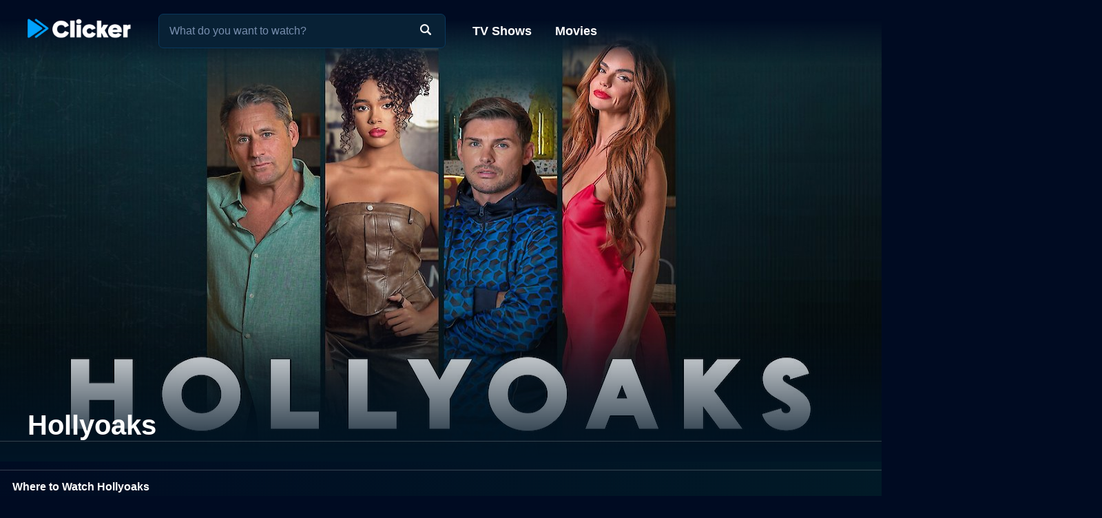

--- FILE ---
content_type: text/html; charset=utf-8
request_url: https://www.clicker.com/tv/hollyoaks/
body_size: 45113
content:
<!DOCTYPE html><html lang="en"><head><meta charSet="utf-8"/><meta name="viewport" content="width=device-width, initial-scale=1"/><link rel="preload" as="image" imageSrcSet="https://cdn.clicker.com/images/tv/24904/backdrop-640x360.jpg 640w, https://cdn.clicker.com/images/tv/24904/backdrop-1280x720.jpg 1280w"/><link rel="preload" as="image" href="/images/ico-blue-check-72.png"/><link rel="preload" as="image" href="https://cdn.clicker.com/mobile/img/activity-indicator.gif"/><link rel="preload" as="image" href="https://cdn.clicker.com/images/imdb-logo.png"/><link rel="stylesheet" href="/_next/static/css/adcc6e29e669e8ec.css" data-precedence="next"/><link rel="stylesheet" href="/_next/static/css/ee7c7695176fe485.css" data-precedence="next"/><link rel="stylesheet" href="/_next/static/css/bdfa3ebb4fd00c1d.css" data-precedence="next"/><link rel="stylesheet" href="/_next/static/css/bf72c2f8d5eadac5.css" data-precedence="next"/><link rel="preload" as="script" fetchPriority="low" href="/_next/static/chunks/webpack-0b6a3e9cb1536a1b.js"/><script src="/_next/static/chunks/4bd1b696-f785427dddbba9fb.js" async=""></script><script src="/_next/static/chunks/1255-f6ae109f82fb4bb6.js" async=""></script><script src="/_next/static/chunks/main-app-cfedede20cbb524b.js" async=""></script><script src="/_next/static/chunks/5376-9379c07669d2c28f.js" async=""></script><script src="/_next/static/chunks/3655-96a5473d3015ed3e.js" async=""></script><script src="/_next/static/chunks/7282-14de5c281f6fff37.js" async=""></script><script src="/_next/static/chunks/1806-3a68daf17f911cac.js" async=""></script><script src="/_next/static/chunks/app/layout-9f2fc29db4049450.js" async=""></script><script src="/_next/static/chunks/app/error-627730b3caac452e.js" async=""></script><script src="/_next/static/chunks/2619-3c9e02e22d10480a.js" async=""></script><script src="/_next/static/chunks/8072-5929aa468fbbeb0f.js" async=""></script><script src="/_next/static/chunks/2253-0f40dd63b3cd0c67.js" async=""></script><script src="/_next/static/chunks/3397-9c1256c3f3e9c52f.js" async=""></script><script src="/_next/static/chunks/7032-a040762007a17c15.js" async=""></script><script src="/_next/static/chunks/app/tv/%5Bshow%5D/page-999fc7f43414d7a8.js" async=""></script><link rel="preload" href="https://www.googletagmanager.com/gtag/js?id=G-1GXFL3PFYG" as="script"/><link rel="icon" href="/clicker-32x32.png"/><link rel="apple-touch-icon" sizes="180x180" href="/apple-touch-icon.png"/><link rel="apple-touch-icon" sizes="180x180" href="/apple-touch-icon-precomposed.png"/><link rel="preload" href="/images/clicker_logo2.png" as="image"/><title>Hollyoaks - Where To Watch TV Show</title><meta name="description" content="Where to watch all 29 seasons of Hollyoaks online: Explore full episodes streaming, videos, and ratings for each episode."/><meta name="robots" content="index, follow"/><link rel="canonical" href="https://www.clicker.com/tv/hollyoaks/"/><meta property="og:title" content="Hollyoaks - Where To Watch TV Show"/><meta property="og:description" content="Where to watch all 29 seasons of Hollyoaks online: Explore full episodes streaming, videos, and ratings for each episode."/><meta property="og:url" content="https://www.clicker.com/tv/hollyoaks/"/><meta property="og:image" content="https://cdn.clicker.com/images/tv/24904/backdrop-640x360.jpg"/><meta property="og:type" content="website"/><meta name="twitter:card" content="summary_large_image"/><meta name="twitter:title" content="Hollyoaks - Where To Watch TV Show"/><meta name="twitter:description" content="Where to watch all 29 seasons of Hollyoaks online: Explore full episodes streaming, videos, and ratings for each episode."/><meta name="twitter:image" content="https://cdn.clicker.com/images/tv/24904/backdrop-640x360.jpg"/><script src="/_next/static/chunks/polyfills-42372ed130431b0a.js" noModule=""></script></head><body class=""><div hidden=""><!--$--><!--/$--></div><div><header class="fadeHeader"><div class="nav-wrapper"><nav><div class="logo"><a href="https://www.clicker.com/"><img src="/images/clicker_logo2.png" alt="Clicker" width="150" height="30"/></a></div><div class="menu"><a href="https://www.clicker.com/tv/">TV Shows</a> <a href="https://www.clicker.com/movie/">Movies</a></div></nav><div class="search" id="searchBox"><input type="text" id="search" maxLength="100" placeholder="What do you want to watch?" autoComplete="off"/><img src="/images/search.png" alt=""/></div></div></header><article class="short" title="Hollyoaks" data-show-id="24904" data-show-name="Hollyoaks"><div class="Backdrop_backdrop__kZVvS Backdrop_portrait__oZ72l"><img src="https://cdn.clicker.com/images/tv/24904/backdrop-640x360.jpg" srcSet="https://cdn.clicker.com/images/tv/24904/backdrop-640x360.jpg 640w, https://cdn.clicker.com/images/tv/24904/backdrop-1280x720.jpg 1280w" alt="Watch Hollyoaks Online" width="100%" height="auto"/><div class="Backdrop_gradient__yzJ6p"></div></div><div class="title-wrapper"><div class="title" id="title-test"><h1>Hollyoaks</h1></div></div><div class="content-wrapper"><div class="divider light"></div><div class="SkeletonAd_wrapper__tB_s7" id="skeletonAd"><div class="SkeletonAd_contextual__1Fc6a SkeletonAd_bullets__Q9wpz undefined"><div class="SkeletonAd_titlebar__dV0IM"><img data-cfsrc="/images/ico-blue-check-72.png" width="24" height="24" alt="" src="/images/ico-blue-check-72.png"/><span class="SkeletonAd_skeletonBox__LJ6vX"> </span></div><ul><li class="SkeletonAd_skeletonBox__LJ6vX"></li><li class="SkeletonAd_skeletonBox__LJ6vX"></li><li class="SkeletonAd_skeletonBox__LJ6vX"></li></ul></div></div><div class="Guide_seasons__ReBb8"><div class="Guide_divider__35A7e"></div><h2>Where to Watch Hollyoaks</h2><div class="Guide_select__azsem"><select id="seasonSelector" aria-label="Season Selector" class="Guide_seasonSelector__iGrBh"><option value="29">Season 29 </option><option value="28">Season 28 </option><option value="27">Season 27 </option><option value="26">Season 26 </option><option value="25">Season 25 </option><option value="24">Season 24 </option><option value="23">Season 23 </option><option value="22">Season 22 </option><option value="21">Season 21 </option><option value="20">Season 20 </option><option value="19">Season 19 </option><option value="18">Season 18 </option><option value="17">Season 17 </option><option value="16">Season 16 </option><option value="15">Season 15 </option><option value="14">Season 14 </option><option value="13">Season 13 </option><option value="12">Season 12 </option><option value="11">Season 11 </option><option value="10">Season 10 </option><option value="9">Season 9 </option><option value="8">Season 8 </option><option value="7">Season 7 </option><option value="6">Season 6 </option><option value="5">Season 5 </option><option value="4">Season 4 </option><option value="3">Season 3 </option><option value="2">Season 2 </option><option value="1">Season 1 </option></select></div></div><div class="Guide_guideWrapper__7ghrN guide-wrapper"><div class="Guide_divider__35A7e"></div><div><div id="1040977" class="Guide_episode__IDx3C" data-id="1040977" data-season="23" data-episode="99"><div class="Guide_row__3Y7t_"><div class="Guide_number__AtCbs">99<!-- -->.</div><div class="Guide_title__2POH_">Thu, May 18, 2017</div></div><div class="Guide_cardWrapper__OZjwx card-wrapper"><div class="Guide_card__j9SoS"><div class="Guide_info__SVe5e"><span class="Guide_date__xUEx4">2017-05-18</span></div><div class="Guide_description__wjGR7">Leela and Zack do the walk of shame through the village after being exposed at the campaign launch. Louis urges Leela to break up with Zack, while Zack moves out when Simone refuses to acknowledge his relationship with Leela.</div><h2 class="Guide_sourcesHeader__WqYch">Watch Hollyoaks Season 23 Episode 99 Now</h2><div><div class="Source_sources__m2L_8"></div></div></div></div></div><div id="1040991" class="Guide_episode__IDx3C" data-id="1040991" data-season="23" data-episode="98"><div class="Guide_row__3Y7t_"><div class="Guide_number__AtCbs">98<!-- -->.</div><div class="Guide_title__2POH_">Wed, May 17, 2017</div></div><div class="Guide_cardWrapper__OZjwx card-wrapper"><div class="Guide_card__j9SoS"><div class="Guide_info__SVe5e"><span class="Guide_date__xUEx4">2017-05-17</span></div><div class="Guide_description__wjGR7">Ellie is pushing for Mac to get his second opinion as soon as possible. Marnie puts on an emotional performance when she tells the family that Mac has already had a second opinion, but he must have forgotten.</div><h2 class="Guide_sourcesHeader__WqYch">Watch Hollyoaks Season 23 Episode 98 Now</h2><div><div class="Source_sources__m2L_8"></div></div></div></div></div><div id="1040993" class="Guide_episode__IDx3C" data-id="1040993" data-season="23" data-episode="97"><div class="Guide_row__3Y7t_"><div class="Guide_number__AtCbs">97<!-- -->.</div><div class="Guide_title__2POH_">Tue, May 16 2017</div></div><div class="Guide_cardWrapper__OZjwx card-wrapper"><div class="Guide_card__j9SoS"><div class="Guide_info__SVe5e"><span class="Guide_date__xUEx4">2017-05-16</span></div><div class="Guide_description__wjGR7">Zack wants things to go back to normal with him and Leela. Spurred on by his mum and dad&#x27;s seemingly perfect relationship, Zack tells Leela to make up her mind whether or not she wants to be with him.</div><h2 class="Guide_sourcesHeader__WqYch">Watch Hollyoaks Season 23 Episode 97 Now</h2><div><div class="Source_sources__m2L_8"></div></div></div></div></div><div id="1040995" class="Guide_episode__IDx3C" data-id="1040995" data-season="23" data-episode="96"><div class="Guide_row__3Y7t_"><div class="Guide_number__AtCbs">96<!-- -->.</div><div class="Guide_title__2POH_">Mon, May 15, 2017</div></div><div class="Guide_cardWrapper__OZjwx card-wrapper"><div class="Guide_card__j9SoS"><div class="Guide_info__SVe5e"><span class="Guide_date__xUEx4">2017-05-15</span></div><div class="Guide_description__wjGR7">Cleo is concerned when Joel freaks out after thinking he&#x27;s seen Bart. She finds him at the church and he tells her that he only feels good when he&#x27;s with her.</div><h2 class="Guide_sourcesHeader__WqYch">Watch Hollyoaks Season 23 Episode 96 Now</h2><div><div class="Source_sources__m2L_8"></div></div></div></div></div><div id="1040997" class="Guide_episode__IDx3C" data-id="1040997" data-season="23" data-episode="95"><div class="Guide_row__3Y7t_"><div class="Guide_number__AtCbs">95<!-- -->.</div><div class="Guide_title__2POH_">Fri, May 12, 2017</div></div><div class="Guide_cardWrapper__OZjwx card-wrapper"><div class="Guide_card__j9SoS"><div class="Guide_info__SVe5e"><span class="Guide_date__xUEx4">2017-05-12</span></div><div class="Guide_description__wjGR7">Hunter is mortified when Neeta confronts him with his sketches. She covers for him to Mrs St Claire and Sally shreds all of the drawings, apart from one, which she keeps for herself.</div><h2 class="Guide_sourcesHeader__WqYch">Watch Hollyoaks Season 23 Episode 95 Now</h2><div><div class="Source_sources__m2L_8"></div></div></div></div></div><div id="1040999" class="Guide_episode__IDx3C" data-id="1040999" data-season="23" data-episode="94"><div class="Guide_row__3Y7t_"><div class="Guide_number__AtCbs">94<!-- -->.</div><div class="Guide_title__2POH_">Thu, May 11, 2017</div></div><div class="Guide_cardWrapper__OZjwx card-wrapper"><div class="Guide_card__j9SoS"><div class="Guide_info__SVe5e"><span class="Guide_date__xUEx4">2017-05-11</span></div><div class="Guide_description__wjGR7">Shane lies to Neeta that he needs to take back the camera equipment that &#x27;his&#x27; company sold to the school. Neeta is won over by Shane&#x27;s charm when he invites her for lunch.</div><h2 class="Guide_sourcesHeader__WqYch">Watch Hollyoaks Season 23 Episode 94 Now</h2><div><div class="Source_sources__m2L_8"></div></div></div></div></div><div id="1040979" class="Guide_episode__IDx3C" data-id="1040979" data-season="23" data-episode="93"><div class="Guide_row__3Y7t_"><div class="Guide_number__AtCbs">93<!-- -->.</div><div class="Guide_title__2POH_">Wed, May 10, 2017</div></div><div class="Guide_cardWrapper__OZjwx card-wrapper"><div class="Guide_card__j9SoS"><div class="Guide_info__SVe5e"><span class="Guide_date__xUEx4">2017-05-10</span></div><div class="Guide_description__wjGR7">Nick is floored by Holly&#x27;s sexy surprise when he gets home from work and decides not to dump her; but back at work, Tegan is just too tempting. However, Zack spots Nick and Tegan kissing as he&#x27;s leaving the hospital.</div><h2 class="Guide_sourcesHeader__WqYch">Watch Hollyoaks Season 23 Episode 93 Now</h2><div><div class="Source_sources__m2L_8"></div></div></div></div></div><div id="1041001" class="Guide_episode__IDx3C" data-id="1041001" data-season="23" data-episode="92"><div class="Guide_row__3Y7t_"><div class="Guide_number__AtCbs">92<!-- -->.</div><div class="Guide_title__2POH_">Tue, May 9, 2017</div></div><div class="Guide_cardWrapper__OZjwx card-wrapper"><div class="Guide_card__j9SoS"><div class="Guide_info__SVe5e"><span class="Guide_date__xUEx4">2017-05-09</span></div><div class="Guide_description__wjGR7">Hunter realises that he&#x27;s left his saucy sketches on Neeta&#x27;s desk and orders Prince to help him get them back. They sneak into school after hours but are shocked to see injured Shane.</div><h2 class="Guide_sourcesHeader__WqYch">Watch Hollyoaks Season 23 Episode 92 Now</h2><div><div class="Source_sources__m2L_8"></div></div></div></div></div><div id="1041003" class="Guide_episode__IDx3C" data-id="1041003" data-season="23" data-episode="91"><div class="Guide_row__3Y7t_"><div class="Guide_number__AtCbs">91<!-- -->.</div><div class="Guide_title__2POH_">Mon, May 8, 2017</div></div><div class="Guide_cardWrapper__OZjwx card-wrapper"><div class="Guide_card__j9SoS"><div class="Guide_info__SVe5e"><span class="Guide_date__xUEx4">2017-05-08</span></div><div class="Guide_description__wjGR7">Darcy offers to help Jesse when the stripper for Adam&#x27;s stag do cancels last minute, but Adam is later mortified when he realises that his stripper is Darcy!</div><h2 class="Guide_sourcesHeader__WqYch">Watch Hollyoaks Season 23 Episode 91 Now</h2><div><div class="Source_sources__m2L_8"></div></div></div></div></div><div id="1040804" class="Guide_episode__IDx3C" data-id="1040804" data-season="23" data-episode="90"><div class="Guide_row__3Y7t_"><div class="Guide_number__AtCbs">90<!-- -->.</div><div class="Guide_title__2POH_">Fri, May 5, 2017</div></div><div class="Guide_cardWrapper__OZjwx card-wrapper"><div class="Guide_card__j9SoS"><div class="Guide_info__SVe5e"><span class="Guide_date__xUEx4">2017-05-05</span></div><div class="Guide_description__wjGR7">Lisa wants to stop Louis and Simone&#x27;s plans and hopes she&#x27;s changed her mum&#x27;s mind when she suggests that she could run for local councillor.</div><h2 class="Guide_sourcesHeader__WqYch">Watch Hollyoaks Season 23 Episode 90 Now</h2><div><div class="Source_sources__m2L_8"></div></div></div></div></div><div id="1040688" class="Guide_episode__IDx3C" data-id="1040688" data-season="23" data-episode="89"><div class="Guide_row__3Y7t_"><div class="Guide_number__AtCbs">89<!-- -->.</div><div class="Guide_title__2POH_">Thu, May 4, 2017</div></div><div class="Guide_cardWrapper__OZjwx card-wrapper"><div class="Guide_card__j9SoS"><div class="Guide_info__SVe5e"><span class="Guide_date__xUEx4">2017-05-04</span></div><div class="Guide_description__wjGR7">Mercedes can tell that Scott isn&#x27;t himself. Her and Myra decide to initiate him into the McQueen family with hilarious consequences.</div><h2 class="Guide_sourcesHeader__WqYch">Watch Hollyoaks Season 23 Episode 89 Now</h2><div><div class="Source_sources__m2L_8"></div></div></div></div></div><div id="1040692" class="Guide_episode__IDx3C" data-id="1040692" data-season="23" data-episode="88"><div class="Guide_row__3Y7t_"><div class="Guide_number__AtCbs">88<!-- -->.</div><div class="Guide_title__2POH_">Wed, May 3, 2017</div></div><div class="Guide_cardWrapper__OZjwx card-wrapper"><div class="Guide_card__j9SoS"><div class="Guide_info__SVe5e"><span class="Guide_date__xUEx4">2017-05-03</span></div><div class="Guide_description__wjGR7">Oscar tells everyone that Kim&#x27;s playing hide and seek upstairs. They don&#x27;t find her but it&#x27;s sparked Esther&#x27;s desire to see Kim again.</div><h2 class="Guide_sourcesHeader__WqYch">Watch Hollyoaks Season 23 Episode 88 Now</h2><div><div class="Source_sources__m2L_8"></div></div></div></div></div><div id="1040696" class="Guide_episode__IDx3C" data-id="1040696" data-season="23" data-episode="87"><div class="Guide_row__3Y7t_"><div class="Guide_number__AtCbs">87<!-- -->.</div><div class="Guide_title__2POH_">Tue, May 2, 2017</div></div><div class="Guide_cardWrapper__OZjwx card-wrapper"><div class="Guide_card__j9SoS"><div class="Guide_info__SVe5e"><span class="Guide_date__xUEx4">2017-05-02</span></div><div class="Guide_description__wjGR7">Ryan has spent the night with Mercedes but panics when she finds an envelope full of money which has been hidden away, what&#x27;s his secret? Meanwhile, Scott is heartbroken when his plans to meet his biological family get cancelled.</div><h2 class="Guide_sourcesHeader__WqYch">Watch Hollyoaks Season 23 Episode 87 Now</h2><div><div class="Source_sources__m2L_8"></div></div></div></div></div><div id="1040699" class="Guide_episode__IDx3C" data-id="1040699" data-season="23" data-episode="86"><div class="Guide_row__3Y7t_"><div class="Guide_number__AtCbs">86<!-- -->.</div><div class="Guide_title__2POH_">Mon, May 1, 2017</div></div><div class="Guide_cardWrapper__OZjwx card-wrapper"><div class="Guide_card__j9SoS"><div class="Guide_info__SVe5e"><span class="Guide_date__xUEx4">2017-05-01</span></div><div class="Guide_description__wjGR7">Mercedes helps Scott as he prepares to meet his dad but Lily is worried that he&#x27;s setting himself up for a fall and reluctantly agrees to go along for moral support... Scott gets the information he&#x27;s craved and goes back to see Greta.</div><h2 class="Guide_sourcesHeader__WqYch">Watch Hollyoaks Season 23 Episode 86 Now</h2><div><div class="Source_sources__m2L_8"></div></div></div></div></div><div id="1040703" class="Guide_episode__IDx3C" data-id="1040703" data-season="23" data-episode="85"><div class="Guide_row__3Y7t_"><div class="Guide_number__AtCbs">85<!-- -->.</div><div class="Guide_title__2POH_">Fri, Apr 28, 2017</div></div><div class="Guide_cardWrapper__OZjwx card-wrapper"><div class="Guide_card__j9SoS"><div class="Guide_info__SVe5e"><span class="Guide_date__xUEx4">2017-04-28</span></div><div class="Guide_description__wjGR7">Maxine has organised her engagement party to perfection but Darcy has turned it into a kids&#x27; party. The party ends in disaster when drunken Maxine is sick in front of everyone during her speech.</div><h2 class="Guide_sourcesHeader__WqYch">Watch Hollyoaks Season 23 Episode 85 Now</h2><div><div class="Source_sources__m2L_8"></div></div></div></div></div><div id="1040706" class="Guide_episode__IDx3C" data-id="1040706" data-season="23" data-episode="84"><div class="Guide_row__3Y7t_"><div class="Guide_number__AtCbs">84<!-- -->.</div><div class="Guide_title__2POH_">Thu, Apr 27, 2017</div></div><div class="Guide_cardWrapper__OZjwx card-wrapper"><div class="Guide_card__j9SoS"><div class="Guide_info__SVe5e"><span class="Guide_date__xUEx4">2017-04-27</span></div><div class="Guide_description__wjGR7">Harry causes a distraction in court during Ste&#x27;s sentencing to delay proceedings and orders James to get him some time with Ste. Elsewhere, Mike agrees to let Ryan keep custody of Leah and Lucas and they go to court for Ste&#x27;s sentencing.</div><h2 class="Guide_sourcesHeader__WqYch">Watch Hollyoaks Season 23 Episode 84 Now</h2><div><div class="Source_sources__m2L_8"></div></div></div></div></div><div id="1040710" class="Guide_episode__IDx3C" data-id="1040710" data-season="23" data-episode="83"><div class="Guide_row__3Y7t_"><div class="Guide_number__AtCbs">83<!-- -->.</div><div class="Guide_title__2POH_">Wed, Apr 26, 2017</div></div><div class="Guide_cardWrapper__OZjwx card-wrapper"><div class="Guide_card__j9SoS"><div class="Guide_info__SVe5e"><span class="Guide_date__xUEx4">2017-04-26</span></div><div class="Guide_description__wjGR7">Darren is keeping his money worries from Nancy. Meanwhile, Kyle asks Nancy to look after some marijuana for him.</div><h2 class="Guide_sourcesHeader__WqYch">Watch Hollyoaks Season 23 Episode 83 Now</h2><div><div class="Source_sources__m2L_8"></div></div></div></div></div><div id="1040713" class="Guide_episode__IDx3C" data-id="1040713" data-season="23" data-episode="82"><div class="Guide_row__3Y7t_"><div class="Guide_number__AtCbs">82<!-- -->.</div><div class="Guide_title__2POH_">Tue, Apr 25, 2017</div></div><div class="Guide_cardWrapper__OZjwx card-wrapper"><div class="Guide_card__j9SoS"><div class="Guide_info__SVe5e"><span class="Guide_date__xUEx4">2017-04-25</span></div><div class="Guide_description__wjGR7">Harry visits Ste in prison who asks him to go to Amy&#x27;s funeral to say sorry on his behalf. Everyone gathers in the village to meet the funeral cars.</div><h2 class="Guide_sourcesHeader__WqYch">Watch Hollyoaks Season 23 Episode 82 Now</h2><div><div class="Source_sources__m2L_8"></div></div></div></div></div><div id="1040717" class="Guide_episode__IDx3C" data-id="1040717" data-season="23" data-episode="81"><div class="Guide_row__3Y7t_"><div class="Guide_number__AtCbs">81<!-- -->.</div><div class="Guide_title__2POH_">Mon, Apr 24, 2017</div></div><div class="Guide_cardWrapper__OZjwx card-wrapper"><div class="Guide_card__j9SoS"><div class="Guide_info__SVe5e"><span class="Guide_date__xUEx4">2017-05-24</span></div><div class="Guide_description__wjGR7">Kathy Barnes returns and immediately locks horns with Zoe, who has also arrived for Amy&#x27;s funeral. Zoe offers an olive branch but when Zoe tries to cheer up Ryan, Kathy accuses her of trying to seduce him.</div><h2 class="Guide_sourcesHeader__WqYch">Watch Hollyoaks Season 23 Episode 81 Now</h2><div><div class="Source_sources__m2L_8"></div></div></div></div></div><div id="1040720" class="Guide_episode__IDx3C" data-id="1040720" data-season="23" data-episode="80"><div class="Guide_row__3Y7t_"><div class="Guide_number__AtCbs">80<!-- -->.</div><div class="Guide_title__2POH_">Fri, Apr 21, 2017</div></div><div class="Guide_cardWrapper__OZjwx card-wrapper"><div class="Guide_card__j9SoS"><div class="Guide_info__SVe5e"><span class="Guide_date__xUEx4">2017-04-21</span></div><div class="Guide_description__wjGR7">Nick is horrified by the surprise party that Holly&#x27;s thrown for him and Leela is worried when scorned Tegan announces she wants to go to Nick&#x27;s party.</div><h2 class="Guide_sourcesHeader__WqYch">Watch Hollyoaks Season 23 Episode 80 Now</h2><div><div class="Source_sources__m2L_8"></div></div></div></div></div><div id="1040724" class="Guide_episode__IDx3C" data-id="1040724" data-season="23" data-episode="79"><div class="Guide_row__3Y7t_"><div class="Guide_number__AtCbs">79<!-- -->.</div><div class="Guide_title__2POH_">Thu, Apr 20, 2017</div></div><div class="Guide_cardWrapper__OZjwx card-wrapper"><div class="Guide_card__j9SoS"><div class="Guide_info__SVe5e"><span class="Guide_date__xUEx4">2017-04-20</span></div><div class="Guide_description__wjGR7">Holly and Zack beg Lisa to let them throw a party on the Loveboat to cheer up Nick. Nick meets Holly at the Loveboat and tells her that the police have fresh evidence but Tegan spots them looking close.</div><h2 class="Guide_sourcesHeader__WqYch">Watch Hollyoaks Season 23 Episode 79 Now</h2><div><div class="Source_sources__m2L_8"></div></div></div></div></div><div id="1040728" class="Guide_episode__IDx3C" data-id="1040728" data-season="23" data-episode="78"><div class="Guide_row__3Y7t_"><div class="Guide_number__AtCbs">78<!-- -->.</div><div class="Guide_title__2POH_">Wed, Apr 19, 2017</div></div><div class="Guide_cardWrapper__OZjwx card-wrapper"><div class="Guide_card__j9SoS"><div class="Guide_info__SVe5e"><span class="Guide_date__xUEx4">2017-04-19</span></div><div class="Guide_description__wjGR7">Freddie tells Ellie that the police want to interview him about Nick. Marnie finds Mac at the hospital and gives him the number for her doctor.</div><h2 class="Guide_sourcesHeader__WqYch">Watch Hollyoaks Season 23 Episode 78 Now</h2><div><div class="Source_sources__m2L_8"></div></div></div></div></div><div id="1040733" class="Guide_episode__IDx3C" data-id="1040733" data-season="23" data-episode="77"><div class="Guide_row__3Y7t_"><div class="Guide_number__AtCbs">77<!-- -->.</div><div class="Guide_title__2POH_">Tue, 18 Apr 2017</div></div><div class="Guide_cardWrapper__OZjwx card-wrapper"><div class="Guide_card__j9SoS"><div class="Guide_info__SVe5e"><span class="Guide_date__xUEx4">2017-04-18</span></div><div class="Guide_description__wjGR7">The &#x27;Pub of the Year&#x27; judge arrives just as beer sprays out of a keg and drenches Ellie. The judge is impressed with the pub regardless, but Ellie might ruin her own chances when she gets the wrong end of the stick.</div><h2 class="Guide_sourcesHeader__WqYch">Watch Hollyoaks Season 23 Episode 77 Now</h2><div><div class="Source_sources__m2L_8"></div></div></div></div></div><div id="1040737" class="Guide_episode__IDx3C" data-id="1040737" data-season="23" data-episode="76"><div class="Guide_row__3Y7t_"><div class="Guide_number__AtCbs">76<!-- -->.</div><div class="Guide_title__2POH_">Mon, 17 Apr 2017</div></div><div class="Guide_cardWrapper__OZjwx card-wrapper"><div class="Guide_card__j9SoS"><div class="Guide_info__SVe5e"><span class="Guide_date__xUEx4">2017-04-17</span></div><div class="Guide_description__wjGR7">Ellie is getting stressed about the Pub of the Year award and asks Mac not to be around when the judges arrive for fear of how unpredictable he is.</div><h2 class="Guide_sourcesHeader__WqYch">Watch Hollyoaks Season 23 Episode 76 Now</h2><div><div class="Source_sources__m2L_8"></div></div></div></div></div><div id="1040742" class="Guide_episode__IDx3C" data-id="1040742" data-season="23" data-episode="75"><div class="Guide_row__3Y7t_"><div class="Guide_number__AtCbs">75<!-- -->.</div><div class="Guide_title__2POH_">Fri, 14 Apr 2017</div></div><div class="Guide_cardWrapper__OZjwx card-wrapper"><div class="Guide_card__j9SoS"><div class="Guide_info__SVe5e"><span class="Guide_date__xUEx4">2017-04-14</span></div><div class="Guide_description__wjGR7">Neeta is eternally optimistic when her and Sally have to move out of their flat because of pest control issues. They meet with an estate agent but Neeta lies that her and Sally are a couple to hide the fact that she&#x27;s got a bad credit score.</div><h2 class="Guide_sourcesHeader__WqYch">Watch Hollyoaks Season 23 Episode 75 Now</h2><div><div class="Source_sources__m2L_8"></div></div></div></div></div><div id="1040745" class="Guide_episode__IDx3C" data-id="1040745" data-season="23" data-episode="74"><div class="Guide_row__3Y7t_"><div class="Guide_number__AtCbs">74<!-- -->.</div><div class="Guide_title__2POH_">Thu, 13 Apr 2017</div></div><div class="Guide_cardWrapper__OZjwx card-wrapper"><div class="Guide_card__j9SoS"><div class="Guide_info__SVe5e"><span class="Guide_date__xUEx4">2017-04-13</span></div><div class="Guide_description__wjGR7">Scott realises that he needs to find out more from Greta but all Greta has is a couple of photos of Maggie from her days as a performer.</div><h2 class="Guide_sourcesHeader__WqYch">Watch Hollyoaks Season 23 Episode 74 Now</h2><div><div class="Source_sources__m2L_8"></div></div></div></div></div><div id="1040749" class="Guide_episode__IDx3C" data-id="1040749" data-season="23" data-episode="73"><div class="Guide_row__3Y7t_"><div class="Guide_number__AtCbs">73<!-- -->.</div><div class="Guide_title__2POH_">Wed, 12 Apr 2017</div></div><div class="Guide_cardWrapper__OZjwx card-wrapper"><div class="Guide_card__j9SoS"><div class="Guide_info__SVe5e"><span class="Guide_date__xUEx4">2017-04-12</span></div><div class="Guide_description__wjGR7">Nancy tells Darren about Kyle, but lies that Kyle is happily married. She&#x27;s caught out when Darren suggests they should invite Kyle and his wife for lunch.</div><h2 class="Guide_sourcesHeader__WqYch">Watch Hollyoaks Season 23 Episode 73 Now</h2><div><div class="Source_sources__m2L_8"></div></div></div></div></div><div id="1040752" class="Guide_episode__IDx3C" data-id="1040752" data-season="23" data-episode="72"><div class="Guide_row__3Y7t_"><div class="Guide_number__AtCbs">72<!-- -->.</div><div class="Guide_title__2POH_">Tue, Apr 11, 2017</div></div><div class="Guide_cardWrapper__OZjwx card-wrapper"><div class="Guide_card__j9SoS"><div class="Guide_info__SVe5e"><span class="Guide_date__xUEx4">2017-04-11</span></div><div class="Guide_description__wjGR7">Grace is growing increasingly worried about missing Esther and accuses Kim of kidnapping her. Liam demands £50K from Grace if she ever wants to see Esther again.</div><h2 class="Guide_sourcesHeader__WqYch">Watch Hollyoaks Season 23 Episode 72 Now</h2><div><div class="Source_sources__m2L_8"></div></div></div></div></div><div id="1040756" class="Guide_episode__IDx3C" data-id="1040756" data-season="23" data-episode="71"><div class="Guide_row__3Y7t_"><div class="Guide_number__AtCbs">71<!-- -->.</div><div class="Guide_title__2POH_">Mon, Apr 10, 2017</div></div><div class="Guide_cardWrapper__OZjwx card-wrapper"><div class="Guide_card__j9SoS"><div class="Guide_info__SVe5e"><span class="Guide_date__xUEx4">2017-04-10</span></div><div class="Guide_description__wjGR7">Liam is painfully grieving for Eva and his fury grows when he witnesses Grace&#x27;s happiness. He calls DS Thorpe for an update on his latest plan for revenge.</div><h2 class="Guide_sourcesHeader__WqYch">Watch Hollyoaks Season 23 Episode 71 Now</h2><div><div class="Source_sources__m2L_8"></div></div></div></div></div><div id="1040759" class="Guide_episode__IDx3C" data-id="1040759" data-season="23" data-episode="70"><div class="Guide_row__3Y7t_"><div class="Guide_number__AtCbs">70<!-- -->.</div><div class="Guide_title__2POH_">Fri, Apr 7, 2017</div></div><div class="Guide_cardWrapper__OZjwx card-wrapper"><div class="Guide_card__j9SoS"><div class="Guide_info__SVe5e"><span class="Guide_date__xUEx4">2017-04-07</span></div><div class="Guide_description__wjGR7">Tegan tries her luck with Liam at The Loft but it&#x27;s awkward when talk turns to Eva. Courtney on the other hand intrigues Liam.</div><h2 class="Guide_sourcesHeader__WqYch">Watch Hollyoaks Season 23 Episode 70 Now</h2><div><div class="Source_sources__m2L_8"></div></div></div></div></div><div id="1040763" class="Guide_episode__IDx3C" data-id="1040763" data-season="23" data-episode="69"><div class="Guide_row__3Y7t_"><div class="Guide_number__AtCbs">69<!-- -->.</div><div class="Guide_title__2POH_">Thu, Apr 6, 2017</div></div><div class="Guide_cardWrapper__OZjwx card-wrapper"><div class="Guide_card__j9SoS"><div class="Guide_info__SVe5e"><span class="Guide_date__xUEx4">2017-04-06</span></div><div class="Guide_description__wjGR7">Kim catches Esther trying to call Grace. Grace is worried about Esther and goes to the flat to give her a CD.</div><h2 class="Guide_sourcesHeader__WqYch">Watch Hollyoaks Season 23 Episode 69 Now</h2><div><div class="Source_sources__m2L_8"></div></div></div></div></div><div id="1040765" class="Guide_episode__IDx3C" data-id="1040765" data-season="23" data-episode="68"><div class="Guide_row__3Y7t_"><div class="Guide_number__AtCbs">68<!-- -->.</div><div class="Guide_title__2POH_">Wed, Apr 05, 2017</div></div><div class="Guide_cardWrapper__OZjwx card-wrapper"><div class="Guide_card__j9SoS"><div class="Guide_info__SVe5e"><span class="Guide_date__xUEx4">2017-04-05</span></div><div class="Guide_description__wjGR7">Maxine is on her own hoping that Minnie&#x27;s operation is a success.  Meanwhile, Darcy persuades Adam to take her to a posh restaurant as a thank you for helping at the salon.</div><h2 class="Guide_sourcesHeader__WqYch">Watch Hollyoaks Season 23 Episode 68 Now</h2><div><div class="Source_sources__m2L_8"></div></div></div></div></div><div id="1040768" class="Guide_episode__IDx3C" data-id="1040768" data-season="23" data-episode="67"><div class="Guide_row__3Y7t_"><div class="Guide_number__AtCbs">67<!-- -->.</div><div class="Guide_title__2POH_">Tue, Apr 4, 2017</div></div><div class="Guide_cardWrapper__OZjwx card-wrapper"><div class="Guide_card__j9SoS"><div class="Guide_info__SVe5e"><span class="Guide_date__xUEx4">2017-04-04</span></div><div class="Guide_description__wjGR7">Maxine is floored when she hears that Minnie needs an operation tomorrow but keeps the news from Adam, thinking he&#x27;s chosen Darcy over her.</div><h2 class="Guide_sourcesHeader__WqYch">Watch Hollyoaks Season 23 Episode 67 Now</h2><div><div class="Source_sources__m2L_8"></div></div></div></div></div><div id="1040770" class="Guide_episode__IDx3C" data-id="1040770" data-season="23" data-episode="66"><div class="Guide_row__3Y7t_"><div class="Guide_number__AtCbs">66<!-- -->.</div><div class="Guide_title__2POH_">Mon, Apr 3, 2017</div></div><div class="Guide_cardWrapper__OZjwx card-wrapper"><div class="Guide_card__j9SoS"><div class="Guide_info__SVe5e"><span class="Guide_date__xUEx4">2017-04-03</span></div><div class="Guide_description__wjGR7">Myra is still blaming Sally for John Paul leaving and Sally just makes things worse when she goes to the McQueen&#x27;s to clear the air. Meanwhile, Neeta gives Maxine advice about Adam.</div><h2 class="Guide_sourcesHeader__WqYch">Watch Hollyoaks Season 23 Episode 66 Now</h2><div><div class="Source_sources__m2L_8"></div></div></div></div></div><div id="1040773" class="Guide_episode__IDx3C" data-id="1040773" data-season="23" data-episode="65"><div class="Guide_row__3Y7t_"><div class="Guide_number__AtCbs">65<!-- -->.</div><div class="Guide_title__2POH_">Fri, Mar 31,  2017</div></div><div class="Guide_cardWrapper__OZjwx card-wrapper"><div class="Guide_card__j9SoS"><div class="Guide_info__SVe5e"><span class="Guide_date__xUEx4">2017-03-31</span></div><div class="Guide_description__wjGR7">Leah and Lucas have run away from the Lomax&#x27;s and Leela and Zack team up to find them. Having lost a family member when Lisa went missing, Zack knows how to comfort an upset Leah.</div><h2 class="Guide_sourcesHeader__WqYch">Watch Hollyoaks Season 23 Episode 65 Now</h2><div><div class="Source_sources__m2L_8"></div></div></div></div></div><div id="1040775" class="Guide_episode__IDx3C" data-id="1040775" data-season="23" data-episode="64"><div class="Guide_row__3Y7t_"><div class="Guide_number__AtCbs">64<!-- -->.</div><div class="Guide_title__2POH_">Thu, Mar 30, 2017</div></div><div class="Guide_cardWrapper__OZjwx card-wrapper"><div class="Guide_card__j9SoS"><div class="Guide_info__SVe5e"><span class="Guide_date__xUEx4">2017-03-30</span></div><div class="Guide_description__wjGR7">James has been locked out of his flat all night after Mercedes stole his keys. A locksmith let&#x27;s James into his flat where he finds some incriminating evidence proving he&#x27;s been burgled.</div><h2 class="Guide_sourcesHeader__WqYch">Watch Hollyoaks Season 23 Episode 64 Now</h2><div><div class="Source_sources__m2L_8"></div></div></div></div></div><div id="1040778" class="Guide_episode__IDx3C" data-id="1040778" data-season="23" data-episode="63"><div class="Guide_row__3Y7t_"><div class="Guide_number__AtCbs">63<!-- -->.</div><div class="Guide_title__2POH_">Wed, Mar 29, 2017</div></div><div class="Guide_cardWrapper__OZjwx card-wrapper"><div class="Guide_card__j9SoS"><div class="Guide_info__SVe5e"><span class="Guide_date__xUEx4">2017-03-29</span></div><div class="Guide_description__wjGR7">Diane and Tony are disturbed by a noise downstairs. Tony leads the way, and he&#x27;s alarmed when he sees spots of blood outside the bathroom door.</div><h2 class="Guide_sourcesHeader__WqYch">Watch Hollyoaks Season 23 Episode 63 Now</h2><div><div class="Source_sources__m2L_8"></div></div></div></div></div><div id="1040780" class="Guide_episode__IDx3C" data-id="1040780" data-season="23" data-episode="62"><div class="Guide_row__3Y7t_"><div class="Guide_number__AtCbs">62<!-- -->.</div><div class="Guide_title__2POH_">Tue, Mar 28, 2017</div></div><div class="Guide_cardWrapper__OZjwx card-wrapper"><div class="Guide_card__j9SoS"><div class="Guide_info__SVe5e"><span class="Guide_date__xUEx4">2017-03-28</span></div><div class="Guide_description__wjGR7">Mercedes steals the keys to James&#x27; flat from The Dog while he&#x27;s not looking. Her and Scott let themselves into James&#x27; home, looking for things to sell so they can pay him back with his own money.</div><h2 class="Guide_sourcesHeader__WqYch">Watch Hollyoaks Season 23 Episode 62 Now</h2><div><div class="Source_sources__m2L_8"></div></div></div></div></div><div id="1040783" class="Guide_episode__IDx3C" data-id="1040783" data-season="23" data-episode="61"><div class="Guide_row__3Y7t_"><div class="Guide_number__AtCbs">61<!-- -->.</div><div class="Guide_title__2POH_">Mon, Mar 27, 2017</div></div><div class="Guide_cardWrapper__OZjwx card-wrapper"><div class="Guide_card__j9SoS"><div class="Guide_info__SVe5e"><span class="Guide_date__xUEx4">2017-03-27</span></div><div class="Guide_description__wjGR7">It&#x27;s the day of Amy and Ryan&#x27;s wedding. Ryan gives Amy a print out of their boarding passes and tells her they could leave for America tonight.</div><h2 class="Guide_sourcesHeader__WqYch">Watch Hollyoaks Season 23 Episode 61 Now</h2><div><div class="Source_sources__m2L_8"></div></div></div></div></div><div id="1040785" class="Guide_episode__IDx3C" data-id="1040785" data-season="23" data-episode="60"><div class="Guide_row__3Y7t_"><div class="Guide_number__AtCbs">60<!-- -->.</div><div class="Guide_title__2POH_">Fri, Mar 24, 2017</div></div><div class="Guide_cardWrapper__OZjwx card-wrapper"><div class="Guide_card__j9SoS"><div class="Guide_info__SVe5e"><span class="Guide_date__xUEx4">2017-03-24</span></div><div class="Guide_description__wjGR7">Amy doesn&#x27;t believe that Ryan left a voicemail for her before he left, unaware that Ste deleted it. Ryan is desperate to get the kids to understand but will Ste help?</div><h2 class="Guide_sourcesHeader__WqYch">Watch Hollyoaks Season 23 Episode 60 Now</h2><div><div class="Source_sources__m2L_8"></div></div></div></div></div><div id="1040788" class="Guide_episode__IDx3C" data-id="1040788" data-season="23" data-episode="59"><div class="Guide_row__3Y7t_"><div class="Guide_number__AtCbs">59<!-- -->.</div><div class="Guide_title__2POH_">Thu, Mar 23, 2017</div></div><div class="Guide_cardWrapper__OZjwx card-wrapper"><div class="Guide_card__j9SoS"><div class="Guide_info__SVe5e"><span class="Guide_date__xUEx4">2017-03-23</span></div><div class="Guide_description__wjGR7">Zack turns up to check on Leela and offers to stay when Peri and Courtney leave.</div><h2 class="Guide_sourcesHeader__WqYch">Watch Hollyoaks Season 23 Episode 59 Now</h2><div><div class="Source_sources__m2L_8"></div></div></div></div></div><div id="1040790" class="Guide_episode__IDx3C" data-id="1040790" data-season="23" data-episode="58"><div class="Guide_row__3Y7t_"><div class="Guide_number__AtCbs">58<!-- -->.</div><div class="Guide_title__2POH_">Wed, Mar 22, 2017</div></div><div class="Guide_cardWrapper__OZjwx card-wrapper"><div class="Guide_card__j9SoS"><div class="Guide_info__SVe5e"><span class="Guide_date__xUEx4">2017-03-22</span></div><div class="Guide_description__wjGR7">Scott&#x27;s mum, Lynette turns up at Diane and Tony&#x27;s flat. Diane panics that it has something to do with Lily&#x27;s accusation but Scott says that he needs his mum around after losing John Paul.</div><h2 class="Guide_sourcesHeader__WqYch">Watch Hollyoaks Season 23 Episode 58 Now</h2><div><div class="Source_sources__m2L_8"></div></div></div></div></div><div id="1040691" class="Guide_episode__IDx3C" data-id="1040691" data-season="23" data-episode="57"><div class="Guide_row__3Y7t_"><div class="Guide_number__AtCbs">57<!-- -->.</div><div class="Guide_title__2POH_">Tue, Mar 21, 2017</div></div><div class="Guide_cardWrapper__OZjwx card-wrapper"><div class="Guide_card__j9SoS"><div class="Guide_info__SVe5e"><span class="Guide_date__xUEx4">2017-03-21</span></div><div class="Guide_description__wjGR7">Scott picks up on the tension between Lily and Diane and tells them to sort it out, unaware that it&#x27;s because Lily thinks Diane was having an affair with his dad.</div><h2 class="Guide_sourcesHeader__WqYch">Watch Hollyoaks Season 23 Episode 57 Now</h2><div><div class="Source_sources__m2L_8"></div></div></div></div></div><div id="1040695" class="Guide_episode__IDx3C" data-id="1040695" data-season="23" data-episode="56"><div class="Guide_row__3Y7t_"><div class="Guide_number__AtCbs">56<!-- -->.</div><div class="Guide_title__2POH_">Mon, Mar 20, 2017</div></div><div class="Guide_cardWrapper__OZjwx card-wrapper"><div class="Guide_card__j9SoS"><div class="Guide_info__SVe5e"><span class="Guide_date__xUEx4">2017-03-20</span></div><div class="Guide_description__wjGR7">Ellie drags Freddie away from Nightingales and heads straight home where worried Mac is adamant about calling the police, but Ellie begs him not to.</div><h2 class="Guide_sourcesHeader__WqYch">Watch Hollyoaks Season 23 Episode 56 Now</h2><div><div class="Source_sources__m2L_8"></div></div></div></div></div><div id="1040698" class="Guide_episode__IDx3C" data-id="1040698" data-season="23" data-episode="55"><div class="Guide_row__3Y7t_"><div class="Guide_number__AtCbs">55<!-- -->.</div><div class="Guide_title__2POH_">Fri, Mar 17, 2017</div></div><div class="Guide_cardWrapper__OZjwx card-wrapper"><div class="Guide_card__j9SoS"><div class="Guide_info__SVe5e"><span class="Guide_date__xUEx4">2017-03-17</span></div><div class="Guide_description__wjGR7">Esther confronts Kim. Kim lies that Esther thought she saw Grace at the party, telling her that Grace has escaped from prison and is on the hunt for Esther.</div><h2 class="Guide_sourcesHeader__WqYch">Watch Hollyoaks Season 23 Episode 55 Now</h2><div><div class="Source_sources__m2L_8"></div></div></div></div></div><div id="1040702" class="Guide_episode__IDx3C" data-id="1040702" data-season="23" data-episode="54"><div class="Guide_row__3Y7t_"><div class="Guide_number__AtCbs">54<!-- -->.</div><div class="Guide_title__2POH_">Thu, Mar 16, 2017</div></div><div class="Guide_cardWrapper__OZjwx card-wrapper"><div class="Guide_card__j9SoS"><div class="Guide_info__SVe5e"><span class="Guide_date__xUEx4">2017-03-16</span></div><div class="Guide_description__wjGR7">Alfie returns home from Hollywood to find Freddie and Ellie in a heated argument. He advises Ellie to write down what&#x27;s making her so angry instead of lashing out.</div><h2 class="Guide_sourcesHeader__WqYch">Watch Hollyoaks Season 23 Episode 54 Now</h2><div><div class="Source_sources__m2L_8"></div></div></div></div></div><div id="1040705" class="Guide_episode__IDx3C" data-id="1040705" data-season="23" data-episode="53"><div class="Guide_row__3Y7t_"><div class="Guide_number__AtCbs">53<!-- -->.</div><div class="Guide_title__2POH_">Wed, Mar 15, 2017</div></div><div class="Guide_cardWrapper__OZjwx card-wrapper"><div class="Guide_card__j9SoS"><div class="Guide_info__SVe5e"><span class="Guide_date__xUEx4">2017-03-15</span></div><div class="Guide_description__wjGR7">Scott confides in Lily about a Christmas present he found one year from his father to his mistress. Lily recognises the present, it belongs to Diane - was Diane having an affair with Scott&#x27;s dad?</div><h2 class="Guide_sourcesHeader__WqYch">Watch Hollyoaks Season 23 Episode 53 Now</h2><div><div class="Source_sources__m2L_8"></div></div></div></div></div><div id="1040709" class="Guide_episode__IDx3C" data-id="1040709" data-season="23" data-episode="52"><div class="Guide_row__3Y7t_"><div class="Guide_number__AtCbs">52<!-- -->.</div><div class="Guide_title__2POH_">Tue, Mar 14, 2017</div></div><div class="Guide_cardWrapper__OZjwx card-wrapper"><div class="Guide_card__j9SoS"><div class="Guide_info__SVe5e"><span class="Guide_date__xUEx4">2017-03-14</span></div><div class="Guide_description__wjGR7">Warren turns up at the McQueen&#x27;s and makes Sienna take a pregnancy test, is she pregnant?</div><h2 class="Guide_sourcesHeader__WqYch">Watch Hollyoaks Season 23 Episode 52 Now</h2><div><div class="Source_sources__m2L_8"></div></div></div></div></div><div id="1040712" class="Guide_episode__IDx3C" data-id="1040712" data-season="23" data-episode="51"><div class="Guide_row__3Y7t_"><div class="Guide_number__AtCbs">51<!-- -->.</div><div class="Guide_title__2POH_">Mon, Mar 13, 2017</div></div><div class="Guide_cardWrapper__OZjwx card-wrapper"><div class="Guide_card__j9SoS"><div class="Guide_info__SVe5e"><span class="Guide_date__xUEx4">2017-03-13</span></div><div class="Guide_description__wjGR7">It&#x27;s the day of the German themed student night. Holly is worried about the video her and Nick made and deletes it without telling him.</div><h2 class="Guide_sourcesHeader__WqYch">Watch Hollyoaks Season 23 Episode 51 Now</h2><div><div class="Source_sources__m2L_8"></div></div></div></div></div><div id="1040716" class="Guide_episode__IDx3C" data-id="1040716" data-season="23" data-episode="50"><div class="Guide_row__3Y7t_"><div class="Guide_number__AtCbs">50<!-- -->.</div><div class="Guide_title__2POH_">Fri, Mar 10, 2017</div></div><div class="Guide_cardWrapper__OZjwx card-wrapper"><div class="Guide_card__j9SoS"><div class="Guide_info__SVe5e"><span class="Guide_date__xUEx4">2017-03-10</span></div><div class="Guide_description__wjGR7">Nick is in the dog house with Holly. He deletes the racy video from his phone and suggests she help him make a new one.</div><h2 class="Guide_sourcesHeader__WqYch">Watch Hollyoaks Season 23 Episode 50 Now</h2><div><div class="Source_sources__m2L_8"></div></div></div></div></div><div id="1040719" class="Guide_episode__IDx3C" data-id="1040719" data-season="23" data-episode="49"><div class="Guide_row__3Y7t_"><div class="Guide_number__AtCbs">49<!-- -->.</div><div class="Guide_title__2POH_">Thu, Mar 9, 2017</div></div><div class="Guide_cardWrapper__OZjwx card-wrapper"><div class="Guide_card__j9SoS"><div class="Guide_info__SVe5e"><span class="Guide_date__xUEx4">2017-03-09</span></div><div class="Guide_description__wjGR7">Nick has accidentally ordered 50 lederhosen for The Emporium instead of five. Nick, Zack and Holly plan a German-themed student night and wear the lederhosen to sell tickets.</div><h2 class="Guide_sourcesHeader__WqYch">Watch Hollyoaks Season 23 Episode 49 Now</h2><div><div class="Source_sources__m2L_8"></div></div></div></div></div><div id="1040723" class="Guide_episode__IDx3C" data-id="1040723" data-season="23" data-episode="48"><div class="Guide_row__3Y7t_"><div class="Guide_number__AtCbs">48<!-- -->.</div><div class="Guide_title__2POH_">Wed, Mar 8, 2017</div></div><div class="Guide_cardWrapper__OZjwx card-wrapper"><div class="Guide_card__j9SoS"><div class="Guide_info__SVe5e"><span class="Guide_date__xUEx4">2017-03-08</span></div><div class="Guide_description__wjGR7">Jack is still trying to win over Frankie, but she&#x27;s too busy with Diego and her new business. Myra is still tempted by the thought of her happy ever after in Spain, while Sally makes Frankie doubt Diego&#x27;s intentions.</div><h2 class="Guide_sourcesHeader__WqYch">Watch Hollyoaks Season 23 Episode 48 Now</h2><div><div class="Source_sources__m2L_8"></div></div></div></div></div><div id="1040727" class="Guide_episode__IDx3C" data-id="1040727" data-season="23" data-episode="47"><div class="Guide_row__3Y7t_"><div class="Guide_number__AtCbs">47<!-- -->.</div><div class="Guide_title__2POH_">Tue, Mar 7, 2017</div></div><div class="Guide_cardWrapper__OZjwx card-wrapper"><div class="Guide_card__j9SoS"><div class="Guide_info__SVe5e"><span class="Guide_date__xUEx4">2017-03-07</span></div><div class="Guide_description__wjGR7">Mercedes and Sally are convinced that Diego is up to no good when Myra tells them they&#x27;re moving to Spain.</div><h2 class="Guide_sourcesHeader__WqYch">Watch Hollyoaks Season 23 Episode 47 Now</h2><div><div class="Source_sources__m2L_8"></div></div></div></div></div><div id="1040732" class="Guide_episode__IDx3C" data-id="1040732" data-season="23" data-episode="46"><div class="Guide_row__3Y7t_"><div class="Guide_number__AtCbs">46<!-- -->.</div><div class="Guide_title__2POH_">Mon, Mar 6, 2017</div></div><div class="Guide_cardWrapper__OZjwx card-wrapper"><div class="Guide_card__j9SoS"><div class="Guide_info__SVe5e"><span class="Guide_date__xUEx4">2017-03-06</span></div><div class="Guide_description__wjGR7">John Paul and Ste are downbeat as they open their decree absolutes. Harry reveals that he&#x27;s organised a divorce party for them, which doesn&#x27;t go down well...</div><h2 class="Guide_sourcesHeader__WqYch">Watch Hollyoaks Season 23 Episode 46 Now</h2><div><div class="Source_sources__m2L_8"></div></div></div></div></div><div id="1040736" class="Guide_episode__IDx3C" data-id="1040736" data-season="23" data-episode="45"><div class="Guide_row__3Y7t_"><div class="Guide_number__AtCbs">45<!-- -->.</div><div class="Guide_title__2POH_">Fri, Mar 3, 2017</div></div><div class="Guide_cardWrapper__OZjwx card-wrapper"><div class="Guide_card__j9SoS"><div class="Guide_info__SVe5e"><span class="Guide_date__xUEx4">2017-03-03</span></div><div class="Guide_description__wjGR7">Leela thinks Cameron is stalking her. A shadowy figure watches her sleep on the sofa and she wakes with a jump when the back door bangs in the wind.</div><h2 class="Guide_sourcesHeader__WqYch">Watch Hollyoaks Season 23 Episode 45 Now</h2><div><div class="Source_sources__m2L_8"></div></div></div></div></div><div id="1040741" class="Guide_episode__IDx3C" data-id="1040741" data-season="23" data-episode="44"><div class="Guide_row__3Y7t_"><div class="Guide_number__AtCbs">44<!-- -->.</div><div class="Guide_title__2POH_">Thu, Mar 2, 2017</div></div><div class="Guide_cardWrapper__OZjwx card-wrapper"><div class="Guide_card__j9SoS"><div class="Guide_info__SVe5e"><span class="Guide_date__xUEx4">2017-03-02</span></div><div class="Guide_description__wjGR7">Leela is horrified when she gets a threatening note in the post.</div><h2 class="Guide_sourcesHeader__WqYch">Watch Hollyoaks Season 23 Episode 44 Now</h2><div><div class="Source_sources__m2L_8"></div></div></div></div></div><div id="1040744" class="Guide_episode__IDx3C" data-id="1040744" data-season="23" data-episode="43"><div class="Guide_row__3Y7t_"><div class="Guide_number__AtCbs">43<!-- -->.</div><div class="Guide_title__2POH_">Wed, Mar 1, 2017</div></div><div class="Guide_cardWrapper__OZjwx card-wrapper"><div class="Guide_card__j9SoS"><div class="Guide_info__SVe5e"><span class="Guide_date__xUEx4">2017-03-01</span></div><div class="Guide_description__wjGR7">Grace begs Neeta to bring Curtis to her. Leela helps settle Curtis when she sees Jesse is struggling.</div><h2 class="Guide_sourcesHeader__WqYch">Watch Hollyoaks Season 23 Episode 43 Now</h2><div><div class="Source_sources__m2L_8"></div></div></div></div></div><div id="1040748" class="Guide_episode__IDx3C" data-id="1040748" data-season="23" data-episode="42"><div class="Guide_row__3Y7t_"><div class="Guide_number__AtCbs">42<!-- -->.</div><div class="Guide_title__2POH_">Tue, Feb 28, 2017</div></div><div class="Guide_cardWrapper__OZjwx card-wrapper"><div class="Guide_card__j9SoS"><div class="Guide_info__SVe5e"><span class="Guide_date__xUEx4">2017-02-28</span></div><div class="Guide_description__wjGR7">Cleo accuses Alfie of not facing up to reality when he tells her about speaking to Jade. Tabby finds a distracted Alfie sitting on the City Wall and reassures him that he&#x27;s not losing his mind - she talks to his grandad all the time.</div><h2 class="Guide_sourcesHeader__WqYch">Watch Hollyoaks Season 23 Episode 42 Now</h2><div><div class="Source_sources__m2L_8"></div></div></div></div></div><div id="1040751" class="Guide_episode__IDx3C" data-id="1040751" data-season="23" data-episode="41"><div class="Guide_row__3Y7t_"><div class="Guide_number__AtCbs">41<!-- -->.</div><div class="Guide_title__2POH_">Mon, Feb 27, 2017</div></div><div class="Guide_cardWrapper__OZjwx card-wrapper"><div class="Guide_card__j9SoS"><div class="Guide_info__SVe5e"><span class="Guide_date__xUEx4">2017-02-27</span></div><div class="Guide_description__wjGR7">Frankie wants to tell the World about her and Diego but he encourages her to play the long game for the sake of their business venture. Frankie tells Esther that she&#x27;s in a relationship with Diego.</div><h2 class="Guide_sourcesHeader__WqYch">Watch Hollyoaks Season 23 Episode 41 Now</h2><div><div class="Source_sources__m2L_8"></div></div></div></div></div><div id="1040755" class="Guide_episode__IDx3C" data-id="1040755" data-season="23" data-episode="40"><div class="Guide_row__3Y7t_"><div class="Guide_number__AtCbs">40<!-- -->.</div><div class="Guide_title__2POH_">Fri, Feb 24, 2017</div></div><div class="Guide_cardWrapper__OZjwx card-wrapper"><div class="Guide_card__j9SoS"><div class="Guide_info__SVe5e"><span class="Guide_date__xUEx4">2017-02-24</span></div><div class="Guide_description__wjGR7">Shane&#x27;s video email of Katy&#x27;s death is waiting to be watched by Warren. Meanwhile, Prince and Hunter are concerned about their mum after Shane&#x27;s disappearance.</div><h2 class="Guide_sourcesHeader__WqYch">Watch Hollyoaks Season 23 Episode 40 Now</h2><div><div class="Source_sources__m2L_8"></div></div></div></div></div><div id="1040758" class="Guide_episode__IDx3C" data-id="1040758" data-season="23" data-episode="39"><div class="Guide_row__3Y7t_"><div class="Guide_number__AtCbs">39<!-- -->.</div><div class="Guide_title__2POH_">Thu, Feb 23, 2017</div></div><div class="Guide_cardWrapper__OZjwx card-wrapper"><div class="Guide_card__j9SoS"><div class="Guide_info__SVe5e"><span class="Guide_date__xUEx4">2017-02-23</span></div><div class="Guide_description__wjGR7">Joel is stunned when he witnesses Sienna being abducted. Warren&#x27;s not interested until he receives pictures of Sienna tied up.</div><h2 class="Guide_sourcesHeader__WqYch">Watch Hollyoaks Season 23 Episode 39 Now</h2><div><div class="Source_sources__m2L_8"></div></div></div></div></div><div id="1040762" class="Guide_episode__IDx3C" data-id="1040762" data-season="23" data-episode="38"><div class="Guide_row__3Y7t_"><div class="Guide_number__AtCbs">38<!-- -->.</div><div class="Guide_title__2POH_">Wed, Feb 22, 2017</div></div><div class="Guide_cardWrapper__OZjwx card-wrapper"><div class="Guide_card__j9SoS"><div class="Guide_info__SVe5e"><span class="Guide_date__xUEx4">2017-02-22</span></div><div class="Guide_description__wjGR7">Shane threatens Jesse to let Goldie have some time off from the salon. Sienna is suspicious after seeing Joel hand over a bag of cash to Shane.</div><h2 class="Guide_sourcesHeader__WqYch">Watch Hollyoaks Season 23 Episode 38 Now</h2><div><div class="Source_sources__m2L_8"></div></div></div></div></div><div id="1040764" class="Guide_episode__IDx3C" data-id="1040764" data-season="23" data-episode="37"><div class="Guide_row__3Y7t_"><div class="Guide_number__AtCbs">37<!-- -->.</div><div class="Guide_title__2POH_">Tue, Feb 21, 2017</div></div><div class="Guide_cardWrapper__OZjwx card-wrapper"><div class="Guide_card__j9SoS"><div class="Guide_info__SVe5e"><span class="Guide_date__xUEx4">2017-02-21</span></div><div class="Guide_description__wjGR7">Tegan and Courtney are confused by an angry outburst from Leela and think it&#x27;s about Daniel&#x27;s real father. Later, Tegan gives Zack hope about Leela.</div><h2 class="Guide_sourcesHeader__WqYch">Watch Hollyoaks Season 23 Episode 37 Now</h2><div><div class="Source_sources__m2L_8"></div></div></div></div></div><div id="1040767" class="Guide_episode__IDx3C" data-id="1040767" data-season="23" data-episode="36"><div class="Guide_row__3Y7t_"><div class="Guide_number__AtCbs">36<!-- -->.</div><div class="Guide_title__2POH_">Mon, Feb 20, 2017</div></div><div class="Guide_cardWrapper__OZjwx card-wrapper"><div class="Guide_card__j9SoS"><div class="Guide_info__SVe5e"><span class="Guide_date__xUEx4">2017-02-20</span></div><div class="Guide_description__wjGR7">John Paul is stunned when Ste reveals that he thinks he and Harry are over. Ste wants to prove to John Paul that he&#x27;s romantic and recreates the day he proposed in a rowing boat.</div><h2 class="Guide_sourcesHeader__WqYch">Watch Hollyoaks Season 23 Episode 36 Now</h2><div><div class="Source_sources__m2L_8"></div></div></div></div></div><div id="1040769" class="Guide_episode__IDx3C" data-id="1040769" data-season="23" data-episode="35"><div class="Guide_row__3Y7t_"><div class="Guide_number__AtCbs">35<!-- -->.</div><div class="Guide_title__2POH_">Fri, 17 Feb, 2017</div></div><div class="Guide_cardWrapper__OZjwx card-wrapper"><div class="Guide_card__j9SoS"><div class="Guide_info__SVe5e"><span class="Guide_date__xUEx4">2017-02-17</span></div><div class="Guide_description__wjGR7">Scott and Mercedes have to intercept James&#x27; credit card statement before he finds out they&#x27;ve been spending his money. They find more than they bargained for at his flat.</div><h2 class="Guide_sourcesHeader__WqYch">Watch Hollyoaks Season 23 Episode 35 Now</h2><div><div class="Source_sources__m2L_8"></div></div></div></div></div><div id="1040772" class="Guide_episode__IDx3C" data-id="1040772" data-season="23" data-episode="34"><div class="Guide_row__3Y7t_"><div class="Guide_number__AtCbs">34<!-- -->.</div><div class="Guide_title__2POH_">Thu, Feb16, 2017</div></div><div class="Guide_cardWrapper__OZjwx card-wrapper"><div class="Guide_card__j9SoS"><div class="Guide_info__SVe5e"><span class="Guide_date__xUEx4">2017-02-16</span></div><div class="Guide_description__wjGR7">Lisa has been on a night out and intends to tell Ellie about her and Mac.</div><h2 class="Guide_sourcesHeader__WqYch">Watch Hollyoaks Season 23 Episode 34 Now</h2><div><div class="Source_sources__m2L_8"></div></div></div></div></div><div id="1040782" class="Guide_episode__IDx3C" data-id="1040782" data-season="23" data-episode="33"><div class="Guide_row__3Y7t_"><div class="Guide_number__AtCbs">33<!-- -->.</div><div class="Guide_title__2POH_">Wed, Feb 15, 2017</div></div><div class="Guide_cardWrapper__OZjwx card-wrapper"><div class="Guide_card__j9SoS"><div class="Guide_info__SVe5e"><span class="Guide_date__xUEx4">2017-02-15</span></div><div class="Guide_description__wjGR7">Joel finds Cleo in Nightingale&#x27;s with Bart&#x27;s bag of heroin and is floored when Cleo tells him about Bart being back - a ghost from Joel&#x27;s past. Lisa tells Mac that everyone needs to know the truth.</div><h2 class="Guide_sourcesHeader__WqYch">Watch Hollyoaks Season 23 Episode 33 Now</h2><div><div class="Source_sources__m2L_8"></div></div></div></div></div><div id="1040774" class="Guide_episode__IDx3C" data-id="1040774" data-season="23" data-episode="32"><div class="Guide_row__3Y7t_"><div class="Guide_number__AtCbs">32<!-- -->.</div><div class="Guide_title__2POH_">Tue, Feb 14, 2017</div></div><div class="Guide_cardWrapper__OZjwx card-wrapper"><div class="Guide_card__j9SoS"><div class="Guide_info__SVe5e"><span class="Guide_date__xUEx4">2017-02-14</span></div><div class="Guide_description__wjGR7">Cleo is still harboring feelings for Nathan. She struggles through her eulogy at the church but at the end of the service, everyone throws white feathers in the air to represent that guardian angels are nearby.</div><h2 class="Guide_sourcesHeader__WqYch">Watch Hollyoaks Season 23 Episode 32 Now</h2><div><div class="Source_sources__m2L_8"></div></div></div></div></div><div id="1040777" class="Guide_episode__IDx3C" data-id="1040777" data-season="23" data-episode="31"><div class="Guide_row__3Y7t_"><div class="Guide_number__AtCbs">31<!-- -->.</div><div class="Guide_title__2POH_">Mon, Feb 13, 2017</div></div><div class="Guide_cardWrapper__OZjwx card-wrapper"><div class="Guide_card__j9SoS"><div class="Guide_info__SVe5e"><span class="Guide_date__xUEx4">2017-02-13</span></div><div class="Guide_description__wjGR7">Lisa&#x27;s guilt about her affair with Mac causes her to lash out at Nathan, leaving him confused. Ellie finds a hospital letter belonging to Marnie, and Lisa overhears them talking about Marnie&#x27;s alleged brain tumour before accidentally telling Mac.</div><h2 class="Guide_sourcesHeader__WqYch">Watch Hollyoaks Season 23 Episode 31 Now</h2><div><div class="Source_sources__m2L_8"></div></div></div></div></div><div id="1040779" class="Guide_episode__IDx3C" data-id="1040779" data-season="23" data-episode="30"><div class="Guide_row__3Y7t_"><div class="Guide_number__AtCbs">30<!-- -->.</div><div class="Guide_title__2POH_">Fri, 10 Feb 2017</div></div><div class="Guide_cardWrapper__OZjwx card-wrapper"><div class="Guide_card__j9SoS"><div class="Guide_info__SVe5e"><span class="Guide_date__xUEx4">2017-02-10</span></div><div class="Guide_description__wjGR7">Cindy and Marnie are preparing for Hilton&#x27;s birthday party, which is actually an excuse to cheer Alfie up. However, Mac and Lisa are on edge.</div><h2 class="Guide_sourcesHeader__WqYch">Watch Hollyoaks Season 23 Episode 30 Now</h2><div><div class="Source_sources__m2L_8"></div></div></div></div></div><div id="1040784" class="Guide_episode__IDx3C" data-id="1040784" data-season="23" data-episode="29"><div class="Guide_row__3Y7t_"><div class="Guide_number__AtCbs">29<!-- -->.</div><div class="Guide_title__2POH_">Thu, 09 Feb 2017</div></div><div class="Guide_cardWrapper__OZjwx card-wrapper"><div class="Guide_card__j9SoS"><div class="Guide_info__SVe5e"><span class="Guide_date__xUEx4">2017-02-09</span></div><div class="Guide_description__wjGR7">Lisa is still worried that her and Mac are going to get caught for the hit and run. Mac reassures her that the campervan has been crushed, unaware Warren kept it.</div><h2 class="Guide_sourcesHeader__WqYch">Watch Hollyoaks Season 23 Episode 29 Now</h2><div><div class="Source_sources__m2L_8"></div></div></div></div></div><div id="1040787" class="Guide_episode__IDx3C" data-id="1040787" data-season="23" data-episode="28"><div class="Guide_row__3Y7t_"><div class="Guide_number__AtCbs">28<!-- -->.</div><div class="Guide_title__2POH_">Wed, 08 Feb 2017</div></div><div class="Guide_cardWrapper__OZjwx card-wrapper"><div class="Guide_card__j9SoS"><div class="Guide_info__SVe5e"><span class="Guide_date__xUEx4">2017-02-08</span></div><div class="Guide_description__wjGR7">John Paul finds Lily looking at a website for council housing and goes with her to speak to Diane. Later, Lily overhears Diane on the phone telling someone she loves them, and it&#x27;s not Tony...</div><h2 class="Guide_sourcesHeader__WqYch">Watch Hollyoaks Season 23 Episode 28 Now</h2><div><div class="Source_sources__m2L_8"></div></div></div></div></div><div id="1040789" class="Guide_episode__IDx3C" data-id="1040789" data-season="23" data-episode="27"><div class="Guide_row__3Y7t_"><div class="Guide_number__AtCbs">27<!-- -->.</div><div class="Guide_title__2POH_">Tue, Feb 7, 2017</div></div><div class="Guide_cardWrapper__OZjwx card-wrapper"><div class="Guide_card__j9SoS"><div class="Guide_info__SVe5e"><span class="Guide_date__xUEx4">2017-02-07</span></div><div class="Guide_description__wjGR7">Lily feels like a spare part when Diane returns for good. They all want to throw a surprise dinner for Diane but she snaps at them that she&#x27;s busy.</div><h2 class="Guide_sourcesHeader__WqYch">Watch Hollyoaks Season 23 Episode 27 Now</h2><div><div class="Source_sources__m2L_8"></div></div></div></div></div><div id="1040792" class="Guide_episode__IDx3C" data-id="1040792" data-season="23" data-episode="26"><div class="Guide_row__3Y7t_"><div class="Guide_number__AtCbs">26<!-- -->.</div><div class="Guide_title__2POH_">Mon, Feb 6, 2017</div></div><div class="Guide_cardWrapper__OZjwx card-wrapper"><div class="Guide_card__j9SoS"><div class="Guide_info__SVe5e"><span class="Guide_date__xUEx4">2017-02-06</span></div><div class="Guide_description__wjGR7">Darren is worried that Nancy is sticking her head in the sand about her diagnosis in order to get her promotion. It&#x27;s battle stations when Courtney decides to go for the same promotion, and Nancy puts all her efforts into her presentation.</div><h2 class="Guide_sourcesHeader__WqYch">Watch Hollyoaks Season 23 Episode 26 Now</h2><div><div class="Source_sources__m2L_8"></div></div></div></div></div><div id="1040801" class="Guide_episode__IDx3C" data-id="1040801" data-season="23" data-episode="25"><div class="Guide_row__3Y7t_"><div class="Guide_number__AtCbs">25<!-- -->.</div><div class="Guide_title__2POH_">Fri, Feb 3, 2017</div></div><div class="Guide_cardWrapper__OZjwx card-wrapper"><div class="Guide_card__j9SoS"><div class="Guide_info__SVe5e"><span class="Guide_date__xUEx4">2017-02-03</span></div><div class="Guide_description__wjGR7">Esther reads her post-its from yesterday and gives Grace the cold shoulder. She asks Kim for more information when she remembers Grace telling her that she shot someone, so Kim lies that Grace is the one who shot her.</div><h2 class="Guide_sourcesHeader__WqYch">Watch Hollyoaks Season 23 Episode 25 Now</h2><div><div class="Source_sources__m2L_8"></div></div></div></div></div><div id="1040802" class="Guide_episode__IDx3C" data-id="1040802" data-season="23" data-episode="24"><div class="Guide_row__3Y7t_"><div class="Guide_number__AtCbs">24<!-- -->.</div><div class="Guide_title__2POH_">Thu, Feb 2, 2017</div></div><div class="Guide_cardWrapper__OZjwx card-wrapper"><div class="Guide_card__j9SoS"><div class="Guide_info__SVe5e"><span class="Guide_date__xUEx4">2017-02-02</span></div><div class="Guide_description__wjGR7">Shane is furious when he realises the money he got for Warren&#x27;s car is fake. He&#x27;s got more problems when Goldie calls him out for the way he&#x27;s treated her over the years, which she&#x27;s only just realised.</div><h2 class="Guide_sourcesHeader__WqYch">Watch Hollyoaks Season 23 Episode 24 Now</h2><div><div class="Source_sources__m2L_8"></div></div></div></div></div><div id="1040805" class="Guide_episode__IDx3C" data-id="1040805" data-season="23" data-episode="23"><div class="Guide_row__3Y7t_"><div class="Guide_number__AtCbs">23<!-- -->.</div><div class="Guide_title__2POH_">Wed, Feb 1, 2017</div></div><div class="Guide_cardWrapper__OZjwx card-wrapper"><div class="Guide_card__j9SoS"><div class="Guide_info__SVe5e"><span class="Guide_date__xUEx4">2017-02-01</span></div><div class="Guide_description__wjGR7">Goldie is fussing over a weak Shane. Sienna is in trouble when Shane finds her bag of poison and confronts her, thinking Joel put her up to it.</div><h2 class="Guide_sourcesHeader__WqYch">Watch Hollyoaks Season 23 Episode 23 Now</h2><div><div class="Source_sources__m2L_8"></div></div></div></div></div><div id="1040806" class="Guide_episode__IDx3C" data-id="1040806" data-season="23" data-episode="22"><div class="Guide_row__3Y7t_"><div class="Guide_number__AtCbs">22<!-- -->.</div><div class="Guide_title__2POH_">Tue, Jan 31, 2017</div></div><div class="Guide_cardWrapper__OZjwx card-wrapper"><div class="Guide_card__j9SoS"><div class="Guide_info__SVe5e"><span class="Guide_date__xUEx4">2017-01-31</span></div><div class="Guide_description__wjGR7">Joel is in big trouble - desperate to keep his secret from Warren, but not wanting to steal the car that will help get the garage back on its feet.</div><h2 class="Guide_sourcesHeader__WqYch">Watch Hollyoaks Season 23 Episode 22 Now</h2><div><div class="Source_sources__m2L_8"></div></div></div></div></div><div id="1040808" class="Guide_episode__IDx3C" data-id="1040808" data-season="23" data-episode="21"><div class="Guide_row__3Y7t_"><div class="Guide_number__AtCbs">21<!-- -->.</div><div class="Guide_title__2POH_">Mon, Jan 20, 2017</div></div><div class="Guide_cardWrapper__OZjwx card-wrapper"><div class="Guide_card__j9SoS"><div class="Guide_info__SVe5e"><span class="Guide_date__xUEx4">2017-01-30</span></div><div class="Guide_description__wjGR7">Joel is distracted when he keeps getting texts from Shane. Meanwhile, Shane turns up at the McQueen&#x27;s, straight out of prison, and goes to see Goldie and his sons...</div><h2 class="Guide_sourcesHeader__WqYch">Watch Hollyoaks Season 23 Episode 21 Now</h2><div><div class="Source_sources__m2L_8"></div></div></div></div></div><div id="1040809" class="Guide_episode__IDx3C" data-id="1040809" data-season="23" data-episode="20"><div class="Guide_row__3Y7t_"><div class="Guide_number__AtCbs">20<!-- -->.</div><div class="Guide_title__2POH_">Fri, Jan 27, 2017</div></div><div class="Guide_cardWrapper__OZjwx card-wrapper"><div class="Guide_card__j9SoS"><div class="Guide_info__SVe5e"><span class="Guide_date__xUEx4">2017-01-27</span></div><div class="Guide_description__wjGR7">It&#x27;s Ryan&#x27;s birthday but the threat of Goldie&#x27;s video is hanging over him. Ste has no intention of showing Amy the video though, he doesn&#x27;t want to be the one to break up their family and Harry feels even more pushed away.</div><h2 class="Guide_sourcesHeader__WqYch">Watch Hollyoaks Season 23 Episode 20 Now</h2><div><div class="Source_sources__m2L_8"></div></div></div></div></div><div id="1040811" class="Guide_episode__IDx3C" data-id="1040811" data-season="23" data-episode="19"><div class="Guide_row__3Y7t_"><div class="Guide_number__AtCbs">19<!-- -->.</div><div class="Guide_title__2POH_">Thu, Jan 26, 2017</div></div><div class="Guide_cardWrapper__OZjwx card-wrapper"><div class="Guide_card__j9SoS"><div class="Guide_info__SVe5e"><span class="Guide_date__xUEx4">2017-01-26</span></div><div class="Guide_description__wjGR7">Harry makes a fuss of Ste, but is furious when all Ste can talk about is John Paul. He wants to help when Ryan still won&#x27;t let Ste see Leah and Lucas.</div><h2 class="Guide_sourcesHeader__WqYch">Watch Hollyoaks Season 23 Episode 19 Now</h2><div><div class="Source_sources__m2L_8"></div></div></div></div></div><div id="1040812" class="Guide_episode__IDx3C" data-id="1040812" data-season="23" data-episode="18"><div class="Guide_row__3Y7t_"><div class="Guide_number__AtCbs">18<!-- -->.</div><div class="Guide_title__2POH_">Wed, Jan 25, 2017</div></div><div class="Guide_cardWrapper__OZjwx card-wrapper"><div class="Guide_card__j9SoS"><div class="Guide_info__SVe5e"><span class="Guide_date__xUEx4">2017-01-25</span></div><div class="Guide_description__wjGR7">Lisa and Mac return to the village, shell-schocked from their hit and run with Cameron. Mac urges haunted Lisa to stay quiet.</div><h2 class="Guide_sourcesHeader__WqYch">Watch Hollyoaks Season 23 Episode 18 Now</h2><div><div class="Source_sources__m2L_8"></div></div></div></div></div><div id="1040814" class="Guide_episode__IDx3C" data-id="1040814" data-season="23" data-episode="17"><div class="Guide_row__3Y7t_"><div class="Guide_number__AtCbs">17<!-- -->.</div><div class="Guide_title__2POH_">Tue, Jan 24, 2017</div></div><div class="Guide_cardWrapper__OZjwx card-wrapper"><div class="Guide_card__j9SoS"><div class="Guide_info__SVe5e"><span class="Guide_date__xUEx4">2017-01-24</span></div><div class="Guide_description__wjGR7">Nathan is worried when Lisa doesn&#x27;t turn up at the hotel, but she&#x27;s snuggled up with Mac in his campervan instead. Mac accidentally uses the L-word, which freaks Lisa out.</div><h2 class="Guide_sourcesHeader__WqYch">Watch Hollyoaks Season 23 Episode 17 Now</h2><div><div class="Source_sources__m2L_8"></div></div></div></div></div><div id="1040815" class="Guide_episode__IDx3C" data-id="1040815" data-season="23" data-episode="16"><div class="Guide_row__3Y7t_"><div class="Guide_number__AtCbs">16<!-- -->.</div><div class="Guide_title__2POH_">Mon, Jan 23, 2017</div></div><div class="Guide_cardWrapper__OZjwx card-wrapper"><div class="Guide_card__j9SoS"><div class="Guide_info__SVe5e"><span class="Guide_date__xUEx4">2017-01-23</span></div><div class="Guide_description__wjGR7">Peri is annoyed when Tegan and Courtney invite themselves along to the cabin. Peri tells her mum that she&#x27;ll follow on later with everyone, allowing Leela and Cameron plenty of alone time.</div><h2 class="Guide_sourcesHeader__WqYch">Watch Hollyoaks Season 23 Episode 16 Now</h2><div><div class="Source_sources__m2L_8"></div></div></div></div></div><div id="1040817" class="Guide_episode__IDx3C" data-id="1040817" data-season="23" data-episode="15"><div class="Guide_row__3Y7t_"><div class="Guide_number__AtCbs">15<!-- -->.</div><div class="Guide_title__2POH_">Fri, Jan 20, 2017</div></div><div class="Guide_cardWrapper__OZjwx card-wrapper"><div class="Guide_card__j9SoS"><div class="Guide_info__SVe5e"><span class="Guide_date__xUEx4">2017-01-20</span></div><div class="Guide_description__wjGR7">Freddie rushes off after sleeping with Ellie, leaving her paranoid that he&#x27;s gone off her. Peri considers whether to live with Cameron or Leela, while Leela and Louis worry about who overheard them talking at the hospital last night.</div><h2 class="Guide_sourcesHeader__WqYch">Watch Hollyoaks Season 23 Episode 15 Now</h2><div><div class="Source_sources__m2L_8"></div></div></div></div></div><div id="1040818" class="Guide_episode__IDx3C" data-id="1040818" data-season="23" data-episode="14"><div class="Guide_row__3Y7t_"><div class="Guide_number__AtCbs">14<!-- -->.</div><div class="Guide_title__2POH_">Thu, Jan 19, 2017</div></div><div class="Guide_cardWrapper__OZjwx card-wrapper"><div class="Guide_card__j9SoS"><div class="Guide_info__SVe5e"><span class="Guide_date__xUEx4">2017-01-19</span></div><div class="Guide_description__wjGR7">Liam is convinced that Grace is guilty and plots to prove it with DS Thorpe.</div><h2 class="Guide_sourcesHeader__WqYch">Watch Hollyoaks Season 23 Episode 14 Now</h2><div><div class="Source_sources__m2L_8"></div></div></div></div></div><div id="1040820" class="Guide_episode__IDx3C" data-id="1040820" data-season="23" data-episode="13"><div class="Guide_row__3Y7t_"><div class="Guide_number__AtCbs">13<!-- -->.</div><div class="Guide_title__2POH_">Wed, Jan 18, 2017</div></div><div class="Guide_cardWrapper__OZjwx card-wrapper"><div class="Guide_card__j9SoS"><div class="Guide_info__SVe5e"><span class="Guide_date__xUEx4">2017-01-18</span></div><div class="Guide_description__wjGR7">Grace frantically packs bags for her and Curtis but is caught by Adam. Meanwhile, Liam is at the police station with DS Thorpe and DS Armstrong desperate for answers.</div><h2 class="Guide_sourcesHeader__WqYch">Watch Hollyoaks Season 23 Episode 13 Now</h2><div><div class="Source_sources__m2L_8"></div></div></div></div></div><div id="1040821" class="Guide_episode__IDx3C" data-id="1040821" data-season="23" data-episode="12"><div class="Guide_row__3Y7t_"><div class="Guide_number__AtCbs">12<!-- -->.</div><div class="Guide_title__2POH_">Tue, Jan 17, 2017</div></div><div class="Guide_cardWrapper__OZjwx card-wrapper"><div class="Guide_card__j9SoS"><div class="Guide_info__SVe5e"><span class="Guide_date__xUEx4">2017-01-17</span></div><div class="Guide_description__wjGR7">Grace wants to disown Adam when he refuses to tell her where Eva and Liam are. Kim makes a panicked phone call to Grace asking her to get to the hospital.</div><h2 class="Guide_sourcesHeader__WqYch">Watch Hollyoaks Season 23 Episode 12 Now</h2><div><div class="Source_sources__m2L_8"></div></div></div></div></div><div id="1040823" class="Guide_episode__IDx3C" data-id="1040823" data-season="23" data-episode="11"><div class="Guide_row__3Y7t_"><div class="Guide_number__AtCbs">11<!-- -->.</div><div class="Guide_title__2POH_">Mon, Jan 16, 2017</div></div><div class="Guide_cardWrapper__OZjwx card-wrapper"><div class="Guide_card__j9SoS"><div class="Guide_info__SVe5e"><span class="Guide_date__xUEx4">2017-01-16</span></div><div class="Guide_description__wjGR7">Prince engineers it so he and Lily are paired together for a science project. Esther still can&#x27;t remember anything from the shooting and Kim is put out that Esther only wants to be comforted by Grace.</div><h2 class="Guide_sourcesHeader__WqYch">Watch Hollyoaks Season 23 Episode 11 Now</h2><div><div class="Source_sources__m2L_8"></div></div></div></div></div><div id="1040824" class="Guide_episode__IDx3C" data-id="1040824" data-season="23" data-episode="10"><div class="Guide_row__3Y7t_"><div class="Guide_number__AtCbs">10<!-- -->.</div><div class="Guide_title__2POH_">Fri, Jan 13, 2017</div></div><div class="Guide_cardWrapper__OZjwx card-wrapper"><div class="Guide_card__j9SoS"><div class="Guide_info__SVe5e"><span class="Guide_date__xUEx4">2017-01-13</span></div><div class="Guide_description__wjGR7">Leah never wants to see Ste again, but Ste can&#x27;t remember what he did. Harry is jealous when Ste relies on John Paul for advice.</div><h2 class="Guide_sourcesHeader__WqYch">Watch Hollyoaks Season 23 Episode 10 Now</h2><div><div class="Source_sources__m2L_8"></div></div></div></div></div><div id="1040826" class="Guide_episode__IDx3C" data-id="1040826" data-season="23" data-episode="9"><div class="Guide_row__3Y7t_"><div class="Guide_number__AtCbs">9<!-- -->.</div><div class="Guide_title__2POH_">Thu, Jan 12, 2017</div></div><div class="Guide_cardWrapper__OZjwx card-wrapper"><div class="Guide_card__j9SoS"><div class="Guide_info__SVe5e"><span class="Guide_date__xUEx4">2017-01-12</span></div><div class="Guide_description__wjGR7">Ryan tells Amy about attacking Ste and that he got Thorpe to give him an alibi. Meanwhile, Ste finds out about Ryan sleeping with someone else.</div><h2 class="Guide_sourcesHeader__WqYch">Watch Hollyoaks Season 23 Episode 9 Now</h2><div><div class="Source_sources__m2L_8"></div></div></div></div></div><div id="1040827" class="Guide_episode__IDx3C" data-id="1040827" data-season="23" data-episode="8"><div class="Guide_row__3Y7t_"><div class="Guide_number__AtCbs">8<!-- -->.</div><div class="Guide_title__2POH_">Wed, Jan 11, 2017</div></div><div class="Guide_cardWrapper__OZjwx card-wrapper"><div class="Guide_card__j9SoS"><div class="Guide_info__SVe5e"><span class="Guide_date__xUEx4">2017-01-11</span></div><div class="Guide_description__wjGR7">John Paul confronts Mercedes about Ryan but will he tell Amy?</div><h2 class="Guide_sourcesHeader__WqYch">Watch Hollyoaks Season 23 Episode 8 Now</h2><div><div class="Source_sources__m2L_8"></div></div></div></div></div><div id="1040830" class="Guide_episode__IDx3C" data-id="1040830" data-season="23" data-episode="7"><div class="Guide_row__3Y7t_"><div class="Guide_number__AtCbs">7<!-- -->.</div><div class="Guide_title__2POH_">Tue, Jan 10, 2017</div></div><div class="Guide_cardWrapper__OZjwx card-wrapper"><div class="Guide_card__j9SoS"><div class="Guide_info__SVe5e"><span class="Guide_date__xUEx4">2017-01-10</span></div><div class="Guide_description__wjGR7">Adam finds out that Liam is keeping secrets about Darcy. Amy is reported to Social Services, but by whom?</div><h2 class="Guide_sourcesHeader__WqYch">Watch Hollyoaks Season 23 Episode 7 Now</h2><div><div class="Source_sources__m2L_8"></div></div></div></div></div><div id="1040829" class="Guide_episode__IDx3C" data-id="1040829" data-season="23" data-episode="6"><div class="Guide_row__3Y7t_"><div class="Guide_number__AtCbs">6<!-- -->.</div><div class="Guide_title__2POH_">Mon, Jan 9, 2017</div></div><div class="Guide_cardWrapper__OZjwx card-wrapper"><div class="Guide_card__j9SoS"><div class="Guide_info__SVe5e"><span class="Guide_date__xUEx4">2017-01-09</span></div><div class="Guide_description__wjGR7">Adam&#x27;s loyalty is tested when he finds out that Jesse slept with Darcy. After the police find some incriminating evidence against Jesse, he&#x27;s arrested for Celine&#x27;s disappearance.</div><h2 class="Guide_sourcesHeader__WqYch">Watch Hollyoaks Season 23 Episode 6 Now</h2><div><div class="Source_sources__m2L_8"></div></div></div></div></div><div id="1040793" class="Guide_episode__IDx3C" data-id="1040793" data-season="23" data-episode="5"><div class="Guide_row__3Y7t_"><div class="Guide_number__AtCbs">5<!-- -->.</div><div class="Guide_title__2POH_">Fri, Jan 6, 2017</div></div><div class="Guide_cardWrapper__OZjwx card-wrapper"><div class="Guide_card__j9SoS"><div class="Guide_info__SVe5e"><span class="Guide_date__xUEx4">2017-01-06</span></div><div class="Guide_description__wjGR7">Scott returns from holiday to see that Diane is back. She&#x27;s brought her niece, Lily to stay but Tony isn&#x27;t happy.</div><h2 class="Guide_sourcesHeader__WqYch">Watch Hollyoaks Season 23 Episode 5 Now</h2><div><div class="Source_sources__m2L_8"></div></div></div></div></div><div id="1040795" class="Guide_episode__IDx3C" data-id="1040795" data-season="23" data-episode="4"><div class="Guide_row__3Y7t_"><div class="Guide_number__AtCbs">4<!-- -->.</div><div class="Guide_title__2POH_">Thu, Jan 5, 2017</div></div><div class="Guide_cardWrapper__OZjwx card-wrapper"><div class="Guide_card__j9SoS"><div class="Guide_info__SVe5e"><span class="Guide_date__xUEx4">2017-01-05</span></div><div class="Guide_description__wjGR7">Warren comes round and races into the burning garage, desperately trying to find Joel. Freddie and Warren drag Joel from the blaze but there&#x27;s no sign of life.</div><h2 class="Guide_sourcesHeader__WqYch">Watch Hollyoaks Season 23 Episode 4 Now</h2><div><div class="Source_sources__m2L_8"></div></div></div></div></div><div id="1040796" class="Guide_episode__IDx3C" data-id="1040796" data-season="23" data-episode="3"><div class="Guide_row__3Y7t_"><div class="Guide_number__AtCbs">3<!-- -->.</div><div class="Guide_title__2POH_">Wed, Jan 4, 2017</div></div><div class="Guide_cardWrapper__OZjwx card-wrapper"><div class="Guide_card__j9SoS"><div class="Guide_info__SVe5e"><span class="Guide_date__xUEx4">2017-01-04</span></div><div class="Guide_description__wjGR7">Freddie offers Ellie his new apartment to move into when she decides to leave The Dog.</div><h2 class="Guide_sourcesHeader__WqYch">Watch Hollyoaks Season 23 Episode 3 Now</h2><div><div class="Source_sources__m2L_8"></div></div></div></div></div><div id="1040798" class="Guide_episode__IDx3C" data-id="1040798" data-season="23" data-episode="2"><div class="Guide_row__3Y7t_"><div class="Guide_number__AtCbs">2<!-- -->.</div><div class="Guide_title__2POH_">Tue, Jan 3, 2017</div></div><div class="Guide_cardWrapper__OZjwx card-wrapper"><div class="Guide_card__j9SoS"><div class="Guide_info__SVe5e"><span class="Guide_date__xUEx4">2017-01-03</span></div><div class="Guide_description__wjGR7">Joel is hassling Sienna to meet him, while Sienna asks Warren to leave Hollyoaks with her. Grace tells Liam to get out of her life for good.</div><h2 class="Guide_sourcesHeader__WqYch">Watch Hollyoaks Season 23 Episode 2 Now</h2><div><div class="Source_sources__m2L_8"></div></div></div></div></div><div id="1040799" class="Guide_episode__IDx3C" data-id="1040799" data-season="23" data-episode="1"><div class="Guide_row__3Y7t_"><div class="Guide_number__AtCbs">1<!-- -->.</div><div class="Guide_title__2POH_">Mon, Jan 2, 2017</div></div><div class="Guide_cardWrapper__OZjwx card-wrapper"><div class="Guide_card__j9SoS"><div class="Guide_info__SVe5e"><span class="Guide_date__xUEx4">2017-01-02</span></div><div class="Guide_description__wjGR7">Eva is visibly shaken about the shooting and needs to escape. Liam is heartbroken at having to say goodbye, but is this the end?</div><h2 class="Guide_sourcesHeader__WqYch">Watch Hollyoaks Season 23 Episode 1 Now</h2><div><div class="Source_sources__m2L_8"></div></div></div></div></div><div id="1040975" class="Guide_episode__IDx3C" data-id="1040975" data-season="23" data-episode="100"><div class="Guide_row__3Y7t_"><div class="Guide_number__AtCbs">100<!-- -->.</div><div class="Guide_title__2POH_">Fri, May 19, 2017</div></div><div class="Guide_cardWrapper__OZjwx card-wrapper"><div class="Guide_card__j9SoS"><div class="Guide_info__SVe5e"><span class="Guide_date__xUEx4">2017-05-19</span></div><div class="Guide_description__wjGR7">Zack is feeling down after being dumped by Leela, while Cleo snaps at Simone when she tries to set up her and Zack again.</div><h2 class="Guide_sourcesHeader__WqYch">Watch Hollyoaks Season 23 Episode 100 Now</h2><div><div class="Source_sources__m2L_8"></div></div></div></div></div><div id="1040989" class="Guide_episode__IDx3C" data-id="1040989" data-season="23" data-episode="101"><div class="Guide_row__3Y7t_"><div class="Guide_number__AtCbs">101<!-- -->.</div><div class="Guide_title__2POH_">Mon, May 22, 2017</div></div><div class="Guide_cardWrapper__OZjwx card-wrapper"><div class="Guide_card__j9SoS"><div class="Guide_info__SVe5e"><span class="Guide_date__xUEx4">2017-05-22</span></div><div class="Guide_description__wjGR7">Cleo follows Joel to a drug deal. Joel&#x27;s surprised when she returns his motorbike that was stolen by Shane, and they tidy it up together to take his mind off his cravings.</div><h2 class="Guide_sourcesHeader__WqYch">Watch Hollyoaks Season 23 Episode 101 Now</h2><div><div class="Source_sources__m2L_8"></div></div></div></div></div><div id="1040987" class="Guide_episode__IDx3C" data-id="1040987" data-season="23" data-episode="102"><div class="Guide_row__3Y7t_"><div class="Guide_number__AtCbs">102<!-- -->.</div><div class="Guide_title__2POH_">Tue, May 23, 2017</div></div><div class="Guide_cardWrapper__OZjwx card-wrapper"><div class="Guide_card__j9SoS"><div class="Guide_info__SVe5e"><span class="Guide_date__xUEx4">2017-05-23</span></div><div class="Guide_description__wjGR7">Hunter begs Neeta not to tell anyone that he tried to kiss her, but fears it&#x27;s too late when he sees Neeta talking to worried Sally.</div><h2 class="Guide_sourcesHeader__WqYch">Watch Hollyoaks Season 23 Episode 102 Now</h2><div><div class="Source_sources__m2L_8"></div></div></div></div></div><div id="1040985" class="Guide_episode__IDx3C" data-id="1040985" data-season="23" data-episode="103"><div class="Guide_row__3Y7t_"><div class="Guide_number__AtCbs">103<!-- -->.</div><div class="Guide_title__2POH_">Wed, May 24, 2017</div></div><div class="Guide_cardWrapper__OZjwx card-wrapper"><div class="Guide_card__j9SoS"><div class="Guide_info__SVe5e"><span class="Guide_date__xUEx4">2017-05-24</span></div><div class="Guide_description__wjGR7">Hunter steals Mrs St Claire&#x27;s keys and surprises Neeta with a candlelit table, flowers and Chinese food.</div><h2 class="Guide_sourcesHeader__WqYch">Watch Hollyoaks Season 23 Episode 103 Now</h2><div><div class="Source_sources__m2L_8"></div></div></div></div></div><div id="1040983" class="Guide_episode__IDx3C" data-id="1040983" data-season="23" data-episode="104"><div class="Guide_row__3Y7t_"><div class="Guide_number__AtCbs">104<!-- -->.</div><div class="Guide_title__2POH_">Thu, May 25, 2017</div></div><div class="Guide_cardWrapper__OZjwx card-wrapper"><div class="Guide_card__j9SoS"><div class="Guide_info__SVe5e"><span class="Guide_date__xUEx4">2017-05-25</span></div><div class="Guide_description__wjGR7">Harry and Tony visit Ste and Ste reveals that he thinks Ryan killed Amy. Harry questions James and decides to check the CCTV at The Loft where Ryan said he was drinking when Amy was murdered.</div><h2 class="Guide_sourcesHeader__WqYch">Watch Hollyoaks Season 23 Episode 104 Now</h2><div><div class="Source_sources__m2L_8"></div></div></div></div></div><div id="1040981" class="Guide_episode__IDx3C" data-id="1040981" data-season="23" data-episode="105"><div class="Guide_row__3Y7t_"><div class="Guide_number__AtCbs">105<!-- -->.</div><div class="Guide_title__2POH_">Fri, May 26 2017</div></div><div class="Guide_cardWrapper__OZjwx card-wrapper"><div class="Guide_card__j9SoS"><div class="Guide_info__SVe5e"><span class="Guide_date__xUEx4">2017-05-26</span></div><div class="Guide_description__wjGR7">Darren sees Kyle in The Dog and asks him why he&#x27;s still hanging around. He&#x27;s disarmed when Kyle reveals that he&#x27;s gay and that he&#x27;s living in his car after losing his last batch of weed.</div><h2 class="Guide_sourcesHeader__WqYch">Watch Hollyoaks Season 23 Episode 105 Now</h2><div><div class="Source_sources__m2L_8"></div></div></div></div></div><div id="1040876" class="Guide_episode__IDx3C" data-id="1040876" data-season="23" data-episode="106"><div class="Guide_row__3Y7t_"><div class="Guide_number__AtCbs">106<!-- -->.</div><div class="Guide_title__2POH_">Mon, May 29 2017</div></div><div class="Guide_cardWrapper__OZjwx card-wrapper"><div class="Guide_card__j9SoS"><div class="Guide_info__SVe5e"><span class="Guide_date__xUEx4">2017-05-29</span></div><div class="Guide_description__wjGR7">It&#x27;s the day of Nick&#x27;s graduation but Holly is furious after discovering Nick and Tegan&#x27;s affair. Goldie and Ellie are working together at The Dog graduation party and an empowered Ellie allows Nick to attend.</div><h2 class="Guide_sourcesHeader__WqYch">Watch Hollyoaks Season 23 Episode 106 Now</h2><div><div class="Source_sources__m2L_8"></div></div></div></div></div><div id="1040973" class="Guide_episode__IDx3C" data-id="1040973" data-season="23" data-episode="107"><div class="Guide_row__3Y7t_"><div class="Guide_number__AtCbs">107<!-- -->.</div><div class="Guide_title__2POH_">Tue, May 30, 2017</div></div><div class="Guide_cardWrapper__OZjwx card-wrapper"><div class="Guide_card__j9SoS"><div class="Guide_info__SVe5e"><span class="Guide_date__xUEx4">2017-05-30</span></div><div class="Guide_description__wjGR7">Shane has set up a living room gaming day for Prince&#x27;s return from hospital and Goldie worries that she&#x27;ll never get rid of her ex.</div><h2 class="Guide_sourcesHeader__WqYch">Watch Hollyoaks Season 23 Episode 107 Now</h2><div><div class="Source_sources__m2L_8"></div></div></div></div></div><div id="1040971" class="Guide_episode__IDx3C" data-id="1040971" data-season="23" data-episode="108"><div class="Guide_row__3Y7t_"><div class="Guide_number__AtCbs">108<!-- -->.</div><div class="Guide_title__2POH_">Wed, May 31, 2017</div></div><div class="Guide_cardWrapper__OZjwx card-wrapper"><div class="Guide_card__j9SoS"><div class="Guide_info__SVe5e"><span class="Guide_date__xUEx4">2017-05-31</span></div><div class="Guide_description__wjGR7">Sienna wants Warren to be more involved in her pre-natal routine. James checks if Warren has changed his mind on child arrangement order but Sienna spots them together.</div><h2 class="Guide_sourcesHeader__WqYch">Watch Hollyoaks Season 23 Episode 108 Now</h2><div><div class="Source_sources__m2L_8"></div></div></div></div></div><div id="1040969" class="Guide_episode__IDx3C" data-id="1040969" data-season="23" data-episode="109"><div class="Guide_row__3Y7t_"><div class="Guide_number__AtCbs">109<!-- -->.</div><div class="Guide_title__2POH_">Thu, Jun 1, 2017</div></div><div class="Guide_cardWrapper__OZjwx card-wrapper"><div class="Guide_card__j9SoS"><div class="Guide_info__SVe5e"><span class="Guide_date__xUEx4">2017-06-01</span></div><div class="Guide_description__wjGR7">Sienna doesn&#x27;t want to leave Warren after finding out about the child arrangement order, so decides to make him love her again. She glams herself up and goes to The Loft to seduce Warren but he&#x27;s too busy.</div><h2 class="Guide_sourcesHeader__WqYch">Watch Hollyoaks Season 23 Episode 109 Now</h2><div><div class="Source_sources__m2L_8"></div></div></div></div></div><div id="1040967" class="Guide_episode__IDx3C" data-id="1040967" data-season="23" data-episode="110"><div class="Guide_row__3Y7t_"><div class="Guide_number__AtCbs">110<!-- -->.</div><div class="Guide_title__2POH_">Fri, Jun 2, 2017</div></div><div class="Guide_cardWrapper__OZjwx card-wrapper"><div class="Guide_card__j9SoS"><div class="Guide_info__SVe5e"><span class="Guide_date__xUEx4">2017-06-02</span></div><div class="Guide_description__wjGR7">Goldie gets her job back at the salon and her and Jesse reconnect. Jesse is relieved when Darcy shows up to help at the busy salon but Darcy is jealous of Jesse and Goldie&#x27;s closeness and comes up with a plan.</div><h2 class="Guide_sourcesHeader__WqYch">Watch Hollyoaks Season 23 Episode 110 Now</h2><div><div class="Source_sources__m2L_8"></div></div></div></div></div><div id="1040965" class="Guide_episode__IDx3C" data-id="1040965" data-season="23" data-episode="111"><div class="Guide_row__3Y7t_"><div class="Guide_number__AtCbs">111<!-- -->.</div><div class="Guide_title__2POH_">Mon, Jun 5, 2017</div></div><div class="Guide_cardWrapper__OZjwx card-wrapper"><div class="Guide_card__j9SoS"><div class="Guide_info__SVe5e"><span class="Guide_date__xUEx4">2017-06-05</span></div><div class="Guide_description__wjGR7">Grace and Warren are bickering in The Loft when two armed thugs handcuff them to a pipe in the office. Bart McQueen owes the thugs money and they know Warren was the last person to see him.</div><h2 class="Guide_sourcesHeader__WqYch">Watch Hollyoaks Season 23 Episode 111 Now</h2><div><div class="Source_sources__m2L_8"></div></div></div></div></div><div id="1040963" class="Guide_episode__IDx3C" data-id="1040963" data-season="23" data-episode="112"><div class="Guide_row__3Y7t_"><div class="Guide_number__AtCbs">112<!-- -->.</div><div class="Guide_title__2POH_">Tue, Jun 6, 2017</div></div><div class="Guide_cardWrapper__OZjwx card-wrapper"><div class="Guide_card__j9SoS"><div class="Guide_info__SVe5e"><span class="Guide_date__xUEx4">2017-06-06</span></div><div class="Guide_description__wjGR7">Yasmine asks Esther for some part time work, just as her sister Farrah turns up on the back of a motor bike.</div><h2 class="Guide_sourcesHeader__WqYch">Watch Hollyoaks Season 23 Episode 112 Now</h2><div><div class="Source_sources__m2L_8"></div></div></div></div></div><div id="1040961" class="Guide_episode__IDx3C" data-id="1040961" data-season="23" data-episode="113"><div class="Guide_row__3Y7t_"><div class="Guide_number__AtCbs">113<!-- -->.</div><div class="Guide_title__2POH_">Wed, Jun 7, 2017</div></div><div class="Guide_cardWrapper__OZjwx card-wrapper"><div class="Guide_card__j9SoS"><div class="Guide_info__SVe5e"><span class="Guide_date__xUEx4">2017-06-07</span></div><div class="Guide_description__wjGR7">Adam reassures Maxine that no one is going to believe that she hit Toby, but the police turn up at the door. Meanwhile, Harry fires James from the case but James offers to get Ste moved to a different prison.</div><h2 class="Guide_sourcesHeader__WqYch">Watch Hollyoaks Season 23 Episode 113 Now</h2><div><div class="Source_sources__m2L_8"></div></div></div></div></div><div id="1040959" class="Guide_episode__IDx3C" data-id="1040959" data-season="23" data-episode="114"><div class="Guide_row__3Y7t_"><div class="Guide_number__AtCbs">114<!-- -->.</div><div class="Guide_title__2POH_">Thu, Jun 8, 2017</div></div><div class="Guide_cardWrapper__OZjwx card-wrapper"><div class="Guide_card__j9SoS"><div class="Guide_info__SVe5e"><span class="Guide_date__xUEx4">2017-06-08</span></div><div class="Guide_description__wjGR7">Darcy&#x27;s plan is working when Maxine tells Adam that she&#x27;s leaving him. Elsewhere, Grace tells Darren that she wants more drugs to sell.</div><h2 class="Guide_sourcesHeader__WqYch">Watch Hollyoaks Season 23 Episode 114 Now</h2><div><div class="Source_sources__m2L_8"></div></div></div></div></div><div id="1040957" class="Guide_episode__IDx3C" data-id="1040957" data-season="23" data-episode="115"><div class="Guide_row__3Y7t_"><div class="Guide_number__AtCbs">115<!-- -->.</div><div class="Guide_title__2POH_">Fri, Jun 9, 2017</div></div><div class="Guide_cardWrapper__OZjwx card-wrapper"><div class="Guide_card__j9SoS"><div class="Guide_info__SVe5e"><span class="Guide_date__xUEx4">2017-06-09</span></div><div class="Guide_description__wjGR7">Adam is frantically trying to catch Maxine before she leaves. Adam sends out a message to Maxine over the taxi radio but when Jack arrives back at the garage, Maxine isn&#x27;t with him - she&#x27;s gone.</div><h2 class="Guide_sourcesHeader__WqYch">Watch Hollyoaks Season 23 Episode 115 Now</h2><div><div class="Source_sources__m2L_8"></div></div></div></div></div><div id="1040955" class="Guide_episode__IDx3C" data-id="1040955" data-season="23" data-episode="116"><div class="Guide_row__3Y7t_"><div class="Guide_number__AtCbs">116<!-- -->.</div><div class="Guide_title__2POH_">Mon, Jun 12, 2017</div></div><div class="Guide_cardWrapper__OZjwx card-wrapper"><div class="Guide_card__j9SoS"><div class="Guide_info__SVe5e"><span class="Guide_date__xUEx4">2017-06-12</span></div><div class="Guide_description__wjGR7">Darren wants Tom to get back into the driver&#x27;s seat after the accident but Tom isn&#x27;t ready to face his fears. Meanwhile, Lily is scared that her scars from the crash will be permanent as she prepares for her hospital appointment.</div><h2 class="Guide_sourcesHeader__WqYch">Watch Hollyoaks Season 23 Episode 116 Now</h2><div><div class="Source_sources__m2L_8"></div></div></div></div></div><div id="1040953" class="Guide_episode__IDx3C" data-id="1040953" data-season="23" data-episode="117"><div class="Guide_row__3Y7t_"><div class="Guide_number__AtCbs">117<!-- -->.</div><div class="Guide_title__2POH_">Tue, Jun 13, 2017</div></div><div class="Guide_cardWrapper__OZjwx card-wrapper"><div class="Guide_card__j9SoS"><div class="Guide_info__SVe5e"><span class="Guide_date__xUEx4">2017-06-13</span></div><div class="Guide_description__wjGR7">Mercedes and Diane try to make sense of what&#x27;s happened to Scott - was he attacked? Mercedes finds Scott&#x27;s video camera, hoping there&#x27;s a clue on there.</div><h2 class="Guide_sourcesHeader__WqYch">Watch Hollyoaks Season 23 Episode 117 Now</h2><div><div class="Source_sources__m2L_8"></div></div></div></div></div><div id="1040946" class="Guide_episode__IDx3C" data-id="1040946" data-season="23" data-episode="118"><div class="Guide_row__3Y7t_"><div class="Guide_number__AtCbs">118<!-- -->.</div><div class="Guide_title__2POH_">Wed, Jun 14, 2017</div></div><div class="Guide_cardWrapper__OZjwx card-wrapper"><div class="Guide_card__j9SoS"><div class="Guide_info__SVe5e"><span class="Guide_date__xUEx4">2017-06-14</span></div><div class="Guide_description__wjGR7">Diane thinks that it was a cry for attention from Scott, while Esther encourages Mercedes to support Scott. Tom is in his element when he replaces Scott as the magician at the fete.</div><h2 class="Guide_sourcesHeader__WqYch">Watch Hollyoaks Season 23 Episode 118 Now</h2><div><div class="Source_sources__m2L_8"></div></div></div></div></div><div id="1040950" class="Guide_episode__IDx3C" data-id="1040950" data-season="23" data-episode="119"><div class="Guide_row__3Y7t_"><div class="Guide_number__AtCbs">119<!-- -->.</div><div class="Guide_title__2POH_">Thu, Jun 15, 2017</div></div><div class="Guide_cardWrapper__OZjwx card-wrapper"><div class="Guide_card__j9SoS"><div class="Guide_info__SVe5e"><span class="Guide_date__xUEx4">2017-06-15</span></div><div class="Guide_description__wjGR7">Lily is alarmed when she sees Scott in a makeshift magician&#x27;s costume trying to leave the hospital for his next gig. Mac finds out that Nathan&#x27;s headstone is ready and asks Alfie to come with him to lay it.</div><h2 class="Guide_sourcesHeader__WqYch">Watch Hollyoaks Season 23 Episode 119 Now</h2><div><div class="Source_sources__m2L_8"></div></div></div></div></div><div id="1040948" class="Guide_episode__IDx3C" data-id="1040948" data-season="23" data-episode="120"><div class="Guide_row__3Y7t_"><div class="Guide_number__AtCbs">120<!-- -->.</div><div class="Guide_title__2POH_">Fri, Jun 16, 2017</div></div><div class="Guide_cardWrapper__OZjwx card-wrapper"><div class="Guide_card__j9SoS"><div class="Guide_info__SVe5e"><span class="Guide_date__xUEx4">2017-06-16</span></div><div class="Guide_description__wjGR7">Neeta, Hunter and Alfie are organising the school ball in honour of Jade. Elsewhere, Marnie confronts Mac about Nathan&#x27;s headstone.</div><h2 class="Guide_sourcesHeader__WqYch">Watch Hollyoaks Season 23 Episode 120 Now</h2><div><div class="Source_sources__m2L_8"></div></div></div></div></div><div id="1055892" class="Guide_episode__IDx3C" data-id="1055892" data-season="23" data-episode="121"><div class="Guide_row__3Y7t_"><div class="Guide_number__AtCbs">121<!-- -->.</div><div class="Guide_title__2POH_">Mon, Jun 19, 2017</div></div><div class="Guide_cardWrapper__OZjwx card-wrapper"><div class="Guide_card__j9SoS"><div class="Guide_info__SVe5e"><span class="Guide_date__xUEx4">2017-06-19</span></div><div class="Guide_description__wjGR7">Lisa is annoyed when she finds out that Sonia has invited Zack to visit her in Belgium. Lisa and Tegan plot to get Leela and Zack back together.</div><h2 class="Guide_sourcesHeader__WqYch">Watch Hollyoaks Season 23 Episode 121 Now</h2><div><div class="Source_sources__m2L_8"></div></div></div></div></div><div id="1055891" class="Guide_episode__IDx3C" data-id="1055891" data-season="23" data-episode="122"><div class="Guide_row__3Y7t_"><div class="Guide_number__AtCbs">122<!-- -->.</div><div class="Guide_title__2POH_">Tue, Jun 20, 2017</div></div><div class="Guide_cardWrapper__OZjwx card-wrapper"><div class="Guide_card__j9SoS"><div class="Guide_info__SVe5e"><span class="Guide_date__xUEx4">2017-06-20</span></div><div class="Guide_description__wjGR7">Myra takes the blame for Marnie&#x27;s actions but Mac knows she&#x27;s lying. Marnie&#x27;s day gets even worse when Nightingale&#x27;s is shut down and Alfie disowns her.</div><h2 class="Guide_sourcesHeader__WqYch">Watch Hollyoaks Season 23 Episode 122 Now</h2><div><div class="Source_sources__m2L_8"></div></div></div></div></div><div id="1055890" class="Guide_episode__IDx3C" data-id="1055890" data-season="23" data-episode="123"><div class="Guide_row__3Y7t_"><div class="Guide_number__AtCbs">123<!-- -->.</div><div class="Guide_title__2POH_">Wed, Jun 21, 2017</div></div><div class="Guide_cardWrapper__OZjwx card-wrapper"><div class="Guide_card__j9SoS"><div class="Guide_info__SVe5e"><span class="Guide_date__xUEx4">2017-06-21</span></div><div class="Guide_description__wjGR7">Mac turns up at Sally and Neeta&#x27;s flat to ask Neeta for another chance. Meanwhile, Lily thinks she&#x27;s done enough revision, until she speaks to Alfie.</div><h2 class="Guide_sourcesHeader__WqYch">Watch Hollyoaks Season 23 Episode 123 Now</h2><div><div class="Source_sources__m2L_8"></div></div></div></div></div><div id="1055889" class="Guide_episode__IDx3C" data-id="1055889" data-season="23" data-episode="124"><div class="Guide_row__3Y7t_"><div class="Guide_number__AtCbs">124<!-- -->.</div><div class="Guide_title__2POH_">Thu, Jun 22, 2017</div></div><div class="Guide_cardWrapper__OZjwx card-wrapper"><div class="Guide_card__j9SoS"><div class="Guide_info__SVe5e"><span class="Guide_date__xUEx4">2017-06-22</span></div><div class="Guide_description__wjGR7">Armstrong has to break into the Lomax&#x27;s when his webcam gets disconnected but he&#x27;s almost caught by Tegan.</div><h2 class="Guide_sourcesHeader__WqYch">Watch Hollyoaks Season 23 Episode 124 Now</h2><div><div class="Source_sources__m2L_8"></div></div></div></div></div><div id="1055888" class="Guide_episode__IDx3C" data-id="1055888" data-season="23" data-episode="125"><div class="Guide_row__3Y7t_"><div class="Guide_number__AtCbs">125<!-- -->.</div><div class="Guide_title__2POH_">Fri, Jun 23, 2017</div></div><div class="Guide_cardWrapper__OZjwx card-wrapper"><div class="Guide_card__j9SoS"><div class="Guide_info__SVe5e"><span class="Guide_date__xUEx4">2017-06-23</span></div><div class="Guide_description__wjGR7">Lily is self-conscious about her prom dress, which exposes her scars. Diane and Tony tell her to wear what makes her comfortable so she turns up at the prom in ripped jeans and a t-shirt.</div><h2 class="Guide_sourcesHeader__WqYch">Watch Hollyoaks Season 23 Episode 125 Now</h2><div><div class="Source_sources__m2L_8"></div></div></div></div></div><div id="1055887" class="Guide_episode__IDx3C" data-id="1055887" data-season="23" data-episode="126"><div class="Guide_row__3Y7t_"><div class="Guide_number__AtCbs">126<!-- -->.</div><div class="Guide_title__2POH_">Mon, Jun 26, 2017</div></div><div class="Guide_cardWrapper__OZjwx card-wrapper"><div class="Guide_card__j9SoS"><div class="Guide_info__SVe5e"><span class="Guide_date__xUEx4">2017-06-26</span></div><div class="Guide_description__wjGR7">Hunter is devastated by Neeta&#x27;s decision to be with Mac. Prince returns and Lily breaks down in his arms.</div><h2 class="Guide_sourcesHeader__WqYch">Watch Hollyoaks Season 23 Episode 126 Now</h2><div><div class="Source_sources__m2L_8"></div></div></div></div></div><div id="1055886" class="Guide_episode__IDx3C" data-id="1055886" data-season="23" data-episode="127"><div class="Guide_row__3Y7t_"><div class="Guide_number__AtCbs">127<!-- -->.</div><div class="Guide_title__2POH_">Tue, Jun 27, 2017</div></div><div class="Guide_cardWrapper__OZjwx card-wrapper"><div class="Guide_card__j9SoS"><div class="Guide_info__SVe5e"><span class="Guide_date__xUEx4">2017-06-27</span></div><div class="Guide_description__wjGR7">Milo makes a spectacular entrance into the village. Later, Milo and DS Armstrong go head to head for Cindy&#x27;s spare room but DS Armstrong is definitely a front runner for Cindy.</div><h2 class="Guide_sourcesHeader__WqYch">Watch Hollyoaks Season 23 Episode 127 Now</h2><div><div class="Source_sources__m2L_8"></div></div></div></div></div><div id="1055885" class="Guide_episode__IDx3C" data-id="1055885" data-season="23" data-episode="128"><div class="Guide_row__3Y7t_"><div class="Guide_number__AtCbs">128<!-- -->.</div><div class="Guide_title__2POH_">Wed, Jun 28, 2017</div></div><div class="Guide_cardWrapper__OZjwx card-wrapper"><div class="Guide_card__j9SoS"><div class="Guide_info__SVe5e"><span class="Guide_date__xUEx4">2017-06-28</span></div><div class="Guide_description__wjGR7">Cindy and Holly have some mum and daughter time. Later, Dirk tells Cindy that Nick&#x27;s sentencing is tomorrow but Cindy doesn&#x27;t tell Holly.</div><h2 class="Guide_sourcesHeader__WqYch">Watch Hollyoaks Season 23 Episode 128 Now</h2><div><div class="Source_sources__m2L_8"></div></div></div></div></div><div id="1055884" class="Guide_episode__IDx3C" data-id="1055884" data-season="23" data-episode="129"><div class="Guide_row__3Y7t_"><div class="Guide_number__AtCbs">129<!-- -->.</div><div class="Guide_title__2POH_">Thu, Jun 29, 2017</div></div><div class="Guide_cardWrapper__OZjwx card-wrapper"><div class="Guide_card__j9SoS"><div class="Guide_info__SVe5e"><span class="Guide_date__xUEx4">2017-06-29</span></div><div class="Guide_description__wjGR7">Goldie is delighted to see Prince again but Hunter is worried about what his brother has got planned to get Goldie&#x27;s savings back. Prince is being tutored by Louis at The Loveday&#x27;s but whilst there, he steals their spare keys.</div><h2 class="Guide_sourcesHeader__WqYch">Watch Hollyoaks Season 23 Episode 129 Now</h2><div><div class="Source_sources__m2L_8"></div></div></div></div></div><div id="1055883" class="Guide_episode__IDx3C" data-id="1055883" data-season="23" data-episode="130"><div class="Guide_row__3Y7t_"><div class="Guide_number__AtCbs">130<!-- -->.</div><div class="Guide_title__2POH_">Fri, Jun 30, 2017</div></div><div class="Guide_cardWrapper__OZjwx card-wrapper"><div class="Guide_card__j9SoS"><div class="Guide_info__SVe5e"><span class="Guide_date__xUEx4">2017-06-30</span></div><div class="Guide_description__wjGR7">Ryan tells Leah and Lucas that Mercedes was lying about him cheating on their mum; they believe him but he needs to keep Mercedes quiet...</div><h2 class="Guide_sourcesHeader__WqYch">Watch Hollyoaks Season 23 Episode 130 Now</h2><div><div class="Source_sources__m2L_8"></div></div></div></div></div><div id="1055882" class="Guide_episode__IDx3C" data-id="1055882" data-season="23" data-episode="131"><div class="Guide_row__3Y7t_"><div class="Guide_number__AtCbs">131<!-- -->.</div><div class="Guide_title__2POH_">Mon, July 03, 2017</div></div><div class="Guide_cardWrapper__OZjwx card-wrapper"><div class="Guide_card__j9SoS"><div class="Guide_info__SVe5e"><span class="Guide_date__xUEx4">2017-07-03</span></div><div class="Guide_description__wjGR7">Goldie panics when she finds out that Hunter and Simone have gone to the police station to tell the truth about Prince.</div><h2 class="Guide_sourcesHeader__WqYch">Watch Hollyoaks Season 23 Episode 131 Now</h2><div><div class="Source_sources__m2L_8"></div></div></div></div></div><div id="1055881" class="Guide_episode__IDx3C" data-id="1055881" data-season="23" data-episode="132"><div class="Guide_row__3Y7t_"><div class="Guide_number__AtCbs">132<!-- -->.</div><div class="Guide_title__2POH_">Tue, Jul 4, 2017</div></div><div class="Guide_cardWrapper__OZjwx card-wrapper"><div class="Guide_card__j9SoS"><div class="Guide_info__SVe5e"><span class="Guide_date__xUEx4">2017-07-04</span></div><div class="Guide_description__wjGR7">Myra is furious to hear that Goldie is considering going on the run and orders her to go to court instead.</div><h2 class="Guide_sourcesHeader__WqYch">Watch Hollyoaks Season 23 Episode 132 Now</h2><div><div class="Source_sources__m2L_8"></div></div></div></div></div><div id="1055880" class="Guide_episode__IDx3C" data-id="1055880" data-season="23" data-episode="133"><div class="Guide_row__3Y7t_"><div class="Guide_number__AtCbs">133<!-- -->.</div><div class="Guide_title__2POH_">Wed, Jul 5, 2017</div></div><div class="Guide_cardWrapper__OZjwx card-wrapper"><div class="Guide_card__j9SoS"><div class="Guide_info__SVe5e"><span class="Guide_date__xUEx4">2017-07-05</span></div><div class="Guide_description__wjGR7">Sienna confides in Farrah about wanting Warren to open up more, but he&#x27;s sleeping with Grace at the flat. Grace later goes to The Loft and finds Warren&#x27;s notebook with his darkest secrets inside...</div><h2 class="Guide_sourcesHeader__WqYch">Watch Hollyoaks Season 23 Episode 133 Now</h2><div><div class="Source_sources__m2L_8"></div></div></div></div></div><div id="1055879" class="Guide_episode__IDx3C" data-id="1055879" data-season="23" data-episode="134"><div class="Guide_row__3Y7t_"><div class="Guide_number__AtCbs">134<!-- -->.</div><div class="Guide_title__2POH_">Thu, Jul 6, 2017</div></div><div class="Guide_cardWrapper__OZjwx card-wrapper"><div class="Guide_card__j9SoS"><div class="Guide_info__SVe5e"><span class="Guide_date__xUEx4">2017-07-06</span></div><div class="Guide_description__wjGR7">Grace thinks she knows where Bart is buried and Warren finds her digging up The Folly, but he&#x27;s tricked her.</div><h2 class="Guide_sourcesHeader__WqYch">Watch Hollyoaks Season 23 Episode 134 Now</h2><div><div class="Source_sources__m2L_8"></div></div></div></div></div><div id="1055895" class="Guide_episode__IDx3C" data-id="1055895" data-season="23" data-episode="135"><div class="Guide_row__3Y7t_"><div class="Guide_number__AtCbs">135<!-- -->.</div><div class="Guide_title__2POH_">Fri, Jul 7, 2017</div></div><div class="Guide_cardWrapper__OZjwx card-wrapper"><div class="Guide_card__j9SoS"><div class="Guide_info__SVe5e"><span class="Guide_date__xUEx4">2017-07-07</span></div><div class="Guide_description__wjGR7">Maxine is sure that Darcy is lying about being homeless and decides to prove it.</div><h2 class="Guide_sourcesHeader__WqYch">Watch Hollyoaks Season 23 Episode 135 Now</h2><div><div class="Source_sources__m2L_8"></div></div></div></div></div><div id="1057067" class="Guide_episode__IDx3C" data-id="1057067" data-season="23" data-episode="136"><div class="Guide_row__3Y7t_"><div class="Guide_number__AtCbs">136<!-- -->.</div><div class="Guide_title__2POH_">Mon, Jul 10, 2017</div></div><div class="Guide_cardWrapper__OZjwx card-wrapper"><div class="Guide_card__j9SoS"><div class="Guide_info__SVe5e"><span class="Guide_date__xUEx4">2017-07-10</span></div><div class="Guide_description__wjGR7">Jason uncovers fresh leads about missing Freddie. Robbie finds himself out of his depth... and makes a shock discovery, while Joe ensures the rogue responsible for a recent attack will pay the price.</div><h2 class="Guide_sourcesHeader__WqYch">Watch Hollyoaks Season 23 Episode 136 Now</h2><div><div class="Source_sources__m2L_8"></div></div></div></div></div><div id="1057504" class="Guide_episode__IDx3C" data-id="1057504" data-season="23" data-episode="137"><div class="Guide_row__3Y7t_"><div class="Guide_number__AtCbs">137<!-- -->.</div><div class="Guide_title__2POH_">Tue, Jul 11, 2017</div></div><div class="Guide_cardWrapper__OZjwx card-wrapper"><div class="Guide_card__j9SoS"><div class="Guide_info__SVe5e"><span class="Guide_date__xUEx4">2017-07-11</span></div><div class="Guide_description__wjGR7">Kim&#x27;s scheme could prove detrimental for one Roscoe brother. Desperate Tom clutches at straws. Robbie goes off the rails but will anyone come to his rescue before he hits self-destruct?</div><h2 class="Guide_sourcesHeader__WqYch">Watch Hollyoaks Season 23 Episode 137 Now</h2><div><div class="Source_sources__m2L_8"></div></div></div></div></div><div id="1057645" class="Guide_episode__IDx3C" data-id="1057645" data-season="23" data-episode="138"><div class="Guide_row__3Y7t_"><div class="Guide_number__AtCbs">138<!-- -->.</div><div class="Guide_title__2POH_">Wed, Jul 12, 2017</div></div><div class="Guide_cardWrapper__OZjwx card-wrapper"><div class="Guide_card__j9SoS"><div class="Guide_info__SVe5e"><span class="Guide_date__xUEx4">2017-07-12</span></div><div class="Guide_description__wjGR7">Tegan is speechless when a notorious face turns up on her doorstep. Meanwhile, an astonishing secret is exposed after an impulsive proposal.</div><h2 class="Guide_sourcesHeader__WqYch">Watch Hollyoaks Season 23 Episode 138 Now</h2><div><div class="Source_sources__m2L_8"></div></div></div></div></div><div id="1060177" class="Guide_episode__IDx3C" data-id="1060177" data-season="23" data-episode="139"><div class="Guide_row__3Y7t_"><div class="Guide_number__AtCbs">139<!-- -->.</div><div class="Guide_title__2POH_">Thu, Jul 13, 2017</div></div><div class="Guide_cardWrapper__OZjwx card-wrapper"><div class="Guide_card__j9SoS"><div class="Guide_info__SVe5e"><span class="Guide_date__xUEx4">2017-07-13</span></div><div class="Guide_description__wjGR7">Patrick sees red after a recent revelation. The walls are closing in on one villager as the police gather more evidence surrounding Mercedes&#x27; murder.</div><h2 class="Guide_sourcesHeader__WqYch">Watch Hollyoaks Season 23 Episode 139 Now</h2><div><div class="Source_sources__m2L_8"></div></div></div></div></div><div id="1060178" class="Guide_episode__IDx3C" data-id="1060178" data-season="23" data-episode="140"><div class="Guide_row__3Y7t_"><div class="Guide_number__AtCbs">140<!-- -->.</div><div class="Guide_title__2POH_">Fri, Jul 14, 2017</div></div><div class="Guide_cardWrapper__OZjwx card-wrapper"><div class="Guide_card__j9SoS"><div class="Guide_info__SVe5e"><span class="Guide_date__xUEx4">2017-07-13</span></div><div class="Guide_description__wjGR7">With time running out, Tegan&#x27;s forced to make some tough decisions. Grace is out for revenge when she discovers that her plans have been thwarted.</div><h2 class="Guide_sourcesHeader__WqYch">Watch Hollyoaks Season 23 Episode 140 Now</h2><div><div class="Source_sources__m2L_8"></div></div></div></div></div><div id="1060179" class="Guide_episode__IDx3C" data-id="1060179" data-season="23" data-episode="141"><div class="Guide_row__3Y7t_"><div class="Guide_number__AtCbs">141<!-- -->.</div><div class="Guide_title__2POH_">Mon, Jul 17, 2017</div></div><div class="Guide_cardWrapper__OZjwx card-wrapper"><div class="Guide_card__j9SoS"><div class="Guide_info__SVe5e"><span class="Guide_date__xUEx4">2017-07-17</span></div><div class="Guide_description__wjGR7">Armstrong convinces Cindy to do a talk about powerful women in Liverpool but Cindy has no idea she&#x27;s his next stalkee. Leela finds out about the trip and tries to warn Cindy about Armstrong but she&#x27;s too late.</div><h2 class="Guide_sourcesHeader__WqYch">Watch Hollyoaks Season 23 Episode 141 Now</h2><div><div class="Source_sources__m2L_8"></div></div></div></div></div><div id="1060180" class="Guide_episode__IDx3C" data-id="1060180" data-season="23" data-episode="142"><div class="Guide_row__3Y7t_"><div class="Guide_number__AtCbs">142<!-- -->.</div><div class="Guide_title__2POH_">Tue, Jul 18, 2017</div></div><div class="Guide_cardWrapper__OZjwx card-wrapper"><div class="Guide_card__j9SoS"><div class="Guide_info__SVe5e"><span class="Guide_date__xUEx4">2017-07-18</span></div><div class="Guide_description__wjGR7">Cindy is alone at the hotel in Liverpool with DS Armstrong. She&#x27;s frightened when she finds out the truth about him after eventually getting in contact with Leela.</div><h2 class="Guide_sourcesHeader__WqYch">Watch Hollyoaks Season 23 Episode 142 Now</h2><div><div class="Source_sources__m2L_8"></div></div></div></div></div><div id="1060181" class="Guide_episode__IDx3C" data-id="1060181" data-season="23" data-episode="143"><div class="Guide_row__3Y7t_"><div class="Guide_number__AtCbs">143<!-- -->.</div><div class="Guide_title__2POH_">Wed, Jul 19, 2017</div></div><div class="Guide_cardWrapper__OZjwx card-wrapper"><div class="Guide_card__j9SoS"><div class="Guide_info__SVe5e"><span class="Guide_date__xUEx4">2017-07-19</span></div><div class="Guide_description__wjGR7">Zack confronts his dad about Daniel. Lisa and Simone have a heart to heart and Lisa confides in her about her affair with Mac.</div><h2 class="Guide_sourcesHeader__WqYch">Watch Hollyoaks Season 23 Episode 143 Now</h2><div><div class="Source_sources__m2L_8"></div></div></div></div></div><div id="1060182" class="Guide_episode__IDx3C" data-id="1060182" data-season="23" data-episode="144"><div class="Guide_row__3Y7t_"><div class="Guide_number__AtCbs">144<!-- -->.</div><div class="Guide_title__2POH_">Thu, Jul 20, 2017</div></div><div class="Guide_cardWrapper__OZjwx card-wrapper"><div class="Guide_card__j9SoS"><div class="Guide_info__SVe5e"><span class="Guide_date__xUEx4">2017-07-20</span></div><div class="Guide_description__wjGR7">Ryan is adamant he needs to free Ste and get Armstrong put behind bars for Amy&#x27;s death but James isn&#x27;t keen on the idea.</div><h2 class="Guide_sourcesHeader__WqYch">Watch Hollyoaks Season 23 Episode 144 Now</h2><div><div class="Source_sources__m2L_8"></div></div></div></div></div><div id="1060367" class="Guide_episode__IDx3C" data-id="1060367" data-season="23" data-episode="145"><div class="Guide_row__3Y7t_"><div class="Guide_number__AtCbs">145<!-- -->.</div><div class="Guide_title__2POH_">Fri, Jul 21, 2017</div></div><div class="Guide_cardWrapper__OZjwx card-wrapper"><div class="Guide_card__j9SoS"><div class="Guide_info__SVe5e"><span class="Guide_date__xUEx4">2017-07-21</span></div><div class="Guide_description__wjGR7">Warren confronts Grace about the note but eventually believes it wasn&#x27;t from her and they sleep together, but who has posted the note?</div><h2 class="Guide_sourcesHeader__WqYch">Watch Hollyoaks Season 23 Episode 145 Now</h2><div><div class="Source_sources__m2L_8"></div></div></div></div></div><div id="1066352" class="Guide_episode__IDx3C" data-id="1066352" data-season="23" data-episode="146"><div class="Guide_row__3Y7t_"><div class="Guide_number__AtCbs">146<!-- -->.</div><div class="Guide_title__2POH_">Mon, Jul 24, 2017</div></div><div class="Guide_cardWrapper__OZjwx card-wrapper"><div class="Guide_card__j9SoS"><div class="Guide_info__SVe5e"><span class="Guide_date__xUEx4">2017-07-24</span></div><div class="Guide_description__wjGR7">Warren finds out about Sienna&#x27;s hospital appointment from Joel and they agree to go together.</div><h2 class="Guide_sourcesHeader__WqYch">Watch Hollyoaks Season 23 Episode 146 Now</h2><div><div class="Source_sources__m2L_8"></div></div></div></div></div><div id="1067012" class="Guide_episode__IDx3C" data-id="1067012" data-season="23" data-episode="147"><div class="Guide_row__3Y7t_"><div class="Guide_number__AtCbs">147<!-- -->.</div><div class="Guide_title__2POH_">Tue, Jul 25, 2017</div></div><div class="Guide_cardWrapper__OZjwx card-wrapper"><div class="Guide_card__j9SoS"><div class="Guide_info__SVe5e"><span class="Guide_date__xUEx4">2017-07-25</span></div><div class="Guide_description__wjGR7">Grace accidentally tells Joel about her and Warren&#x27;s affair and Joel convinces Warren to support Sienna and encourage her to have the operation.</div><h2 class="Guide_sourcesHeader__WqYch">Watch Hollyoaks Season 23 Episode 147 Now</h2><div><div class="Source_sources__m2L_8"></div></div></div></div></div><div id="1067153" class="Guide_episode__IDx3C" data-id="1067153" data-season="23" data-episode="148"><div class="Guide_row__3Y7t_"><div class="Guide_number__AtCbs">148<!-- -->.</div><div class="Guide_title__2POH_">Wed, Jul 26, 2017</div></div><div class="Guide_cardWrapper__OZjwx card-wrapper"><div class="Guide_card__j9SoS"><div class="Guide_info__SVe5e"><span class="Guide_date__xUEx4">2017-07-26</span></div><div class="Guide_description__wjGR7">Warren continues to try and convince Sienna to go through the operation but she&#x27;s sticking to her guns.</div><h2 class="Guide_sourcesHeader__WqYch">Watch Hollyoaks Season 23 Episode 148 Now</h2><div><div class="Source_sources__m2L_8"></div></div></div></div></div><div id="1067520" class="Guide_episode__IDx3C" data-id="1067520" data-season="23" data-episode="149"><div class="Guide_row__3Y7t_"><div class="Guide_number__AtCbs">149<!-- -->.</div><div class="Guide_title__2POH_">Thu, Jul 27, 2017</div></div><div class="Guide_cardWrapper__OZjwx card-wrapper"><div class="Guide_card__j9SoS"><div class="Guide_info__SVe5e"><span class="Guide_date__xUEx4">2017-07-27</span></div><div class="Guide_description__wjGR7">Neeta and Hunter sneak back to the villa after their night together but when they return for another rendezvous - Brody catches them.</div><h2 class="Guide_sourcesHeader__WqYch">Watch Hollyoaks Season 23 Episode 149 Now</h2><div><div class="Source_sources__m2L_8"></div></div></div></div></div><div id="1067888" class="Guide_episode__IDx3C" data-id="1067888" data-season="23" data-episode="150"><div class="Guide_row__3Y7t_"><div class="Guide_number__AtCbs">150<!-- -->.</div><div class="Guide_title__2POH_">Fri, Jul 28, 2017</div></div><div class="Guide_cardWrapper__OZjwx card-wrapper"><div class="Guide_card__j9SoS"><div class="Guide_info__SVe5e"><span class="Guide_date__xUEx4">2017-07-28</span></div><div class="Guide_description__wjGR7">Everyone arrives back from Ibiza. Lily confides in Tom but Prince gets the wrong end of the stick from Yasmine and punches Tom for stealing his girl.</div><h2 class="Guide_sourcesHeader__WqYch">Watch Hollyoaks Season 23 Episode 150 Now</h2><div><div class="Source_sources__m2L_8"></div></div></div></div></div><div id="1070387" class="Guide_episode__IDx3C" data-id="1070387" data-season="23" data-episode="151"><div class="Guide_row__3Y7t_"><div class="Guide_number__AtCbs">151<!-- -->.</div><div class="Guide_title__2POH_">Mon, Jul 31, 2017</div></div><div class="Guide_cardWrapper__OZjwx card-wrapper"><div class="Guide_card__j9SoS"><div class="Guide_info__SVe5e"><span class="Guide_date__xUEx4">2017-07-31</span></div><div class="Guide_description__wjGR7">Yasmine is devastated when Prince chooses Lily over her and pours a box of Alfie&#x27;s crickets down Lily&#x27;s top. Lily is mortified when she rips off her jumper and her scar is exposed to everyone.</div><h2 class="Guide_sourcesHeader__WqYch">Watch Hollyoaks Season 23 Episode 151 Now</h2><div><div class="Source_sources__m2L_8"></div></div></div></div></div><div id="1070967" class="Guide_episode__IDx3C" data-id="1070967" data-season="23" data-episode="152"><div class="Guide_row__3Y7t_"><div class="Guide_number__AtCbs">152<!-- -->.</div><div class="Guide_title__2POH_">Tue, Aug 1, 2017</div></div><div class="Guide_cardWrapper__OZjwx card-wrapper"><div class="Guide_card__j9SoS"><div class="Guide_info__SVe5e"><span class="Guide_date__xUEx4">2017-08-01</span></div><div class="Guide_description__wjGR7">Tegan tells Ryan what Lucas said but he and James cover it up along with other evidence. Later, Lucas tells Tegan that Ryan told him to keep quiet.</div><h2 class="Guide_sourcesHeader__WqYch">Watch Hollyoaks Season 23 Episode 152 Now</h2><div><div class="Source_sources__m2L_8"></div></div></div></div></div><div id="1071373" class="Guide_episode__IDx3C" data-id="1071373" data-season="23" data-episode="153"><div class="Guide_row__3Y7t_"><div class="Guide_number__AtCbs">153<!-- -->.</div><div class="Guide_title__2POH_">Wed, Aug 2, 2017</div></div><div class="Guide_cardWrapper__OZjwx card-wrapper"><div class="Guide_card__j9SoS"><div class="Guide_info__SVe5e"><span class="Guide_date__xUEx4">2017-08-02</span></div><div class="Guide_description__wjGR7">Tegan confronts James and Ryan about making Lucas lie. She convinces Ryan to visit Ste in hospital after he&#x27;s admitted with a chest infection, to see for himself how broken he is.</div><h2 class="Guide_sourcesHeader__WqYch">Watch Hollyoaks Season 23 Episode 153 Now</h2><div><div class="Source_sources__m2L_8"></div></div></div></div></div><div id="1071546" class="Guide_episode__IDx3C" data-id="1071546" data-season="23" data-episode="154"><div class="Guide_row__3Y7t_"><div class="Guide_number__AtCbs">154<!-- -->.</div><div class="Guide_title__2POH_">Thu, Aug 3, 2017</div></div><div class="Guide_cardWrapper__OZjwx card-wrapper"><div class="Guide_card__j9SoS"><div class="Guide_info__SVe5e"><span class="Guide_date__xUEx4">2017-08-03</span></div><div class="Guide_description__wjGR7">It&#x27;s the day of Armstrong&#x27;s hearing and Dirk is worried about Cindy&#x27;s mental state. Cindy is terrified and Ryan is furious when they see Armstrong back in the village.</div><h2 class="Guide_sourcesHeader__WqYch">Watch Hollyoaks Season 23 Episode 154 Now</h2><div><div class="Source_sources__m2L_8"></div></div></div></div></div><div id="1072074" class="Guide_episode__IDx3C" data-id="1072074" data-season="23" data-episode="155"><div class="Guide_row__3Y7t_"><div class="Guide_number__AtCbs">155<!-- -->.</div><div class="Guide_title__2POH_">Fri, Aug 4, 2017</div></div><div class="Guide_cardWrapper__OZjwx card-wrapper"><div class="Guide_card__j9SoS"><div class="Guide_info__SVe5e"><span class="Guide_date__xUEx4">2017-08-04</span></div><div class="Guide_description__wjGR7">Cindy is spooked when she wakes up to see Armstrong standing over her, but when Dirk runs to her rescue, Armstrong is nowhere to be seen.</div><h2 class="Guide_sourcesHeader__WqYch">Watch Hollyoaks Season 23 Episode 155 Now</h2><div><div class="Source_sources__m2L_8"></div></div></div></div></div><div id="1073150" class="Guide_episode__IDx3C" data-id="1073150" data-season="23" data-episode="156"><div class="Guide_row__3Y7t_"><div class="Guide_number__AtCbs">156<!-- -->.</div><div class="Guide_title__2POH_">Mon, Aug 7, 2017</div></div><div class="Guide_cardWrapper__OZjwx card-wrapper"><div class="Guide_card__j9SoS"><div class="Guide_info__SVe5e"><span class="Guide_date__xUEx4">2017-08-07</span></div><div class="Guide_description__wjGR7">James buys Armstrong&#x27;s silence after he saw him disposing of a black bin bag on the night of Amy&#x27;s death.</div><h2 class="Guide_sourcesHeader__WqYch">Watch Hollyoaks Season 23 Episode 156 Now</h2><div><div class="Source_sources__m2L_8"></div></div></div></div></div><div id="1073407" class="Guide_episode__IDx3C" data-id="1073407" data-season="23" data-episode="157"><div class="Guide_row__3Y7t_"><div class="Guide_number__AtCbs">157<!-- -->.</div><div class="Guide_title__2POH_">Tue, Aug 8, 2017</div></div><div class="Guide_cardWrapper__OZjwx card-wrapper"><div class="Guide_card__j9SoS"><div class="Guide_info__SVe5e"><span class="Guide_date__xUEx4">2017-08-07</span></div><div class="Guide_description__wjGR7">Hunter rings in sick for his shift at The Dog but Zack drops him in it. Mac heads round to the McQueens to confront Hunter and discovers he lied because he was with a girl...</div><h2 class="Guide_sourcesHeader__WqYch">Watch Hollyoaks Season 23 Episode 157 Now</h2><div><div class="Source_sources__m2L_8"></div></div></div></div></div><div id="1073742" class="Guide_episode__IDx3C" data-id="1073742" data-season="23" data-episode="158"><div class="Guide_row__3Y7t_"><div class="Guide_number__AtCbs">158<!-- -->.</div><div class="Guide_title__2POH_">Wed, Aug 9, 2017</div></div><div class="Guide_cardWrapper__OZjwx card-wrapper"><div class="Guide_card__j9SoS"><div class="Guide_info__SVe5e"><span class="Guide_date__xUEx4">2017-08-09</span></div><div class="Guide_description__wjGR7">Hunter surprises Neeta in the folly but Neeta has to take the morning after pill when they discover Hunters condom split.</div><h2 class="Guide_sourcesHeader__WqYch">Watch Hollyoaks Season 23 Episode 158 Now</h2><div><div class="Source_sources__m2L_8"></div></div></div></div></div><div id="1074080" class="Guide_episode__IDx3C" data-id="1074080" data-season="23" data-episode="159"><div class="Guide_row__3Y7t_"><div class="Guide_number__AtCbs">159<!-- -->.</div><div class="Guide_title__2POH_">Thu, Aug 10, 2017</div></div><div class="Guide_cardWrapper__OZjwx card-wrapper"><div class="Guide_card__j9SoS"><div class="Guide_info__SVe5e"><span class="Guide_date__xUEx4">2017-08-10</span></div><div class="Guide_description__wjGR7">Adam is furious that Maxine has invited Tracey to live with them in their new house. Tracey is overly excited to meet Toby but makes him out of breath and Darcy storms out.</div><h2 class="Guide_sourcesHeader__WqYch">Watch Hollyoaks Season 23 Episode 159 Now</h2><div><div class="Source_sources__m2L_8"></div></div></div></div></div><div id="1074418" class="Guide_episode__IDx3C" data-id="1074418" data-season="23" data-episode="160"><div class="Guide_row__3Y7t_"><div class="Guide_number__AtCbs">160<!-- -->.</div><div class="Guide_title__2POH_">Fri, Aug 11, 2017</div></div><div class="Guide_cardWrapper__OZjwx card-wrapper"><div class="Guide_card__j9SoS"><div class="Guide_info__SVe5e"><span class="Guide_date__xUEx4">2017-08-11</span></div><div class="Guide_description__wjGR7">Maxine is desperate for her dinner party to be perfect but with her, Adam, Darcy, Jesse, Grace, Tracey and Courtney in attendance - plus nosey Cindy living next door -it descends into chaos. Adam can&#x27;t hide his anger when scheming Darcy proposes to Jesse.</div><h2 class="Guide_sourcesHeader__WqYch">Watch Hollyoaks Season 23 Episode 160 Now</h2><div><div class="Source_sources__m2L_8"></div></div></div></div></div><div id="1075808" class="Guide_episode__IDx3C" data-id="1075808" data-season="23" data-episode="161"><div class="Guide_row__3Y7t_"><div class="Guide_number__AtCbs">161<!-- -->.</div><div class="Guide_title__2POH_">Mon, Aug 14, 2017</div></div><div class="Guide_cardWrapper__OZjwx card-wrapper"><div class="Guide_card__j9SoS"><div class="Guide_info__SVe5e"><span class="Guide_date__xUEx4">2017-08-14</span></div><div class="Guide_description__wjGR7">Grace tracks down Tracey, who has seemingly gone on the run but is actually hiding in The Loft.</div><h2 class="Guide_sourcesHeader__WqYch">Watch Hollyoaks Season 23 Episode 161 Now</h2><div><div class="Source_sources__m2L_8"></div></div></div></div></div><div id="1075809" class="Guide_episode__IDx3C" data-id="1075809" data-season="23" data-episode="162"><div class="Guide_row__3Y7t_"><div class="Guide_number__AtCbs">162<!-- -->.</div><div class="Guide_title__2POH_">Tue, Aug 15, 2017</div></div><div class="Guide_cardWrapper__OZjwx card-wrapper"><div class="Guide_card__j9SoS"><div class="Guide_info__SVe5e"><span class="Guide_date__xUEx4">2017-08-15</span></div><div class="Guide_description__wjGR7">Sienna panics when she can&#x27;t find the necklace Warren bought her and runs out of hospital.</div><h2 class="Guide_sourcesHeader__WqYch">Watch Hollyoaks Season 23 Episode 162 Now</h2><div><div class="Source_sources__m2L_8"></div></div></div></div></div><div id="1075810" class="Guide_episode__IDx3C" data-id="1075810" data-season="23" data-episode="163"><div class="Guide_row__3Y7t_"><div class="Guide_number__AtCbs">163<!-- -->.</div><div class="Guide_title__2POH_">Wed, Aug 16, 2017</div></div><div class="Guide_cardWrapper__OZjwx card-wrapper"><div class="Guide_card__j9SoS"><div class="Guide_info__SVe5e"><span class="Guide_date__xUEx4">2017-08-16</span></div><div class="Guide_description__wjGR7">Warren is struggling to cope with the stress of Sienna&#x27;s operation on top of the blackmailer&#x27;s texts.</div><h2 class="Guide_sourcesHeader__WqYch">Watch Hollyoaks Season 23 Episode 163 Now</h2><div><div class="Source_sources__m2L_8"></div></div></div></div></div><div id="1075814" class="Guide_episode__IDx3C" data-id="1075814" data-season="23" data-episode="164"><div class="Guide_row__3Y7t_"><div class="Guide_number__AtCbs">164<!-- -->.</div><div class="Guide_title__2POH_">Thu, Aug 17, 2017</div></div><div class="Guide_cardWrapper__OZjwx card-wrapper"><div class="Guide_card__j9SoS"><div class="Guide_info__SVe5e"><span class="Guide_date__xUEx4">2017-08-16</span></div><div class="Guide_description__wjGR7">Sienna is heartbroken that Warren isn&#x27;t at her bedside when she wakes up. Instead he&#x27;s meeting Mandy and threatens her to leave the village and never return.</div><h2 class="Guide_sourcesHeader__WqYch">Watch Hollyoaks Season 23 Episode 164 Now</h2><div><div class="Source_sources__m2L_8"></div></div></div></div></div><div id="1076147" class="Guide_episode__IDx3C" data-id="1076147" data-season="23" data-episode="165"><div class="Guide_row__3Y7t_"><div class="Guide_number__AtCbs">165<!-- -->.</div><div class="Guide_title__2POH_">Fri, Aug 18, 2017</div></div><div class="Guide_cardWrapper__OZjwx card-wrapper"><div class="Guide_card__j9SoS"><div class="Guide_info__SVe5e"><span class="Guide_date__xUEx4">2017-08-18</span></div><div class="Guide_description__wjGR7">Joel confronts Brody about his intentions with Cleo but Cleo arrives and warns Joel off.</div><h2 class="Guide_sourcesHeader__WqYch">Watch Hollyoaks Season 23 Episode 165 Now</h2><div><div class="Source_sources__m2L_8"></div></div></div></div></div><div id="1077012" class="Guide_episode__IDx3C" data-id="1077012" data-season="23" data-episode="166"><div class="Guide_row__3Y7t_"><div class="Guide_number__AtCbs">166<!-- -->.</div><div class="Guide_title__2POH_">Mon, Aug 21, 2017</div></div><div class="Guide_cardWrapper__OZjwx card-wrapper"><div class="Guide_card__j9SoS"><div class="Guide_info__SVe5e"><span class="Guide_date__xUEx4">2017-08-21</span></div><div class="Guide_description__wjGR7">Cleo begs Darren not to tell anyone that she was on drugs. He meets Shane and tells him he doesn&#x27;t want to deal anymore, but Shane won&#x27;t let him go.</div><h2 class="Guide_sourcesHeader__WqYch">Watch Hollyoaks Season 23 Episode 166 Now</h2><div><div class="Source_sources__m2L_8"></div></div></div></div></div><div id="1077167" class="Guide_episode__IDx3C" data-id="1077167" data-season="23" data-episode="167"><div class="Guide_row__3Y7t_"><div class="Guide_number__AtCbs">167<!-- -->.</div><div class="Guide_title__2POH_">Tue, Aug 22, 2017</div></div><div class="Guide_cardWrapper__OZjwx card-wrapper"><div class="Guide_card__j9SoS"><div class="Guide_info__SVe5e"><span class="Guide_date__xUEx4">2017-08-22</span></div><div class="Guide_description__wjGR7">Shane finds out that Joel is setting him up to the police and kidnaps Cleo. He takes Joel to where Cleo is locked in an engine room and locks Joel in with her.</div><h2 class="Guide_sourcesHeader__WqYch">Watch Hollyoaks Season 23 Episode 167 Now</h2><div><div class="Source_sources__m2L_8"></div></div></div></div></div><div id="1077375" class="Guide_episode__IDx3C" data-id="1077375" data-season="23" data-episode="168"><div class="Guide_row__3Y7t_"><div class="Guide_number__AtCbs">168<!-- -->.</div><div class="Guide_title__2POH_">Wed, Aug 23, 2017</div></div><div class="Guide_cardWrapper__OZjwx card-wrapper"><div class="Guide_card__j9SoS"><div class="Guide_info__SVe5e"><span class="Guide_date__xUEx4">2017-08-23</span></div><div class="Guide_description__wjGR7">Prince wants nothing more to do with Shane but Shane wins him round by telling him about his abusive childhood.</div><h2 class="Guide_sourcesHeader__WqYch">Watch Hollyoaks Season 23 Episode 168 Now</h2><div><div class="Source_sources__m2L_8"></div></div></div></div></div><div id="1077616" class="Guide_episode__IDx3C" data-id="1077616" data-season="23" data-episode="169"><div class="Guide_row__3Y7t_"><div class="Guide_number__AtCbs">169<!-- -->.</div><div class="Guide_title__2POH_">Thu, Aug 24, 2017</div></div><div class="Guide_cardWrapper__OZjwx card-wrapper"><div class="Guide_card__j9SoS"><div class="Guide_info__SVe5e"><span class="Guide_date__xUEx4">2017-08-24</span></div><div class="Guide_description__wjGR7">Cleo is relieved when Joel wakes up, but Shane is dead. Darren, Joel and Cleo leave him on the beach but Cleo and Joel later decide to tell the police and promise to keep Darren&#x27;s name out of it.</div><h2 class="Guide_sourcesHeader__WqYch">Watch Hollyoaks Season 23 Episode 169 Now</h2><div><div class="Source_sources__m2L_8"></div></div></div></div></div><div id="1078033" class="Guide_episode__IDx3C" data-id="1078033" data-season="23" data-episode="170"><div class="Guide_row__3Y7t_"><div class="Guide_number__AtCbs">170<!-- -->.</div><div class="Guide_title__2POH_">Fri, Aug 25, 2017</div></div><div class="Guide_cardWrapper__OZjwx card-wrapper"><div class="Guide_card__j9SoS"><div class="Guide_info__SVe5e"><span class="Guide_date__xUEx4">2017-08-25</span></div><div class="Guide_description__wjGR7">Darren confesses everything to his family but Nancy doesn&#x27;t think there&#x27;s any way back for them and throws him out. She assumes Darren has done a runner, unaware that he&#x27;s at the police station confessing to being a drug dealer.</div><h2 class="Guide_sourcesHeader__WqYch">Watch Hollyoaks Season 23 Episode 170 Now</h2><div><div class="Source_sources__m2L_8"></div></div></div></div></div><div id="1079507" class="Guide_episode__IDx3C" data-id="1079507" data-season="23" data-episode="171"><div class="Guide_row__3Y7t_"><div class="Guide_number__AtCbs">171<!-- -->.</div><div class="Guide_title__2POH_">Mon, Aug 28, 2017</div></div><div class="Guide_cardWrapper__OZjwx card-wrapper"><div class="Guide_card__j9SoS"><div class="Guide_info__SVe5e"><span class="Guide_date__xUEx4">2017-08-28</span></div><div class="Guide_description__wjGR7">Cindy continues to be terrorised and when she finds out that it&#x27;s Yasmine, she goes straight to Misbah.</div><h2 class="Guide_sourcesHeader__WqYch">Watch Hollyoaks Season 23 Episode 171 Now</h2><div><div class="Source_sources__m2L_8"></div></div></div></div></div><div id="1079577" class="Guide_episode__IDx3C" data-id="1079577" data-season="23" data-episode="172"><div class="Guide_row__3Y7t_"><div class="Guide_number__AtCbs">172<!-- -->.</div><div class="Guide_title__2POH_">Tue, Aug 29, 2017</div></div><div class="Guide_cardWrapper__OZjwx card-wrapper"><div class="Guide_card__j9SoS"><div class="Guide_info__SVe5e"><span class="Guide_date__xUEx4">2017-08-29</span></div><div class="Guide_description__wjGR7">Dirk gets a voicemail from Cindy and rushes home, leaving Milo stuck at The Emporium. Meanwhile, Mandy needs urgent medical attention but is worried she&#x27;ll get arrested for kidnapping Ella.</div><h2 class="Guide_sourcesHeader__WqYch">Watch Hollyoaks Season 23 Episode 172 Now</h2><div><div class="Source_sources__m2L_8"></div></div></div></div></div><div id="1079810" class="Guide_episode__IDx3C" data-id="1079810" data-season="23" data-episode="173"><div class="Guide_row__3Y7t_"><div class="Guide_number__AtCbs">173<!-- -->.</div><div class="Guide_title__2POH_">Wed, Aug 30, 2017</div></div><div class="Guide_cardWrapper__OZjwx card-wrapper"><div class="Guide_card__j9SoS"><div class="Guide_info__SVe5e"><span class="Guide_date__xUEx4">2017-08-30</span></div><div class="Guide_description__wjGR7">Neeta steals money from The Dog to pay for Hunter&#x27;s ticket to Edinburgh but Mac thinks Prince is the thief.</div><h2 class="Guide_sourcesHeader__WqYch">Watch Hollyoaks Season 23 Episode 173 Now</h2><div><div class="Source_sources__m2L_8"></div></div></div></div></div><div id="1080413" class="Guide_episode__IDx3C" data-id="1080413" data-season="23" data-episode="174"><div class="Guide_row__3Y7t_"><div class="Guide_number__AtCbs">174<!-- -->.</div><div class="Guide_title__2POH_">Thu, Aug 31, 2017</div></div><div class="Guide_cardWrapper__OZjwx card-wrapper"><div class="Guide_card__j9SoS"><div class="Guide_info__SVe5e"><span class="Guide_date__xUEx4">2017-08-31</span></div><div class="Guide_description__wjGR7">Hunter tells Prince about his date with a girl to Beeston whilst Neeta lies to get out of going to Liverpool with Mac.</div><h2 class="Guide_sourcesHeader__WqYch">Watch Hollyoaks Season 23 Episode 174 Now</h2><div><div class="Source_sources__m2L_8"></div></div></div></div></div><div id="1081547" class="Guide_episode__IDx3C" data-id="1081547" data-season="23" data-episode="175"><div class="Guide_row__3Y7t_"><div class="Guide_number__AtCbs">175<!-- -->.</div><div class="Guide_title__2POH_">Fri, Sep 1, 2017</div></div><div class="Guide_cardWrapper__OZjwx card-wrapper"><div class="Guide_card__j9SoS"><div class="Guide_info__SVe5e"><span class="Guide_date__xUEx4">2017-09-01</span></div><div class="Guide_description__wjGR7">Mac threatens to go to the police if Neeta leaves him for Hunter. After hearing Myra praise Hunter for his place at Art College, Neeta realises how much Hunter would have to give up for her, and breaks up with him.</div><h2 class="Guide_sourcesHeader__WqYch">Watch Hollyoaks Season 23 Episode 175 Now</h2><div><div class="Source_sources__m2L_8"></div></div></div></div></div><div id="1084057" class="Guide_episode__IDx3C" data-id="1084057" data-season="23" data-episode="176"><div class="Guide_row__3Y7t_"><div class="Guide_number__AtCbs">176<!-- -->.</div><div class="Guide_title__2POH_">Mon, Sep 4, 2017</div></div><div class="Guide_cardWrapper__OZjwx card-wrapper"><div class="Guide_card__j9SoS"><div class="Guide_info__SVe5e"><span class="Guide_date__xUEx4">2017-09-04</span></div><div class="Guide_description__wjGR7">Ste&#x27;s trial begins. Kate Garraway reports on the case from the village and Kathy returns. Ryan uses Kyle to get access to Ste in prison before the trial starts and warns him about James&#x27; sabotage but Ste doesn&#x27;t believe him.</div><h2 class="Guide_sourcesHeader__WqYch">Watch Hollyoaks Season 23 Episode 176 Now</h2><div><div class="Source_sources__m2L_8"></div></div></div></div></div><div id="1084058" class="Guide_episode__IDx3C" data-id="1084058" data-season="23" data-episode="177"><div class="Guide_row__3Y7t_"><div class="Guide_number__AtCbs">177<!-- -->.</div><div class="Guide_title__2POH_">Tue, Sep 5, 2017</div></div><div class="Guide_cardWrapper__OZjwx card-wrapper"><div class="Guide_card__j9SoS"><div class="Guide_info__SVe5e"><span class="Guide_date__xUEx4">2017-09-05</span></div><div class="Guide_description__wjGR7">Ste makes a decision about what do to with James&#x27; information.  Tony and Mike Barnes are brought to the stand and although Tony does his best to defend Ste, Mike doesn&#x27;t hold back in telling the court how he feels.</div><h2 class="Guide_sourcesHeader__WqYch">Watch Hollyoaks Season 23 Episode 177 Now</h2><div><div class="Source_sources__m2L_8"></div></div></div></div></div><div id="1084064" class="Guide_episode__IDx3C" data-id="1084064" data-season="23" data-episode="178"><div class="Guide_row__3Y7t_"><div class="Guide_number__AtCbs">178<!-- -->.</div><div class="Guide_title__2POH_">Wed, Sep 6, 2017</div></div><div class="Guide_cardWrapper__OZjwx card-wrapper"><div class="Guide_card__j9SoS"><div class="Guide_info__SVe5e"><span class="Guide_date__xUEx4">2017-09-06</span></div><div class="Guide_description__wjGR7">A flashback reveals more of the events from the night Amy died. Elsewhere, Tony unburdens his concerns about Harry and Ste at his daughter, Grace&#x27;s grave, but is interrupted by Mandy.</div><h2 class="Guide_sourcesHeader__WqYch">Watch Hollyoaks Season 23 Episode 178 Now</h2><div><div class="Source_sources__m2L_8"></div></div></div></div></div><div id="1084698" class="Guide_episode__IDx3C" data-id="1084698" data-season="23" data-episode="179"><div class="Guide_row__3Y7t_"><div class="Guide_number__AtCbs">179<!-- -->.</div><div class="Guide_title__2POH_">Thu, Sep 7, 2017</div></div><div class="Guide_cardWrapper__OZjwx card-wrapper"><div class="Guide_card__j9SoS"><div class="Guide_info__SVe5e"><span class="Guide_date__xUEx4">2017-09-07</span></div><div class="Guide_description__wjGR7">Zack books a fancy meal for him and Leela at Nightingale&#x27;s. However, Armstrong returns and corners Leela in the alleyway before trying to drag her into his car.</div><h2 class="Guide_sourcesHeader__WqYch">Watch Hollyoaks Season 23 Episode 179 Now</h2><div><div class="Source_sources__m2L_8"></div></div></div></div></div><div id="1085126" class="Guide_episode__IDx3C" data-id="1085126" data-season="23" data-episode="180"><div class="Guide_row__3Y7t_"><div class="Guide_number__AtCbs">180<!-- -->.</div><div class="Guide_title__2POH_">Thu, Sep 8, 2017</div></div><div class="Guide_cardWrapper__OZjwx card-wrapper"><div class="Guide_card__j9SoS"><div class="Guide_info__SVe5e"><span class="Guide_date__xUEx4">2017-09-08</span></div><div class="Guide_description__wjGR7">Ryan and Mike try to stop Kathy taking Leah and Lucas away, and the jury reaches their verdict. Everyone reacts to the news, with explosive results...</div><h2 class="Guide_sourcesHeader__WqYch">Watch Hollyoaks Season 23 Episode 180 Now</h2><div><div class="Source_sources__m2L_8"></div></div></div></div></div><div id="1087369" class="Guide_episode__IDx3C" data-id="1087369" data-season="23" data-episode="181"><div class="Guide_row__3Y7t_"><div class="Guide_number__AtCbs">181<!-- -->.</div><div class="Guide_title__2POH_">Mon, Sep 11, 2017</div></div><div class="Guide_cardWrapper__OZjwx card-wrapper"><div class="Guide_card__j9SoS"><div class="Guide_info__SVe5e"><span class="Guide_date__xUEx4">2017-09-11</span></div><div class="Guide_description__wjGR7">Lisa is debating being a surrogate for Louis and Simone after chatting with Zack. Lily is devastated when she finds out that it&#x27;s unlikely she&#x27;ll get into Oxford or Cambridge.</div><h2 class="Guide_sourcesHeader__WqYch">Watch Hollyoaks Season 23 Episode 181 Now</h2><div><div class="Source_sources__m2L_8"></div></div></div></div></div><div id="1087370" class="Guide_episode__IDx3C" data-id="1087370" data-season="23" data-episode="182"><div class="Guide_row__3Y7t_"><div class="Guide_number__AtCbs">182<!-- -->.</div><div class="Guide_title__2POH_">Tue, Sep 12, 2017</div></div><div class="Guide_cardWrapper__OZjwx card-wrapper"><div class="Guide_card__j9SoS"><div class="Guide_info__SVe5e"><span class="Guide_date__xUEx4">2017-09-12</span></div><div class="Guide_description__wjGR7">Lily starts to rebel and gets drunk with Prince. She throws herself at him but he&#x27;s concerned about her behavior and pushes her away.</div><h2 class="Guide_sourcesHeader__WqYch">Watch Hollyoaks Season 23 Episode 182 Now</h2><div><div class="Source_sources__m2L_8"></div></div></div></div></div><div id="1087781" class="Guide_episode__IDx3C" data-id="1087781" data-season="23" data-episode="183"><div class="Guide_row__3Y7t_"><div class="Guide_number__AtCbs">183<!-- -->.</div><div class="Guide_title__2POH_">Wed, Sep 13, 2017</div></div><div class="Guide_cardWrapper__OZjwx card-wrapper"><div class="Guide_card__j9SoS"><div class="Guide_info__SVe5e"><span class="Guide_date__xUEx4">2017-09-13</span></div><div class="Guide_description__wjGR7">Sienna and Kim lie that they have a wedding dress fitting. Grace heads to The Bean where Kim and Sienna get their stories mixed up when Grace asks about the fitting.</div><h2 class="Guide_sourcesHeader__WqYch">Watch Hollyoaks Season 23 Episode 183 Now</h2><div><div class="Source_sources__m2L_8"></div></div></div></div></div><div id="1088042" class="Guide_episode__IDx3C" data-id="1088042" data-season="23" data-episode="184"><div class="Guide_row__3Y7t_"><div class="Guide_number__AtCbs">184<!-- -->.</div><div class="Guide_title__2POH_">Thu, Sep 14, 2017</div></div><div class="Guide_cardWrapper__OZjwx card-wrapper"><div class="Guide_card__j9SoS"><div class="Guide_info__SVe5e"><span class="Guide_date__xUEx4">2017-09-14</span></div><div class="Guide_description__wjGR7">Warren walks in on Sienna in her wedding dress but when things heat up, Sienna pushes Warren away. It&#x27;s potentially Darren&#x27;s last day of freedom but Nancy goes to work instead of spending it with him and the kids.</div><h2 class="Guide_sourcesHeader__WqYch">Watch Hollyoaks Season 23 Episode 184 Now</h2><div><div class="Source_sources__m2L_8"></div></div></div></div></div><div id="1088771" class="Guide_episode__IDx3C" data-id="1088771" data-season="23" data-episode="185"><div class="Guide_row__3Y7t_"><div class="Guide_number__AtCbs">185<!-- -->.</div><div class="Guide_title__2POH_">Fri, Sep 15, 2017</div></div><div class="Guide_cardWrapper__OZjwx card-wrapper"><div class="Guide_card__j9SoS"><div class="Guide_info__SVe5e"><span class="Guide_date__xUEx4">2017-09-15</span></div><div class="Guide_description__wjGR7">It&#x27;s Warren and Sienna&#x27;s wedding day but Grace thinks Warren will choose her. Joel questions Cleo&#x27;s feelings when she&#x27;s devastated about losing a necklace that Nathan bought her.</div><h2 class="Guide_sourcesHeader__WqYch">Watch Hollyoaks Season 23 Episode 185 Now</h2><div><div class="Source_sources__m2L_8"></div></div></div></div></div><div id="1091934" class="Guide_episode__IDx3C" data-id="1091934" data-season="23" data-episode="186"><div class="Guide_row__3Y7t_"><div class="Guide_number__AtCbs">186<!-- -->.</div><div class="Guide_title__2POH_">Mon, Sep 18, 2017</div></div><div class="Guide_cardWrapper__OZjwx card-wrapper"><div class="Guide_card__j9SoS"><div class="Guide_info__SVe5e"><span class="Guide_date__xUEx4">2017-09-18</span></div><div class="Guide_description__wjGR7">Darcy is spooked by some information from her private investigator and asks Adam for money claiming it&#x27;s for Toby&#x27;s treatment. Meanwhile, Maxine unintentionally spurs Jesse on to start wedding planning.</div><h2 class="Guide_sourcesHeader__WqYch">Watch Hollyoaks Season 23 Episode 186 Now</h2><div><div class="Source_sources__m2L_8"></div></div></div></div></div><div id="1091935" class="Guide_episode__IDx3C" data-id="1091935" data-season="23" data-episode="187"><div class="Guide_row__3Y7t_"><div class="Guide_number__AtCbs">187<!-- -->.</div><div class="Guide_title__2POH_">Tue, Sep 19, 2017</div></div><div class="Guide_cardWrapper__OZjwx card-wrapper"><div class="Guide_card__j9SoS"><div class="Guide_info__SVe5e"><span class="Guide_date__xUEx4">2017-09-19</span></div><div class="Guide_description__wjGR7">Scott is filled with jealousy when Damon, Brody and Maggie go for lunch for Damon&#x27;s birthday. He steals a photo of the three of them and puts his own photo next to Damon and Maggie.</div><h2 class="Guide_sourcesHeader__WqYch">Watch Hollyoaks Season 23 Episode 187 Now</h2><div><div class="Source_sources__m2L_8"></div></div></div></div></div><div id="1091936" class="Guide_episode__IDx3C" data-id="1091936" data-season="23" data-episode="188"><div class="Guide_row__3Y7t_"><div class="Guide_number__AtCbs">188<!-- -->.</div><div class="Guide_title__2POH_">Wed, Sep 20, 2017</div></div><div class="Guide_cardWrapper__OZjwx card-wrapper"><div class="Guide_card__j9SoS"><div class="Guide_info__SVe5e"><span class="Guide_date__xUEx4">2017-09-20</span></div><div class="Guide_description__wjGR7">Scott is filled with jealousy when Damon, Brody and Maggie go for lunch for Damon&#x27;s birthday. He steals a photo of the three of them and puts his own photo next to Damon and Maggie.</div><h2 class="Guide_sourcesHeader__WqYch">Watch Hollyoaks Season 23 Episode 188 Now</h2><div><div class="Source_sources__m2L_8"></div></div></div></div></div><div id="1092094" class="Guide_episode__IDx3C" data-id="1092094" data-season="23" data-episode="189"><div class="Guide_row__3Y7t_"><div class="Guide_number__AtCbs">189<!-- -->.</div><div class="Guide_title__2POH_">Thu, Sep 21, 2017</div></div><div class="Guide_cardWrapper__OZjwx card-wrapper"><div class="Guide_card__j9SoS"><div class="Guide_info__SVe5e"><span class="Guide_date__xUEx4">2017-09-21</span></div><div class="Guide_description__wjGR7">Scott and Maggie come face-to-face at Damon&#x27;s surprise birthday party. Courtney denies having feelings for Jesse when Tegan questions her.</div><h2 class="Guide_sourcesHeader__WqYch">Watch Hollyoaks Season 23 Episode 189 Now</h2><div><div class="Source_sources__m2L_8"></div></div></div></div></div><div id="1098779" class="Guide_episode__IDx3C" data-id="1098779" data-season="23" data-episode="190"><div class="Guide_row__3Y7t_"><div class="Guide_number__AtCbs">190<!-- -->.</div><div class="Guide_title__2POH_">Fri, Sep 22, 2017</div></div><div class="Guide_cardWrapper__OZjwx card-wrapper"><div class="Guide_card__j9SoS"><div class="Guide_info__SVe5e"><span class="Guide_date__xUEx4">2017-09-22</span></div><div class="Guide_description__wjGR7">Neeta and Hunter are paired together for an art project and get into a playful paint fight.</div><h2 class="Guide_sourcesHeader__WqYch">Watch Hollyoaks Season 23 Episode 190 Now</h2><div><div class="Source_sources__m2L_8"></div></div></div></div></div><div id="1099542" class="Guide_episode__IDx3C" data-id="1099542" data-season="23" data-episode="191"><div class="Guide_row__3Y7t_"><div class="Guide_number__AtCbs">191<!-- -->.</div><div class="Guide_title__2POH_">Mon, Sep 25, 2017</div></div><div class="Guide_cardWrapper__OZjwx card-wrapper"><div class="Guide_card__j9SoS"><div class="Guide_info__SVe5e"><span class="Guide_date__xUEx4">2017-10-09</span></div><div class="Guide_description__wjGR7">Neeta hands in her resignation at school but all the students turn up at The Dog to persuade her to stay. However, Mac&#x27;s manipulation takes over and Neeta explains that she won&#x27;t be returning to school.</div><h2 class="Guide_sourcesHeader__WqYch">Watch Hollyoaks Season 23 Episode 191 Now</h2><div><div class="Source_sources__m2L_8"></div></div></div></div></div><div id="1099941" class="Guide_episode__IDx3C" data-id="1099941" data-season="23" data-episode="192"><div class="Guide_row__3Y7t_"><div class="Guide_number__AtCbs">192<!-- -->.</div><div class="Guide_title__2POH_">Tue, Sep 26, 2017</div></div><div class="Guide_cardWrapper__OZjwx card-wrapper"><div class="Guide_card__j9SoS"><div class="Guide_info__SVe5e"><span class="Guide_date__xUEx4">2017-10-10</span></div><div class="Guide_description__wjGR7">Prince barges into The Dog and attacks Damon, leaving Ellie no choice but to get Mac to help. However, it&#x27;s a set up by Hunter to get Neeta out of the flat.</div><h2 class="Guide_sourcesHeader__WqYch">Watch Hollyoaks Season 23 Episode 192 Now</h2><div><div class="Source_sources__m2L_8"></div></div></div></div></div><div id="1100384" class="Guide_episode__IDx3C" data-id="1100384" data-season="23" data-episode="193"><div class="Guide_row__3Y7t_"><div class="Guide_number__AtCbs">193<!-- -->.</div><div class="Guide_title__2POH_">Wed, Sep 27, 2017</div></div><div class="Guide_cardWrapper__OZjwx card-wrapper"><div class="Guide_card__j9SoS"><div class="Guide_info__SVe5e"><span class="Guide_date__xUEx4">2017-10-11</span></div><div class="Guide_description__wjGR7">Mac is full of apologies when he lets Neeta out of the toilets, while Hunter is lying lifeless in The Folly.</div><h2 class="Guide_sourcesHeader__WqYch">Watch Hollyoaks Season 23 Episode 193 Now</h2><div><div class="Source_sources__m2L_8"></div></div></div></div></div><div id="1100905" class="Guide_episode__IDx3C" data-id="1100905" data-season="23" data-episode="194"><div class="Guide_row__3Y7t_"><div class="Guide_number__AtCbs">194<!-- -->.</div><div class="Guide_title__2POH_">Thu, Sep 28, 2017</div></div><div class="Guide_cardWrapper__OZjwx card-wrapper"><div class="Guide_card__j9SoS"><div class="Guide_info__SVe5e"><span class="Guide_date__xUEx4">2017-10-12</span></div><div class="Guide_description__wjGR7">Tom and Charlie visit Darren without Nancy&#x27;s knowledge but when an inmate approaches Charlie, Darren worries for their safety. Nancy is raging when she finds out that Tom went behind her back.</div><h2 class="Guide_sourcesHeader__WqYch">Watch Hollyoaks Season 23 Episode 194 Now</h2><div><div class="Source_sources__m2L_8"></div></div></div></div></div><div id="1101183" class="Guide_episode__IDx3C" data-id="1101183" data-season="23" data-episode="195"><div class="Guide_row__3Y7t_"><div class="Guide_number__AtCbs">195<!-- -->.</div><div class="Guide_title__2POH_">Fri, Sep 29, 2017</div></div><div class="Guide_cardWrapper__OZjwx card-wrapper"><div class="Guide_card__j9SoS"><div class="Guide_info__SVe5e"><span class="Guide_date__xUEx4">2017-10-13</span></div><div class="Guide_description__wjGR7">Frankie and Jack return from their holiday and Tom receives another threatening message. Cindy thinks it would be best if he moved in with her.</div><h2 class="Guide_sourcesHeader__WqYch">Watch Hollyoaks Season 23 Episode 195 Now</h2><div><div class="Source_sources__m2L_8"></div></div></div></div></div><div id="1102178" class="Guide_episode__IDx3C" data-id="1102178" data-season="23" data-episode="196"><div class="Guide_row__3Y7t_"><div class="Guide_number__AtCbs">196<!-- -->.</div><div class="Guide_title__2POH_">Mon, Oct 2, 2017</div></div><div class="Guide_cardWrapper__OZjwx card-wrapper"><div class="Guide_card__j9SoS"><div class="Guide_info__SVe5e"><span class="Guide_date__xUEx4">2017-10-02</span></div><div class="Guide_description__wjGR7">Tom is having second thoughts about living with the Cunningham&#x27;s, prompting Milo to come up with a plan to change his mind. Cindy is surprised when Milo later tells her about his time at Young Offenders but lies about why he was there.</div><h2 class="Guide_sourcesHeader__WqYch">Watch Hollyoaks Season 23 Episode 196 Now</h2><div><div class="Source_sources__m2L_8"></div></div></div></div></div><div id="1102462" class="Guide_episode__IDx3C" data-id="1102462" data-season="23" data-episode="197"><div class="Guide_row__3Y7t_"><div class="Guide_number__AtCbs">197<!-- -->.</div><div class="Guide_title__2POH_">Tue, Oct 3, 2017</div></div><div class="Guide_cardWrapper__OZjwx card-wrapper"><div class="Guide_card__j9SoS"><div class="Guide_info__SVe5e"><span class="Guide_date__xUEx4">2017-10-03</span></div><div class="Guide_description__wjGR7">It&#x27;s the day of Tracey&#x27;s funeral but Jesse decides not to attend and instead looks after Courtney. Elsewhere, Lisa confronts Darcy with evidence that she was on the boat the night Tracey died.</div><h2 class="Guide_sourcesHeader__WqYch">Watch Hollyoaks Season 23 Episode 197 Now</h2><div><div class="Source_sources__m2L_8"></div></div></div></div></div><div id="1102740" class="Guide_episode__IDx3C" data-id="1102740" data-season="23" data-episode="198"><div class="Guide_row__3Y7t_"><div class="Guide_number__AtCbs">198<!-- -->.</div><div class="Guide_title__2POH_">Wed, Oct 4, 2017</div></div><div class="Guide_cardWrapper__OZjwx card-wrapper"><div class="Guide_card__j9SoS"><div class="Guide_info__SVe5e"><span class="Guide_date__xUEx4">2017-10-04</span></div><div class="Guide_description__wjGR7">Adam clashes with Glenn over Darcy. A flashback to the night that Tracey died shows that Tracey had found out that Adam wasn&#x27;t Toby&#x27;s biological father, which lead to Darcy pushing her off the boat.</div><h2 class="Guide_sourcesHeader__WqYch">Watch Hollyoaks Season 23 Episode 198 Now</h2><div><div class="Source_sources__m2L_8"></div></div></div></div></div><div id="1103034" class="Guide_episode__IDx3C" data-id="1103034" data-season="23" data-episode="199"><div class="Guide_row__3Y7t_"><div class="Guide_number__AtCbs">199<!-- -->.</div><div class="Guide_title__2POH_">Thu, Oct 5, 2017</div></div><div class="Guide_cardWrapper__OZjwx card-wrapper"><div class="Guide_card__j9SoS"><div class="Guide_info__SVe5e"><span class="Guide_date__xUEx4">2017-10-05</span></div><div class="Guide_description__wjGR7">Damon comes face to face with Maggie and Scott and lashes out at them both. He&#x27;s on self-destruct and gets drunk.</div><h2 class="Guide_sourcesHeader__WqYch">Watch Hollyoaks Season 23 Episode 199 Now</h2><div><div class="Source_sources__m2L_8"></div></div></div></div></div><div id="1103368" class="Guide_episode__IDx3C" data-id="1103368" data-season="23" data-episode="200"><div class="Guide_row__3Y7t_"><div class="Guide_number__AtCbs">200<!-- -->.</div><div class="Guide_title__2POH_">Fri, Oct 6, 2017</div></div><div class="Guide_cardWrapper__OZjwx card-wrapper"><div class="Guide_card__j9SoS"><div class="Guide_info__SVe5e"><span class="Guide_date__xUEx4">2017-10-06</span></div><div class="Guide_description__wjGR7">Damon and Brody tell Scott about how Maggie suffered from depression. When Maggie continues to blame Scott for coming between her and Damon, Damon knows he&#x27;s made the right choice to turn his back on her.</div><h2 class="Guide_sourcesHeader__WqYch">Watch Hollyoaks Season 23 Episode 200 Now</h2><div><div class="Source_sources__m2L_8"></div></div></div></div></div><div id="1104515" class="Guide_episode__IDx3C" data-id="1104515" data-season="23" data-episode="201"><div class="Guide_row__3Y7t_"><div class="Guide_number__AtCbs">201<!-- -->.</div><div class="Guide_title__2POH_">Mon, Oct 9, 2017</div></div><div class="Guide_cardWrapper__OZjwx card-wrapper"><div class="Guide_card__j9SoS"><div class="Guide_info__SVe5e"><span class="Guide_date__xUEx4">2017-10-09</span></div><div class="Guide_description__wjGR7">Ste returns to the village and tries to avoid Harry. He&#x27;s shocked when he hears that the police are planning to exhume Amy&#x27;s body and that Ryan has given his consent.</div><h2 class="Guide_sourcesHeader__WqYch">Watch Hollyoaks Season 23 Episode 201 Now</h2><div><div class="Source_sources__m2L_8"></div></div></div></div></div><div id="1104998" class="Guide_episode__IDx3C" data-id="1104998" data-season="23" data-episode="202"><div class="Guide_row__3Y7t_"><div class="Guide_number__AtCbs">202<!-- -->.</div><div class="Guide_title__2POH_">Tue, Oct 10, 2017</div></div><div class="Guide_cardWrapper__OZjwx card-wrapper"><div class="Guide_card__j9SoS"><div class="Guide_info__SVe5e"><span class="Guide_date__xUEx4">2017-10-10</span></div><div class="Guide_description__wjGR7">An episode focusing on Tony&#x27;s journey as he struggles to come to terms with Harry being a killer.</div><h2 class="Guide_sourcesHeader__WqYch">Watch Hollyoaks Season 23 Episode 202 Now</h2><div><div class="Source_sources__m2L_8"></div></div></div></div></div><div id="1105411" class="Guide_episode__IDx3C" data-id="1105411" data-season="23" data-episode="203"><div class="Guide_row__3Y7t_"><div class="Guide_number__AtCbs">203<!-- -->.</div><div class="Guide_title__2POH_">Wed, Oct 11, 2017</div></div><div class="Guide_cardWrapper__OZjwx card-wrapper"><div class="Guide_card__j9SoS"><div class="Guide_info__SVe5e"><span class="Guide_date__xUEx4">2017-10-11</span></div><div class="Guide_description__wjGR7">Nana&#x27;s attempts at hosting a beauty party end badly when Frankie suffers an allergic reaction to her products.</div><h2 class="Guide_sourcesHeader__WqYch">Watch Hollyoaks Season 23 Episode 203 Now</h2><div><div class="Source_sources__m2L_8"></div></div></div></div></div><div id="1105661" class="Guide_episode__IDx3C" data-id="1105661" data-season="23" data-episode="204"><div class="Guide_row__3Y7t_"><div class="Guide_number__AtCbs">204<!-- -->.</div><div class="Guide_title__2POH_">Thu, Oct 12, 2017</div></div><div class="Guide_cardWrapper__OZjwx card-wrapper"><div class="Guide_card__j9SoS"><div class="Guide_info__SVe5e"><span class="Guide_date__xUEx4">2017-10-12</span></div><div class="Guide_description__wjGR7">Myra confirms that Bart is dead and Joel is caught in the middle of the grieving McQueens. Cleo questions his strange behavior and he tells her that Warren killed Bart.</div><h2 class="Guide_sourcesHeader__WqYch">Watch Hollyoaks Season 23 Episode 204 Now</h2><div><div class="Source_sources__m2L_8"></div></div></div></div></div><div id="1106028" class="Guide_episode__IDx3C" data-id="1106028" data-season="23" data-episode="205"><div class="Guide_row__3Y7t_"><div class="Guide_number__AtCbs">205<!-- -->.</div><div class="Guide_title__2POH_">Fri, Oct 13, 2017</div></div><div class="Guide_cardWrapper__OZjwx card-wrapper"><div class="Guide_card__j9SoS"><div class="Guide_info__SVe5e"><span class="Guide_date__xUEx4">2017-10-13</span></div><div class="Guide_description__wjGR7">DS Thorpe pushes Joel to confess that he killed Bart. Meanwhile, Warren sees Kim with Glenn and threatens her to reveal where Sienna is.</div><h2 class="Guide_sourcesHeader__WqYch">Watch Hollyoaks Season 23 Episode 205 Now</h2><div><div class="Source_sources__m2L_8"></div></div></div></div></div><div id="1107091" class="Guide_episode__IDx3C" data-id="1107091" data-season="23" data-episode="206"><div class="Guide_row__3Y7t_"><div class="Guide_number__AtCbs">206<!-- -->.</div><div class="Guide_title__2POH_">Mon, Oct 16,2017</div></div><div class="Guide_cardWrapper__OZjwx card-wrapper"><div class="Guide_card__j9SoS"><div class="Guide_info__SVe5e"><span class="Guide_date__xUEx4">2017-10-16</span></div><div class="Guide_description__wjGR7">Glenn and Grace are alarmed to find the safe house empty, where&#x27;s Sienna? They confront Warren and he swears that he doesn&#x27;t know where Sienna is.</div><h2 class="Guide_sourcesHeader__WqYch">Watch Hollyoaks Season 23 Episode 206 Now</h2><div><div class="Source_sources__m2L_8"></div></div></div></div></div><div id="1107270" class="Guide_episode__IDx3C" data-id="1107270" data-season="23" data-episode="207"><div class="Guide_row__3Y7t_"><div class="Guide_number__AtCbs">207<!-- -->.</div><div class="Guide_title__2POH_">Tue, Oct 17,2017</div></div><div class="Guide_cardWrapper__OZjwx card-wrapper"><div class="Guide_card__j9SoS"><div class="Guide_info__SVe5e"><span class="Guide_date__xUEx4">2017-10-17</span></div><div class="Guide_description__wjGR7">Diane is furious about Tony&#x27;s financial lies but manages to at least get his wedding ring back from Mac.</div><h2 class="Guide_sourcesHeader__WqYch">Watch Hollyoaks Season 23 Episode 207 Now</h2><div><div class="Source_sources__m2L_8"></div></div></div></div></div><div id="1107531" class="Guide_episode__IDx3C" data-id="1107531" data-season="23" data-episode="208"><div class="Guide_row__3Y7t_"><div class="Guide_number__AtCbs">208<!-- -->.</div><div class="Guide_title__2POH_">Wed, Oct 18,2017</div></div><div class="Guide_cardWrapper__OZjwx card-wrapper"><div class="Guide_card__j9SoS"><div class="Guide_info__SVe5e"><span class="Guide_date__xUEx4">2017-10-18</span></div><div class="Guide_description__wjGR7">We see a day in the life of teens, Peri, Yasmine and Lily, alongside their guardians, Leela, Misbah and Diane.</div><h2 class="Guide_sourcesHeader__WqYch">Watch Hollyoaks Season 23 Episode 208 Now</h2><div><div class="Source_sources__m2L_8"></div></div></div></div></div><div id="1107834" class="Guide_episode__IDx3C" data-id="1107834" data-season="23" data-episode="209"><div class="Guide_row__3Y7t_"><div class="Guide_number__AtCbs">209<!-- -->.</div><div class="Guide_title__2POH_">Thu, Oct 19,2017</div></div><div class="Guide_cardWrapper__OZjwx card-wrapper"><div class="Guide_card__j9SoS"><div class="Guide_info__SVe5e"><span class="Guide_date__xUEx4">2017-10-19</span></div><div class="Guide_description__wjGR7">Leela is struggling to cope and when she falls asleep in Jubilee Gardens, Zack keeps an eye on Daniel. However, Leela is horrified when she wakes and sees Zack holding her son.</div><h2 class="Guide_sourcesHeader__WqYch">Watch Hollyoaks Season 23 Episode 209 Now</h2><div><div class="Source_sources__m2L_8"></div></div></div></div></div><div id="1108039" class="Guide_episode__IDx3C" data-id="1108039" data-season="23" data-episode="210"><div class="Guide_row__3Y7t_"><div class="Guide_number__AtCbs">210<!-- -->.</div><div class="Guide_title__2POH_">Fri, Oct 20, 2017</div></div><div class="Guide_cardWrapper__OZjwx card-wrapper"><div class="Guide_card__j9SoS"><div class="Guide_info__SVe5e"><span class="Guide_date__xUEx4">2017-10-20</span></div><div class="Guide_description__wjGR7">Misbah is intrigued by some bruising on Daniel&#x27;s arm and orders more tests, but Leela thinks she&#x27;s being accused of hurting her son and runs off with him.</div><h2 class="Guide_sourcesHeader__WqYch">Watch Hollyoaks Season 23 Episode 210 Now</h2><div><div class="Source_sources__m2L_8"></div></div></div></div></div><div id="1109036" class="Guide_episode__IDx3C" data-id="1109036" data-season="23" data-episode="211"><div class="Guide_row__3Y7t_"><div class="Guide_number__AtCbs">211<!-- -->.</div><div class="Guide_title__2POH_">Mon, Oct 23, 2017</div></div><div class="Guide_cardWrapper__OZjwx card-wrapper"><div class="Guide_card__j9SoS"><div class="Guide_info__SVe5e"><span class="Guide_date__xUEx4">2017-10-23</span></div><div class="Guide_description__wjGR7">Glenn hosts Courtney&#x27;s baby shower at Grace&#x27;s flat and tries to help Adam and Jesse make amends, but it descends into chaos when the whole family overhears Glenn telling Darcy that he won&#x27;t rest until she&#x27;s gone.</div><h2 class="Guide_sourcesHeader__WqYch">Watch Hollyoaks Season 23 Episode 211 Now</h2><div><div class="Source_sources__m2L_8"></div></div></div></div></div><div id="1109351" class="Guide_episode__IDx3C" data-id="1109351" data-season="23" data-episode="212"><div class="Guide_row__3Y7t_"><div class="Guide_number__AtCbs">212<!-- -->.</div><div class="Guide_title__2POH_">Tue, Oct 24, 2017</div></div><div class="Guide_cardWrapper__OZjwx card-wrapper"><div class="Guide_card__j9SoS"><div class="Guide_info__SVe5e"><span class="Guide_date__xUEx4">2017-10-24</span></div><div class="Guide_description__wjGR7">Glenn offers to give Darcy a lift, with an ulterior motive. He drives Darcy to a deserted road where he accuses her of killing Tracey, which she denies.</div><h2 class="Guide_sourcesHeader__WqYch">Watch Hollyoaks Season 23 Episode 212 Now</h2><div><div class="Source_sources__m2L_8"></div></div></div></div></div><div id="1109526" class="Guide_episode__IDx3C" data-id="1109526" data-season="23" data-episode="213"><div class="Guide_row__3Y7t_"><div class="Guide_number__AtCbs">213<!-- -->.</div><div class="Guide_title__2POH_">Wed, Oct 25, 2017</div></div><div class="Guide_cardWrapper__OZjwx card-wrapper"><div class="Guide_card__j9SoS"><div class="Guide_info__SVe5e"><span class="Guide_date__xUEx4">2017-10-25</span></div><div class="Guide_description__wjGR7">Adam panics when Darcy is nowhere to be found. Glenn meets up with Darcy but she manages to manipulate her way back to the village.</div><h2 class="Guide_sourcesHeader__WqYch">Watch Hollyoaks Season 23 Episode 213 Now</h2><div><div class="Source_sources__m2L_8"></div></div></div></div></div><div id="1109954" class="Guide_episode__IDx3C" data-id="1109954" data-season="23" data-episode="214"><div class="Guide_row__3Y7t_"><div class="Guide_number__AtCbs">214<!-- -->.</div><div class="Guide_title__2POH_">Thu, Oct 26, 2017</div></div><div class="Guide_cardWrapper__OZjwx card-wrapper"><div class="Guide_card__j9SoS"><div class="Guide_info__SVe5e"><span class="Guide_date__xUEx4">2017-10-26</span></div><div class="Guide_description__wjGR7">Neeta tries to cover up her bruise from Mac but can&#x27;t hide it from Sally. Sally confronts Mac and threatens to get the police involved but Mac reveals Neeta and Hunter&#x27;s affair.</div><h2 class="Guide_sourcesHeader__WqYch">Watch Hollyoaks Season 23 Episode 214 Now</h2><div><div class="Source_sources__m2L_8"></div></div></div></div></div><div id="1110223" class="Guide_episode__IDx3C" data-id="1110223" data-season="23" data-episode="215"><div class="Guide_row__3Y7t_"><div class="Guide_number__AtCbs">215<!-- -->.</div><div class="Guide_title__2POH_">Fri, Oct 27,2017</div></div><div class="Guide_cardWrapper__OZjwx card-wrapper"><div class="Guide_card__j9SoS"><div class="Guide_info__SVe5e"><span class="Guide_date__xUEx4">2017-10-27</span></div><div class="Guide_description__wjGR7">Neeta is arrested after confessing to Sally and both she and Hunter are questioned by police. They say that nothing happened, but Myra makes Neeta feel guilty and she tells the truth.</div><h2 class="Guide_sourcesHeader__WqYch">Watch Hollyoaks Season 23 Episode 215 Now</h2><div><div class="Source_sources__m2L_8"></div></div></div></div></div><div id="1111644" class="Guide_episode__IDx3C" data-id="1111644" data-season="23" data-episode="216"><div class="Guide_row__3Y7t_"><div class="Guide_number__AtCbs">216<!-- -->.</div><div class="Guide_title__2POH_">Mon, Oct 30,2017</div></div><div class="Guide_cardWrapper__OZjwx card-wrapper"><div class="Guide_card__j9SoS"><div class="Guide_info__SVe5e"><span class="Guide_date__xUEx4">2017-10-30</span></div><div class="Guide_description__wjGR7">Jack is on a jealous rampage following Johnno&#x27;s return and questions whether Frankie still has feelings for her ex. He wants her to join the family at the school prize giving but when Johnno turns up at the house, Frankie is faced with a big decision.</div><h2 class="Guide_sourcesHeader__WqYch">Watch Hollyoaks Season 23 Episode 216 Now</h2><div><div class="Source_sources__m2L_8"></div></div></div></div></div><div id="1113590" class="Guide_episode__IDx3C" data-id="1113590" data-season="23" data-episode="217"><div class="Guide_row__3Y7t_"><div class="Guide_number__AtCbs">217<!-- -->.</div><div class="Guide_title__2POH_">Tue, Oct 31,2017</div></div><div class="Guide_cardWrapper__OZjwx card-wrapper"><div class="Guide_card__j9SoS"><div class="Guide_info__SVe5e"><span class="Guide_date__xUEx4">2017-10-31</span></div><div class="Guide_description__wjGR7">In the aftermath of the explosion, Darren and Luke climb up into an air vent to escape, but their exits get blocked. Darren is stunned when Luke reveals he has a secret wife and son.</div><h2 class="Guide_sourcesHeader__WqYch">Watch Hollyoaks Season 23 Episode 217 Now</h2><div><div class="Source_sources__m2L_8"></div></div></div></div></div><div id="1113903" class="Guide_episode__IDx3C" data-id="1113903" data-season="23" data-episode="218"><div class="Guide_row__3Y7t_"><div class="Guide_number__AtCbs">218<!-- -->.</div><div class="Guide_title__2POH_">Wed, Nov 1 ,2017</div></div><div class="Guide_cardWrapper__OZjwx card-wrapper"><div class="Guide_card__j9SoS"><div class="Guide_info__SVe5e"><span class="Guide_date__xUEx4">2017-11-01</span></div><div class="Guide_description__wjGR7">Darren, Luke and Jack are in peril and it&#x27;s touch and go as the paramedics come to the rescue... Elsewhere, Frankie is still oblivious to the explosion and the danger her family is in.</div><h2 class="Guide_sourcesHeader__WqYch">Watch Hollyoaks Season 23 Episode 218 Now</h2><div><div class="Source_sources__m2L_8"></div></div></div></div></div><div id="1114608" class="Guide_episode__IDx3C" data-id="1114608" data-season="23" data-episode="219"><div class="Guide_row__3Y7t_"><div class="Guide_number__AtCbs">219<!-- -->.</div><div class="Guide_title__2POH_">Thu, Nov 2, 2017</div></div><div class="Guide_cardWrapper__OZjwx card-wrapper"><div class="Guide_card__j9SoS"><div class="Guide_info__SVe5e"><span class="Guide_date__xUEx4">2017-11-02</span></div><div class="Guide_description__wjGR7">The Osbornes are reeling. Elsewhere, Peri is enjoying the attention from Leela after her self-harm revelation.</div><h2 class="Guide_sourcesHeader__WqYch">Watch Hollyoaks Season 23 Episode 219 Now</h2><div><div class="Source_sources__m2L_8"></div></div></div></div></div><div id="1114953" class="Guide_episode__IDx3C" data-id="1114953" data-season="23" data-episode="220"><div class="Guide_row__3Y7t_"><div class="Guide_number__AtCbs">220<!-- -->.</div><div class="Guide_title__2POH_">Fri, Nov 3, 2017</div></div><div class="Guide_cardWrapper__OZjwx card-wrapper"><div class="Guide_card__j9SoS"><div class="Guide_info__SVe5e"><span class="Guide_date__xUEx4">2017-11-03</span></div><div class="Guide_description__wjGR7">Sienna waits desperately to be rescued. It&#x27;s panic stations when Sienna goes into labour and she reminds Warren that she needs a C-section.</div><h2 class="Guide_sourcesHeader__WqYch">Watch Hollyoaks Season 23 Episode 220 Now</h2><div><div class="Source_sources__m2L_8"></div></div></div></div></div><div id="1115460" class="Guide_episode__IDx3C" data-id="1115460" data-season="23" data-episode="221"><div class="Guide_row__3Y7t_"><div class="Guide_number__AtCbs">221<!-- -->.</div><div class="Guide_title__2POH_">Mon, Nov 6, 2017</div></div><div class="Guide_cardWrapper__OZjwx card-wrapper"><div class="Guide_card__j9SoS"><div class="Guide_info__SVe5e"><span class="Guide_date__xUEx4">2017-11-06</span></div><div class="Guide_description__wjGR7">Sienna has been in labour all night on her own. Meanwhile, Kim and Farrah discover Sienna&#x27;s SOS message carved into Warren&#x27;s car.</div><h2 class="Guide_sourcesHeader__WqYch">Watch Hollyoaks Season 23 Episode 221 Now</h2><div><div class="Source_sources__m2L_8"></div></div></div></div></div><div id="1115892" class="Guide_episode__IDx3C" data-id="1115892" data-season="23" data-episode="222"><div class="Guide_row__3Y7t_"><div class="Guide_number__AtCbs">222<!-- -->.</div><div class="Guide_title__2POH_">Tue, Nov 7, 2017</div></div><div class="Guide_cardWrapper__OZjwx card-wrapper"><div class="Guide_card__j9SoS"><div class="Guide_info__SVe5e"><span class="Guide_date__xUEx4">2017-11-06</span></div><div class="Guide_description__wjGR7">Warren orders Kim to perform the C Section. When he realises that Sienna still has Cancer, he agrees to go to the hospital.</div><h2 class="Guide_sourcesHeader__WqYch">Watch Hollyoaks Season 23 Episode 222 Now</h2><div><div class="Source_sources__m2L_8"></div></div></div></div></div><div id="1116922" class="Guide_episode__IDx3C" data-id="1116922" data-season="23" data-episode="223"><div class="Guide_row__3Y7t_"><div class="Guide_number__AtCbs">223<!-- -->.</div><div class="Guide_title__2POH_">Wed, Nov 8, 2017</div></div><div class="Guide_cardWrapper__OZjwx card-wrapper"><div class="Guide_card__j9SoS"><div class="Guide_info__SVe5e"><span class="Guide_date__xUEx4">2017-11-08</span></div><div class="Guide_description__wjGR7">Warren has beaten up Joel and is threatening to kill him in the garage, until Tony arrives to save the day. Elsewhere, Myra tells Sienna that Warren is still in the village and to call the police.</div><h2 class="Guide_sourcesHeader__WqYch">Watch Hollyoaks Season 23 Episode 223 Now</h2><div><div class="Source_sources__m2L_8"></div></div></div></div></div><div id="1117215" class="Guide_episode__IDx3C" data-id="1117215" data-season="23" data-episode="224"><div class="Guide_row__3Y7t_"><div class="Guide_number__AtCbs">224<!-- -->.</div><div class="Guide_title__2POH_">Thu, Nov 9, 2017</div></div><div class="Guide_cardWrapper__OZjwx card-wrapper"><div class="Guide_card__j9SoS"><div class="Guide_info__SVe5e"><span class="Guide_date__xUEx4">2017-11-09</span></div><div class="Guide_description__wjGR7">Holly wonders whether to tell Cindy about Dirk and the stripper. Meanwhile, Milo is still set on sabotaging the wedding.</div><h2 class="Guide_sourcesHeader__WqYch">Watch Hollyoaks Season 23 Episode 224 Now</h2><div><div class="Source_sources__m2L_8"></div></div></div></div></div><div id="1117425" class="Guide_episode__IDx3C" data-id="1117425" data-season="23" data-episode="225"><div class="Guide_row__3Y7t_"><div class="Guide_number__AtCbs">225<!-- -->.</div><div class="Guide_title__2POH_">Fri, Nov 10, 2017</div></div><div class="Guide_cardWrapper__OZjwx card-wrapper"><div class="Guide_card__j9SoS"><div class="Guide_info__SVe5e"><span class="Guide_date__xUEx4">2017-11-10</span></div><div class="Guide_description__wjGR7">Holly makes Cindy choose between her and Dirk. Cindy is devastated but knows Dirk isn&#x27;t a pervert and wants to go ahead with the wedding.</div><h2 class="Guide_sourcesHeader__WqYch">Watch Hollyoaks Season 23 Episode 225 Now</h2><div><div class="Source_sources__m2L_8"></div></div></div></div></div><div id="1118036" class="Guide_episode__IDx3C" data-id="1118036" data-season="23" data-episode="226"><div class="Guide_row__3Y7t_"><div class="Guide_number__AtCbs">226<!-- -->.</div><div class="Guide_title__2POH_">Mon, Nov 13, 2017</div></div><div class="Guide_cardWrapper__OZjwx card-wrapper"><div class="Guide_card__j9SoS"><div class="Guide_info__SVe5e"><span class="Guide_date__xUEx4">2017-11-13</span></div><div class="Guide_description__wjGR7">Tegan is hoping for more with Ryan, while Ryan meets Kyle in The Folly and makes it clear how he feels about him. Later, Ryan makes a point of flirting with Tegan at his Aunty Doreen&#x27;s party (DS Thorpe&#x27;s wife).</div><h2 class="Guide_sourcesHeader__WqYch">Watch Hollyoaks Season 23 Episode 226 Now</h2><div><div class="Source_sources__m2L_8"></div></div></div></div></div><div id="1118345" class="Guide_episode__IDx3C" data-id="1118345" data-season="23" data-episode="227"><div class="Guide_row__3Y7t_"><div class="Guide_number__AtCbs">227<!-- -->.</div><div class="Guide_title__2POH_">Tue, Nov 14, 2017</div></div><div class="Guide_cardWrapper__OZjwx card-wrapper"><div class="Guide_card__j9SoS"><div class="Guide_info__SVe5e"><span class="Guide_date__xUEx4">2017-11-14</span></div><div class="Guide_description__wjGR7">Brody and Damon are ruling the roost at The Dog but come up with the same festive drinks promotion as Lisa. Sexual tension sizzles between Brody and Lisa and she tricks him into getting into the hot tub naked.</div><h2 class="Guide_sourcesHeader__WqYch">Watch Hollyoaks Season 23 Episode 227 Now</h2><div><div class="Source_sources__m2L_8"></div></div></div></div></div><div id="1118649" class="Guide_episode__IDx3C" data-id="1118649" data-season="23" data-episode="228"><div class="Guide_row__3Y7t_"><div class="Guide_number__AtCbs">228<!-- -->.</div><div class="Guide_title__2POH_">Wed, Nov 15, 2017</div></div><div class="Guide_cardWrapper__OZjwx card-wrapper"><div class="Guide_card__j9SoS"><div class="Guide_info__SVe5e"><span class="Guide_date__xUEx4">2017-11-15</span></div><div class="Guide_description__wjGR7">Ryan decides to make his &#x27;relationship&#x27; with Tegan public but Leah is upset thinking Tegan is trying to replace Amy. Meanwhile, Zack sees Harry and offers him a place to stay but is shocked by Harry&#x27;s strange behaviour.</div><h2 class="Guide_sourcesHeader__WqYch">Watch Hollyoaks Season 23 Episode 228 Now</h2><div><div class="Source_sources__m2L_8"></div></div></div></div></div><div id="1119001" class="Guide_episode__IDx3C" data-id="1119001" data-season="23" data-episode="229"><div class="Guide_row__3Y7t_"><div class="Guide_number__AtCbs">229<!-- -->.</div><div class="Guide_title__2POH_">Thu, Nov 16, 2017</div></div><div class="Guide_cardWrapper__OZjwx card-wrapper"><div class="Guide_card__j9SoS"><div class="Guide_info__SVe5e"><span class="Guide_date__xUEx4">2017-11-16</span></div><div class="Guide_description__wjGR7">Tegan is concerned to hear that controlling Grannie Campbell is back. Jesse hears from Tegan that Courtney has feelings for him and wonders what to do.</div><h2 class="Guide_sourcesHeader__WqYch">Watch Hollyoaks Season 23 Episode 229 Now</h2><div><div class="Source_sources__m2L_8"></div></div></div></div></div><div id="1119163" class="Guide_episode__IDx3C" data-id="1119163" data-season="23" data-episode="230"><div class="Guide_row__3Y7t_"><div class="Guide_number__AtCbs">230<!-- -->.</div><div class="Guide_title__2POH_">Fri, Nov 17, 2017</div></div><div class="Guide_cardWrapper__OZjwx card-wrapper"><div class="Guide_card__j9SoS"><div class="Guide_info__SVe5e"><span class="Guide_date__xUEx4">2017-11-17</span></div><div class="Guide_description__wjGR7">Milo encourages Mandy to set herself up on a dating app, but she&#x27;s unaware that the guy she&#x27;s been messaging all afternoon is Luke.</div><h2 class="Guide_sourcesHeader__WqYch">Watch Hollyoaks Season 23 Episode 230 Now</h2><div><div class="Source_sources__m2L_8"></div></div></div></div></div><div id="1120903" class="Guide_episode__IDx3C" data-id="1120903" data-season="23" data-episode="231"><div class="Guide_row__3Y7t_"><div class="Guide_number__AtCbs">231<!-- -->.</div><div class="Guide_title__2POH_">Mon, Nov 20, 2017</div></div><div class="Guide_cardWrapper__OZjwx card-wrapper"><div class="Guide_card__j9SoS"><div class="Guide_info__SVe5e"><span class="Guide_date__xUEx4">2017-11-20</span></div><div class="Guide_description__wjGR7">Louis and Leela are frantic with worry about missing Daniel, while the reality of what she&#x27;s done dawns on Sienna.</div><h2 class="Guide_sourcesHeader__WqYch">Watch Hollyoaks Season 23 Episode 231 Now</h2><div><div class="Source_sources__m2L_8"></div></div></div></div></div><div id="1121509" class="Guide_episode__IDx3C" data-id="1121509" data-season="23" data-episode="232"><div class="Guide_row__3Y7t_"><div class="Guide_number__AtCbs">232<!-- -->.</div><div class="Guide_title__2POH_">Tue, Nov 21, 2017</div></div><div class="Guide_cardWrapper__OZjwx card-wrapper"><div class="Guide_card__j9SoS"><div class="Guide_info__SVe5e"><span class="Guide_date__xUEx4">2017-11-21</span></div><div class="Guide_description__wjGR7">Mandy and Luke put their troubles aside to visit Ella and spend a lovely day with her in Chester. After saying goodbye, Luke and Mandy take a walk along the river but when Mandy goes to buy ice cream.</div><h2 class="Guide_sourcesHeader__WqYch">Watch Hollyoaks Season 23 Episode 232 Now</h2><div><div class="Source_sources__m2L_8"></div></div></div></div></div><div id="1121687" class="Guide_episode__IDx3C" data-id="1121687" data-season="23" data-episode="233"><div class="Guide_row__3Y7t_"><div class="Guide_number__AtCbs">233<!-- -->.</div><div class="Guide_title__2POH_">Wed, Nov 22, 2017</div></div><div class="Guide_cardWrapper__OZjwx card-wrapper"><div class="Guide_card__j9SoS"><div class="Guide_info__SVe5e"><span class="Guide_date__xUEx4">2017-11-22</span></div><div class="Guide_description__wjGR7">Mandy is panicked after Luke went missing last night. Darren thinks Luke has fallen off the wagon, while Nancy discovers that Luke saw Mark but keeps his secret.</div><h2 class="Guide_sourcesHeader__WqYch">Watch Hollyoaks Season 23 Episode 233 Now</h2><div><div class="Source_sources__m2L_8"></div></div></div></div></div><div id="1121846" class="Guide_episode__IDx3C" data-id="1121846" data-season="23" data-episode="234"><div class="Guide_row__3Y7t_"><div class="Guide_number__AtCbs">234<!-- -->.</div><div class="Guide_title__2POH_">Thu, Nov 23, 2017</div></div><div class="Guide_cardWrapper__OZjwx card-wrapper"><div class="Guide_card__j9SoS"><div class="Guide_info__SVe5e"><span class="Guide_date__xUEx4">2017-11-23</span></div><div class="Guide_description__wjGR7">A familiar face returns for Frankie&#x27;s funeral but the rest of the Osbornes are worried about missing Darren and Jack, who are still trapped in their car.</div><h2 class="Guide_sourcesHeader__WqYch">Watch Hollyoaks Season 23 Episode 234 Now</h2><div><div class="Source_sources__m2L_8"></div></div></div></div></div><div id="1122219" class="Guide_episode__IDx3C" data-id="1122219" data-season="23" data-episode="235"><div class="Guide_row__3Y7t_"><div class="Guide_number__AtCbs">235<!-- -->.</div><div class="Guide_title__2POH_">Fri, Nov 24, 2017</div></div><div class="Guide_cardWrapper__OZjwx card-wrapper"><div class="Guide_card__j9SoS"><div class="Guide_info__SVe5e"><span class="Guide_date__xUEx4">2017-11-24</span></div><div class="Guide_description__wjGR7">Jack knows that Mac is keeping something from him and pushes for the truth. Mac later panics when he has to go to the hospital to see Alfie and leaves Jack&#x27;s unconscious body behind the sofa.</div><h2 class="Guide_sourcesHeader__WqYch">Watch Hollyoaks Season 23 Episode 235 Now</h2><div><div class="Source_sources__m2L_8"></div></div></div></div></div><div id="1122853" class="Guide_episode__IDx3C" data-id="1122853" data-season="23" data-episode="236"><div class="Guide_row__3Y7t_"><div class="Guide_number__AtCbs">236<!-- -->.</div><div class="Guide_title__2POH_">Hollyoaks</div></div><div class="Guide_cardWrapper__OZjwx card-wrapper"><div class="Guide_card__j9SoS"><div class="Guide_info__SVe5e"><span class="Guide_date__xUEx4">2017-11-27</span></div><div class="Guide_description__wjGR7">There&#x27;s a flash-forward to Mac lying life-less in The Dog carpark. In present day, Mac races to the hospital when he hears that Jack is there, and tries to kill him again.</div><h2 class="Guide_sourcesHeader__WqYch">Watch Hollyoaks Season 23 Episode 236 Now</h2><div><div class="Source_sources__m2L_8"></div></div></div></div></div><div id="1123032" class="Guide_episode__IDx3C" data-id="1123032" data-season="23" data-episode="237"><div class="Guide_row__3Y7t_"><div class="Guide_number__AtCbs">237<!-- -->.</div><div class="Guide_title__2POH_">Tue, Nov 28, 2017</div></div><div class="Guide_cardWrapper__OZjwx card-wrapper"><div class="Guide_card__j9SoS"><div class="Guide_info__SVe5e"><span class="Guide_date__xUEx4">2017-11-28</span></div><div class="Guide_description__wjGR7">There&#x27;s a flash-forward to Mac lying life-less in The Dog carpark. In present day, Mac is desperate for news about Jack, while Jack wakes up in hospital and tells Darren and Nancy what happened.</div><h2 class="Guide_sourcesHeader__WqYch">Watch Hollyoaks Season 23 Episode 237 Now</h2><div><div class="Source_sources__m2L_8"></div></div></div></div></div><div id="1123291" class="Guide_episode__IDx3C" data-id="1123291" data-season="23" data-episode="238"><div class="Guide_row__3Y7t_"><div class="Guide_number__AtCbs">238<!-- -->.</div><div class="Guide_title__2POH_">Wed, Nov 29, 2017</div></div><div class="Guide_cardWrapper__OZjwx card-wrapper"><div class="Guide_card__j9SoS"><div class="Guide_info__SVe5e"><span class="Guide_date__xUEx4">2017-11-29</span></div><div class="Guide_description__wjGR7">There&#x27;s a flash-forward to Mac lying lifeless in The Dog carpark. In present day, Marnie attempts to seduce a confession out of Mac about the explosion but he catches her out and Marnie has murderous rage in her eyes.</div><h2 class="Guide_sourcesHeader__WqYch">Watch Hollyoaks Season 23 Episode 238 Now</h2><div><div class="Source_sources__m2L_8"></div></div></div></div></div><div id="1123432" class="Guide_episode__IDx3C" data-id="1123432" data-season="23" data-episode="239"><div class="Guide_row__3Y7t_"><div class="Guide_number__AtCbs">239<!-- -->.</div><div class="Guide_title__2POH_">Thu, Nov 30, 2017</div></div><div class="Guide_cardWrapper__OZjwx card-wrapper"><div class="Guide_card__j9SoS"><div class="Guide_info__SVe5e"><span class="Guide_date__xUEx4">2017-11-30</span></div><div class="Guide_description__wjGR7">There&#x27;s a flash-forward to Mac lying life-less in The Dog carpark. In present day, Prince and Sally stop Hunter from killing Mac.</div><h2 class="Guide_sourcesHeader__WqYch">Watch Hollyoaks Season 23 Episode 239 Now</h2><div><div class="Source_sources__m2L_8"></div></div></div></div></div><div id="1123876" class="Guide_episode__IDx3C" data-id="1123876" data-season="23" data-episode="240"><div class="Guide_row__3Y7t_"><div class="Guide_number__AtCbs">240<!-- -->.</div><div class="Guide_title__2POH_">Fri, Dec 1, 2017</div></div><div class="Guide_cardWrapper__OZjwx card-wrapper"><div class="Guide_card__j9SoS"><div class="Guide_info__SVe5e"><span class="Guide_date__xUEx4">2017-12-01</span></div><div class="Guide_description__wjGR7">Mac is rushed to hospital where Marnie takes the blame when questioned by DS Thorpe. She&#x27;s released pending further investigation and the family finds out that Mac has survived, but has &#x27;locked in syndrome.</div><h2 class="Guide_sourcesHeader__WqYch">Watch Hollyoaks Season 23 Episode 240 Now</h2><div><div class="Source_sources__m2L_8"></div></div></div></div></div><div id="1124881" class="Guide_episode__IDx3C" data-id="1124881" data-season="23" data-episode="241"><div class="Guide_row__3Y7t_"><div class="Guide_number__AtCbs">241<!-- -->.</div><div class="Guide_title__2POH_">Mon, Dec 4, 2017</div></div><div class="Guide_cardWrapper__OZjwx card-wrapper"><div class="Guide_card__j9SoS"><div class="Guide_info__SVe5e"><span class="Guide_date__xUEx4">2017-12-04</span></div><div class="Guide_description__wjGR7">Prince promises to help Sally win Myra over and Sally encourages Prince to hold onto Lily but Myra stands Sally up when she plans a romantic gesture at Nightingale&#x27;s.</div><h2 class="Guide_sourcesHeader__WqYch">Watch Hollyoaks Season 23 Episode 241 Now</h2><div><div class="Source_sources__m2L_8"></div></div></div></div></div><div id="1124987" class="Guide_episode__IDx3C" data-id="1124987" data-season="23" data-episode="242"><div class="Guide_row__3Y7t_"><div class="Guide_number__AtCbs">242<!-- -->.</div><div class="Guide_title__2POH_">Tue, Dec 5, 2017</div></div><div class="Guide_cardWrapper__OZjwx card-wrapper"><div class="Guide_card__j9SoS"><div class="Guide_info__SVe5e"><span class="Guide_date__xUEx4">2017-12-05</span></div><div class="Guide_description__wjGR7">Sally catches Dirk trying to sneak out of the McQueen&#x27;s and gives Myra some home-truths, but Myra just wants to be friends with Sally.</div><h2 class="Guide_sourcesHeader__WqYch">Watch Hollyoaks Season 23 Episode 242 Now</h2><div><div class="Source_sources__m2L_8"></div></div></div></div></div><div id="1125402" class="Guide_episode__IDx3C" data-id="1125402" data-season="23" data-episode="243"><div class="Guide_row__3Y7t_"><div class="Guide_number__AtCbs">243<!-- -->.</div><div class="Guide_title__2POH_">Wed, Dec 6, 2017</div></div><div class="Guide_cardWrapper__OZjwx card-wrapper"><div class="Guide_card__j9SoS"><div class="Guide_info__SVe5e"><span class="Guide_date__xUEx4">2017-12-06</span></div><div class="Guide_description__wjGR7">It&#x27;s awkward when Maxine returns and bumps into a festive Adam and Darcy. Darcy makes up that she and Adam are trying for a baby but later, Adam agrees to the idea.</div><h2 class="Guide_sourcesHeader__WqYch">Watch Hollyoaks Season 23 Episode 243 Now</h2><div><div class="Source_sources__m2L_8"></div></div></div></div></div><div id="1125721" class="Guide_episode__IDx3C" data-id="1125721" data-season="23" data-episode="244"><div class="Guide_row__3Y7t_"><div class="Guide_number__AtCbs">244<!-- -->.</div><div class="Guide_title__2POH_">Thu, Dec 7, 2017</div></div><div class="Guide_cardWrapper__OZjwx card-wrapper"><div class="Guide_card__j9SoS"><div class="Guide_info__SVe5e"><span class="Guide_date__xUEx4">2017-12-07</span></div><div class="Guide_description__wjGR7">Prince lets Peri cheer him up after his row with Lily, whilst Scott finds Lily unconscious and she is rushed to hospital with sepsis. Diane eventually gets through to Lily and Lily calls Prince to apologise, but Prince and Peri are in bed together.</div><h2 class="Guide_sourcesHeader__WqYch">Watch Hollyoaks Season 23 Episode 244 Now</h2><div><div class="Source_sources__m2L_8"></div></div></div></div></div><div id="636691" class="Guide_episode__IDx3C" data-id="636691" data-season="23" data-episode="245"><div class="Guide_row__3Y7t_"><div class="Guide_number__AtCbs">245<!-- -->.</div><div class="Guide_title__2POH_">Tue 9 Dec 2014</div></div><div class="Guide_cardWrapper__OZjwx card-wrapper"><div class="Guide_card__j9SoS"><div class="Guide_info__SVe5e"><span class="Guide_date__xUEx4">2014-12-09</span></div><div class="Guide_description__wjGR7">Ste is desperate to protect his family and makes a life-changing decision about John Paul. Joe panics about the murder investigation, and Tegan is furious about Celine&#x27;s discovery.</div><h2 class="Guide_sourcesHeader__WqYch">Watch Hollyoaks Season 23 Episode 245 Now</h2><div><div class="Source_sources__m2L_8"></div></div></div></div></div><div id="636690" class="Guide_episode__IDx3C" data-id="636690" data-season="23" data-episode="246"><div class="Guide_row__3Y7t_"><div class="Guide_number__AtCbs">246<!-- -->.</div><div class="Guide_title__2POH_">Wed 10 Dec 2014</div></div><div class="Guide_cardWrapper__OZjwx card-wrapper"><div class="Guide_card__j9SoS"><div class="Guide_info__SVe5e"><span class="Guide_date__xUEx4">2014-12-10</span></div><div class="Guide_description__wjGR7">Rose is rushed to hospital where a devastated Tegan takes control. Freddie is up against an unrelenting adversary, and Sinead and Tony have something to celebrate.</div><h2 class="Guide_sourcesHeader__WqYch">Watch Hollyoaks Season 23 Episode 246 Now</h2><div><div class="Source_sources__m2L_8"></div></div></div></div></div><div id="636689" class="Guide_episode__IDx3C" data-id="636689" data-season="23" data-episode="247"><div class="Guide_row__3Y7t_"><div class="Guide_number__AtCbs">247<!-- -->.</div><div class="Guide_title__2POH_">Thu 11 Dec 2014</div></div><div class="Guide_cardWrapper__OZjwx card-wrapper"><div class="Guide_card__j9SoS"><div class="Guide_info__SVe5e"><span class="Guide_date__xUEx4">2014-12-11</span></div><div class="Guide_description__wjGR7">Tegan is shocked by Dr S&#x27;avage&#x27;s diagnosis, while old habits die hard for Tony and Sinead. Jason prepares a festive surprise for Holly, but will it help her build bridges with Cindy?</div><h2 class="Guide_sourcesHeader__WqYch">Watch Hollyoaks Season 23 Episode 247 Now</h2><div><div class="Source_sources__m2L_8"></div></div></div></div></div><div id="636688" class="Guide_episode__IDx3C" data-id="636688" data-season="23" data-episode="248"><div class="Guide_row__3Y7t_"><div class="Guide_number__AtCbs">248<!-- -->.</div><div class="Guide_title__2POH_">Fri 12 Dec 2014</div></div><div class="Guide_cardWrapper__OZjwx card-wrapper"><div class="Guide_card__j9SoS"><div class="Guide_info__SVe5e"><span class="Guide_date__xUEx4">2014-12-12</span></div><div class="Guide_description__wjGR7">Holly makes a devastating discovery, but what will she do about it? Tegan&#x27;s world crumbles around her, while Diane makes a decision about her future with Tony.</div><h2 class="Guide_sourcesHeader__WqYch">Watch Hollyoaks Season 23 Episode 248 Now</h2><div><div class="Source_sources__m2L_8"></div></div></div></div></div><div id="636687" class="Guide_episode__IDx3C" data-id="636687" data-season="23" data-episode="249"><div class="Guide_row__3Y7t_"><div class="Guide_number__AtCbs">249<!-- -->.</div><div class="Guide_title__2POH_">Mon 15 Dec 2014</div></div><div class="Guide_cardWrapper__OZjwx card-wrapper"><div class="Guide_card__j9SoS"><div class="Guide_info__SVe5e"><span class="Guide_date__xUEx4">2014-12-15</span></div><div class="Guide_description__wjGR7">Sienna recruits Nico to do her dirty work when she fears that she&#x27;s going to lose Dodger, and Sinead is torn over whether she should tell Tony the truth</div><h2 class="Guide_sourcesHeader__WqYch">Watch Hollyoaks Season 23 Episode 249 Now</h2><div><div class="Source_sources__m2L_8"></div></div></div></div></div><div id="636686" class="Guide_episode__IDx3C" data-id="636686" data-season="23" data-episode="250"><div class="Guide_row__3Y7t_"><div class="Guide_number__AtCbs">250<!-- -->.</div><div class="Guide_title__2POH_">Tue 16 Dec 2014</div></div><div class="Guide_cardWrapper__OZjwx card-wrapper"><div class="Guide_card__j9SoS"><div class="Guide_info__SVe5e"><span class="Guide_date__xUEx4">2014-12-16</span></div><div class="Guide_description__wjGR7">Diane makes a decision about her future in the village, and Dodger blames Sienna for meddling in his life again. Plus, there&#x27;s some shocking news for Jason.</div><h2 class="Guide_sourcesHeader__WqYch">Watch Hollyoaks Season 23 Episode 250 Now</h2><div><div class="Source_sources__m2L_8"></div></div></div></div></div><div id="636685" class="Guide_episode__IDx3C" data-id="636685" data-season="23" data-episode="251"><div class="Guide_row__3Y7t_"><div class="Guide_number__AtCbs">251<!-- -->.</div><div class="Guide_title__2POH_">Wed 17 Dec 2014</div></div><div class="Guide_cardWrapper__OZjwx card-wrapper"><div class="Guide_card__j9SoS"><div class="Guide_info__SVe5e"><span class="Guide_date__xUEx4">2014-12-17</span></div><div class="Guide_description__wjGR7">Sienna kidnaps Minnie. Nico wants to find her father for Christmas, but Peri stumbles across some disturbing evidence.</div><h2 class="Guide_sourcesHeader__WqYch">Watch Hollyoaks Season 23 Episode 251 Now</h2><div><div class="Source_sources__m2L_8"></div></div></div></div></div><div id="636684" class="Guide_episode__IDx3C" data-id="636684" data-season="23" data-episode="252"><div class="Guide_row__3Y7t_"><div class="Guide_number__AtCbs">252<!-- -->.</div><div class="Guide_title__2POH_">Thu 18 Dec 2014</div></div><div class="Guide_cardWrapper__OZjwx card-wrapper"><div class="Guide_card__j9SoS"><div class="Guide_info__SVe5e"><span class="Guide_date__xUEx4">2014-12-18</span></div><div class="Guide_description__wjGR7">Nico decides her family would be better off without her. Dodger tells Sienna that he can&#x27;t be a father to Nico, so she takes action to make sure they have the perfect family Christmas.</div><h2 class="Guide_sourcesHeader__WqYch">Watch Hollyoaks Season 23 Episode 252 Now</h2><div><div class="Source_sources__m2L_8"></div></div></div></div></div><div id="636683" class="Guide_episode__IDx3C" data-id="636683" data-season="23" data-episode="253"><div class="Guide_row__3Y7t_"><div class="Guide_number__AtCbs">253<!-- -->.</div><div class="Guide_title__2POH_">Fri 19 Dec 2014</div></div><div class="Guide_cardWrapper__OZjwx card-wrapper"><div class="Guide_card__j9SoS"><div class="Guide_info__SVe5e"><span class="Guide_date__xUEx4">2014-12-19</span></div><div class="Guide_description__wjGR7">Dodger is trapped in a Christmas nightmare, while Sienna is delighted to have her family by her side. Phoebe drops a bombshell on Robbie, and Nancy leans on Rick for the wrong kind of help.</div><h2 class="Guide_sourcesHeader__WqYch">Watch Hollyoaks Season 23 Episode 253 Now</h2><div><div class="Source_sources__m2L_8"></div></div></div></div></div><div id="636682" class="Guide_episode__IDx3C" data-id="636682" data-season="23" data-episode="254"><div class="Guide_row__3Y7t_"><div class="Guide_number__AtCbs">254<!-- -->.</div><div class="Guide_title__2POH_">Mon 22 Dec 2014</div></div><div class="Guide_cardWrapper__OZjwx card-wrapper"><div class="Guide_card__j9SoS"><div class="Guide_info__SVe5e"><span class="Guide_date__xUEx4">2014-12-22</span></div><div class="Guide_description__wjGR7">Sienna&#x27;s lies fail to allay Theresa&#x27;s suspicions about Dodger&#x27;s whereabouts. Rick manipulates those around him to get what he wants and upsets Robbie in the process.</div><h2 class="Guide_sourcesHeader__WqYch">Watch Hollyoaks Season 23 Episode 254 Now</h2><div><div class="Source_sources__m2L_8"></div></div></div></div></div><div id="636681" class="Guide_episode__IDx3C" data-id="636681" data-season="23" data-episode="255"><div class="Guide_row__3Y7t_"><div class="Guide_number__AtCbs">255<!-- -->.</div><div class="Guide_title__2POH_">Tue 23 Dec 2014</div></div><div class="Guide_cardWrapper__OZjwx card-wrapper"><div class="Guide_card__j9SoS"><div class="Guide_info__SVe5e"><span class="Guide_date__xUEx4">2014-12-23</span></div><div class="Guide_description__wjGR7">Tegan offers Tony a shoulder to cry on but he ends up discovering a heart-breaking truth. John Paul and Lockie go on the run from the law and end up taking an unexpected journey.</div><h2 class="Guide_sourcesHeader__WqYch">Watch Hollyoaks Season 23 Episode 255 Now</h2><div><div class="Source_sources__m2L_8"></div></div></div></div></div><div id="636680" class="Guide_episode__IDx3C" data-id="636680" data-season="23" data-episode="256"><div class="Guide_row__3Y7t_"><div class="Guide_number__AtCbs">256<!-- -->.</div><div class="Guide_title__2POH_">Wed 24 Dec 2014</div></div><div class="Guide_cardWrapper__OZjwx card-wrapper"><div class="Guide_card__j9SoS"><div class="Guide_info__SVe5e"><span class="Guide_date__xUEx4">2014-12-24</span></div><div class="Guide_description__wjGR7">It&#x27;s Ste and John Paul&#x27;s wedding day, but it&#x27;s a long road to the altar. Tony hosts Christmas lunch for his nearest and dearest, but will it be ruined by a revelation?</div><h2 class="Guide_sourcesHeader__WqYch">Watch Hollyoaks Season 23 Episode 256 Now</h2><div><div class="Source_sources__m2L_8"></div></div></div></div></div><div id="636679" class="Guide_episode__IDx3C" data-id="636679" data-season="23" data-episode="257"><div class="Guide_row__3Y7t_"><div class="Guide_number__AtCbs">257<!-- -->.</div><div class="Guide_title__2POH_">Fri 26 Dec 2014</div></div><div class="Guide_cardWrapper__OZjwx card-wrapper"><div class="Guide_card__j9SoS"><div class="Guide_info__SVe5e"><span class="Guide_date__xUEx4">2014-12-26</span></div><div class="Guide_description__wjGR7">Sinead&#x27;s life hangs in the balance, while Ste and John Paul&#x27;s relationship is on shaky ground again. Nancy is desperate for more pills and has to decide whose help she needs most.</div><h2 class="Guide_sourcesHeader__WqYch">Watch Hollyoaks Season 23 Episode 257 Now</h2><div><div class="Source_sources__m2L_8"></div></div></div></div></div><div id="636678" class="Guide_episode__IDx3C" data-id="636678" data-season="23" data-episode="258"><div class="Guide_row__3Y7t_"><div class="Guide_number__AtCbs">258<!-- -->.</div><div class="Guide_title__2POH_">Mon 29 Dec 2014</div></div><div class="Guide_cardWrapper__OZjwx card-wrapper"><div class="Guide_card__j9SoS"><div class="Guide_info__SVe5e"><span class="Guide_date__xUEx4">2014-12-29</span></div><div class="Guide_description__wjGR7">Peri takes drastic action when Nancy confronts her, Robbie finds out what Rick has been up to, DS Thorpe has a plan to tear the Roscoes apart, and Ste and John Paul reach a turning point</div><h2 class="Guide_sourcesHeader__WqYch">Watch Hollyoaks Season 23 Episode 258 Now</h2><div><div class="Source_sources__m2L_8"></div></div></div></div></div><div id="636677" class="Guide_episode__IDx3C" data-id="636677" data-season="23" data-episode="259"><div class="Guide_row__3Y7t_"><div class="Guide_number__AtCbs">259<!-- -->.</div><div class="Guide_title__2POH_">Tue 30 Dec 2014</div></div><div class="Guide_cardWrapper__OZjwx card-wrapper"><div class="Guide_card__j9SoS"><div class="Guide_info__SVe5e"><span class="Guide_date__xUEx4">2014-12-30</span></div><div class="Guide_description__wjGR7">Sandy returns to the village and is delighted to meet her grandson. Freddie and Lindsey panic when they find out about DS Thorpe&#x27;s plot.</div><h2 class="Guide_sourcesHeader__WqYch">Watch Hollyoaks Season 23 Episode 259 Now</h2><div><div class="Source_sources__m2L_8"></div></div></div></div></div><div id="636676" class="Guide_episode__IDx3C" data-id="636676" data-season="23" data-episode="260"><div class="Guide_row__3Y7t_"><div class="Guide_number__AtCbs">260<!-- -->.</div><div class="Guide_title__2POH_">Wed 31 Dec 2014</div></div><div class="Guide_cardWrapper__OZjwx card-wrapper"><div class="Guide_card__j9SoS"><div class="Guide_info__SVe5e"><span class="Guide_date__xUEx4">2014-12-31</span></div><div class="Guide_description__wjGR7">Frankie and Robbie offer to help Nancy, Ziggy brings some light relief to the Roscoes&#x27; night out, Joe needs to find out the truth about Freddie, and Darren has a rare light-bulb moment</div><h2 class="Guide_sourcesHeader__WqYch">Watch Hollyoaks Season 23 Episode 260 Now</h2><div><div class="Source_sources__m2L_8"></div></div></div></div></div></div></div><div class="Guide_guideLoading__xHhEj"><img width="50px" src="https://cdn.clicker.com/mobile/img/activity-indicator.gif"/></div><div class="description_wrapper__NT0a_"><div class="description_description__qxoLh"><div><p>Hollyoaks is a groundbreaking British soap opera that first hit the screens in 1995 under the auspices of All3Media. This influential television series, which focuses on a group of young people residing in the fictional area of Hollyoaks, a suburb of Chester, remains a favorite among viewers throughout the United Kingdom and beyond. </p>
<p>Featuring an ensemble cast that includes talented actors such as Ross Adams, Nick Pickard, Stephanie Waring, Melissa Walton, and Ki Griffin, Hollyoaks manages to portray a diverse range of characters and scenarios that bear a sense of authenticity and relevance to the current social climate. </p>
<p>At its core, this British soap opera shines a spotlight on the daily lives, trials, tribulations, and occasional triumphs of its characters. Unlike many other shows within the genre, it balances its focus between the adult and youth characters, showcasing an enticing mix of romance, drama, mystery, and sometimes even elements of comedy.</p>
<p>Ross Adams, who plays Scott Drinkwell, has helped to highlight important LGBTQ+ issues on mainstream television, with his character's complex personality and struggles resonating with viewers. Nick Pickard, who has been with the show since the beginning, plays Tony Hutchinson, a lovable, flawed character who has grown and evolved over the years, mirroring the development of the show itself. </p>
<p>Stephanie Waring, who brings to life Cindy Cunningham, portrays a character with a rich backstory who is constantly trying to balance her personal aspirations and family life. Melissa Walton's character, Loretta Jones, provides another layer to the show's narrative, with her character going through various compelling and dramatic storylines over the course of the series. Newer cast member, Ki Griffin, as Ripley Lennox, provides an important representation of non-binary gender identity on mainstream television, an addition to the show that reflects its ongoing commitment to diversity and representation.</p>
<p>The show is set against the backdrop of the fictional Hollyoaks Community College, which provides a platform for the characters to interact with each other and weave their individual stories into the broader narrative arc. Students, faculty members, family units, and residential community members all share the spotlight as storylines intertwine in compelling and sometimes surprising ways.</p>
<p>Hollyoaks has made a name for itself by dealing with a variety of serious issues ranging from substance abuse, mental health, racism, homophobia, sexual assault, and more. Its dedication to raising awareness and facilitating conversation on these societal issues is one of the primary factors that sets it apart from its contemporaries. The show's approach is often straightforward, striving to inform and educate its audience, while remaining entertaining and engaging.</p>
<p>The series is not without its lighter moments, though. The combination of sometimes heartwarming, sometimes heartbreaking stories, friendship dynamics, and the realistic portrayal of the highs and lows of everyday life, keeps the audience captivated and helps strike a balance between the dramatic and the mundane. This balance makes Hollyoaks an emotional rollercoaster ride that remains relatable and accessible to its dedicated audience.</p>
<p>Also noteworthy is Hollyoaks's detailed and diverse characterization. Each character is meticulously built with their unique set of strengths, weaknesses, ambitions, anxieties, and quirks. This variety of characters and their unique narratives contribute to the ever-evolving mosaic of life in Hollyoaks.</p>
<p>Visually pleasing, the show's cinematography brings to life the vibrant world of Hollyoaks, showcasing the bustling suburban area of Chester, with its picturesque community college, bustling shopping areas, lively pubs, and charming residential houses. The episodes are peppered with sweeping shots of the quaint town, which add a layer of authenticity and depth to the narrative.</p>
<p>To summarize, Hollyoaks is an addictive, engaging, and sometimes emotionally intense viewing experience, presenting an insightful exploration of the contemporary social landscape. Through its unflinching portrayal of issues, endearing characters, and entwined lives, it offers a mirror of society from a young, vibrant perspective, encouraging viewers to consider, discuss, and understand the life events and themes that it brings to the fore. With its rich history and a constant push for ambitiously diverse and modern narratives, Hollyoaks continues to cement its place as a vital part of British television.</p>
</div><p>Hollyoaks is a series categorized as a returning series. Spanning 29 seasons with a total of 2464 episodes, the show debuted on 2013. The series has earned a mostly poor reviews from both critics and viewers. The IMDb score stands at 4.6.</p><h3>How to Watch Hollyoaks</h3><p>How can I watch Hollyoaks online? Hollyoaks is available on All3Media with seasons and full episodes. You can also watch Hollyoaks on demand at Prime Video online.</p></div><div class="description_more__SqoMi "><button class="description_moreButton__BVDig">Read more</button></div></div><div class="Cast_castWrapper__sg9vo"><div class="Cast_castHeading__BeWl5"><div class="Cast_genre__l5dnE"><div class="Cast_genreTitle__2Rsqn">Genres</div></div><div></div><div class="Cast_channel__PfREy"><div class="Cast_channelTitle__56pR_">Channel</div><div class="Cast_channelNames__9n91q">All3Media</div></div><div></div><div class="Cast_rating__pqKRC"><div class="Cast_ratingTitle__8X_rO">Rating</div><div class="Cast_imdbRating__EwWrz"><img class="Cast_icon__n0_ho" src="https://cdn.clicker.com/images/imdb-logo.png" width="40" height="19" alt="IMDB Rating"/><div>4.6<span class="Cast_max__E_98Z">/10</span></div></div></div><div></div><div class="Cast_cast__wte23"><div class="Cast_castTitle__MhqjF">Cast</div><div class="Cast_castNames__7X3yu">Andrew Moss, Anthony Quinlan, Ashley Slanina-Davies, Ashley Taylor Dawson, Carley Stenson, Claire Cooper, Dominique Jackson, Ellis Hollins, Gemma Merna, Gerard McCarthy, Helen Pearson, Hollie-Jay Bowes, Jimmy McKenna, Jamie Lomas, Jennifer Metcalfe, Jessica Fox, Jorgie Porter, Kent Riley, Kieron Richardson, Nicholas Pickard, Nico Mirallegro, Nicole Barber-Lane, Ricky Whittle, Sonny Flood, Stephanie Waring, Stephanie Waring, Stephanie Waring, Ashley Taylor Dawson, Kent Riley, Christina Baily, Ciara Janson, Fiona Mollison, Jeremy Edwards, Natalie Casey, Paul Holowaty, Sarah Manners, Jakob Chialton, Reuben Thwaites, Jessica Croft-Lane, Adam Booth, Stephanie Davis, Connor Wilkinson, Danny Mac, Alex Fletcher, William Mellor, Brayden Haynes-Mawdsley, Matt Littler, Ben Sheriff, Laura Crossley, Carli Norris, Lydia Waters, Lydia Waters, Katie Hynes, Various, Wallis Day, Scarlett Bowman, Mikey Riddington-Smith, John Pickard, Kelly-Marie Stewart, Magic Hurst, Mandip Gill, Jude Hawley, Misha Crosby, Charlie Behan, Joshua McConville, Emmett J. Scanlan, Joseph Thompson, Karen Hassan, Jeff Rawle, Joe Tracini, Kim Tiddy, Victoria Atkin, Bronagh Waugh, Glen Wallace, Emma Rigby, Alex Carter, Chris Fountain, James Sutton, Roxanne McKee, Gemma Bissix, Guy Burnet, Darren Jeffries, Hannah Tointon, Barry Sloane, Marc Silcock, Sarah Jayne Dunn, Warren Brown, Ali Bastian, Stuart Manning, Connie Powney, Jodi Albert, Henry Luxemburg, Lee Otway, Bernard Latham, David Brown, Gary Lucy, Kerrie Taylor</div></div></div></div><div class="divider"></div><div class="SkeletonAd_wrapper__tB_s7" id="skeletonAd"><div class="SkeletonAd_contextual__1Fc6a SkeletonAd_bullets__Q9wpz undefined"><div class="SkeletonAd_titlebar__dV0IM"><img data-cfsrc="/images/ico-blue-check-72.png" width="24" height="24" alt="" src="/images/ico-blue-check-72.png"/><span class="SkeletonAd_skeletonBox__LJ6vX"> </span></div><ul><li class="SkeletonAd_skeletonBox__LJ6vX"></li><li class="SkeletonAd_skeletonBox__LJ6vX"></li><li class="SkeletonAd_skeletonBox__LJ6vX"></li></ul></div></div><div class="divider"></div><div class="similars-wrapper"><div class="CardSection_section__04ZXI"><div class="CardSection_title__TTa4h">Stream shows like Hollyoaks</div><div class="CardSection_cards__Xkesj embla"><div class="embla__viewport"><div class="CardSection_container__gdtKy embla__container"><div class="Card_card__2Xl7U embla__slide cardPag" data-page="1" data-id="21603"><a class="Card_poster__sAK5_" href="/tv/threesome/"></a><a href="/tv/threesome/" class="Card_content__LdmuT"><div class="Card_title__GcdAl">Threesome</div></a></div><div class="Card_card__2Xl7U embla__slide cardPag" data-page="2" data-id="31547"><a class="Card_poster__sAK5_" href="/tv/silvana-sin-lana/"></a><a href="/tv/silvana-sin-lana/" class="Card_content__LdmuT"><div class="Card_title__GcdAl">Silvana Sin Lana</div></a></div><div class="Card_card__2Xl7U embla__slide cardPag" data-page="3" data-id="27457"><a class="Card_poster__sAK5_" href="/tv/velvet/"></a><a href="/tv/velvet/" class="Card_content__LdmuT"><div class="Card_title__GcdAl">Velvet</div></a></div><div class="Card_card__2Xl7U embla__slide cardPag" data-page="4" data-id="23008"><a class="Card_poster__sAK5_" href="/tv/srugim/"></a><a href="/tv/srugim/" class="Card_content__LdmuT"><div class="Card_title__GcdAl">Srugim</div></a></div><div class="Card_card__2Xl7U embla__slide cardPag" data-page="5" data-id="24425"><a class="Card_poster__sAK5_" href="/tv/the-next-step/"></a><a href="/tv/the-next-step/" class="Card_content__LdmuT"><div class="Card_title__GcdAl">The Next Step</div></a></div><div class="Card_card__2Xl7U embla__slide cardPag" data-page="6" data-id="6158"><a class="Card_poster__sAK5_" href="/tv/the-naked-brothers-band/"></a><a href="/tv/the-naked-brothers-band/" class="Card_content__LdmuT"><div class="Card_title__GcdAl">The Naked Brothers Band</div></a></div><div class="Card_card__2Xl7U embla__slide cardPag" data-page="7" data-id="1702"><a class="Card_poster__sAK5_" href="/tv/brotherhood/"></a><a href="/tv/brotherhood/" class="Card_content__LdmuT"><div class="Card_title__GcdAl">Brotherhood</div></a></div><div class="Card_card__2Xl7U embla__slide cardPag" data-page="8" data-id="27876"><a class="Card_poster__sAK5_" href="/tv/bringing-up-bates/"></a><a href="/tv/bringing-up-bates/" class="Card_content__LdmuT"><div class="Card_title__GcdAl">Bringing Up Bates</div></a></div><div class="Card_card__2Xl7U embla__slide cardPag" data-page="9" data-id="1731"><a class="Card_poster__sAK5_" href="/tv/queer-as-folk-us/"></a><a href="/tv/queer-as-folk-us/" class="Card_content__LdmuT"><div class="Card_title__GcdAl">Queer as Folk</div></a></div><div class="Card_card__2Xl7U embla__slide cardPag" data-page="10" data-id="19845"><a class="Card_poster__sAK5_" href="/tv/polyamory-married-and-dating/"></a><a href="/tv/polyamory-married-and-dating/" class="Card_content__LdmuT"><div class="Card_title__GcdAl">Polyamory: Married and Dating</div></a></div><div class="embla-infinite-scroll "><span class="embla-infinite-scroll__spinner"></span></div></div></div></div></div></div><div class="similars-wrapper"><div class="CardSection_section__04ZXI"><div class="CardSection_title__TTa4h">Top TV Shows</div><div class="CardSection_cards__Xkesj embla"><div class="embla__viewport"><div class="CardSection_container__gdtKy embla__container"><div class="Card_card__2Xl7U embla__slide cardPag" data-page="1" data-id="5431"><a class="Card_poster__sAK5_" href="/tv/yo-gabba-gabba/"></a><a href="/tv/yo-gabba-gabba/" class="Card_content__LdmuT"><div class="Card_title__GcdAl">Yo Gabba Gabba</div></a></div><div class="Card_card__2Xl7U embla__slide cardPag" data-page="2" data-id="120549"><a class="Card_poster__sAK5_" href="/tv/it-welcome-to-derry/"></a><a href="/tv/it-welcome-to-derry/" class="Card_content__LdmuT"><div class="Card_title__GcdAl">IT: Welcome to Derry</div></a></div><div class="Card_card__2Xl7U embla__slide cardPag" data-page="3" data-id="4389"><a class="Card_poster__sAK5_" href="/tv/fraggle-rock/"></a><a href="/tv/fraggle-rock/" class="Card_content__LdmuT"><div class="Card_title__GcdAl">Fraggle Rock</div></a></div><div class="Card_card__2Xl7U embla__slide cardPag" data-page="4" data-id="39810"><a class="Card_poster__sAK5_" href="/tv/american-monster/"></a><a href="/tv/american-monster/" class="Card_content__LdmuT"><div class="Card_title__GcdAl">American Monster</div></a></div><div class="Card_card__2Xl7U embla__slide cardPag" data-page="5" data-id="40389"><a class="Card_poster__sAK5_" href="/tv/carpool-karaoke/"></a><a href="/tv/carpool-karaoke/" class="Card_content__LdmuT"><div class="Card_title__GcdAl">Carpool Karaoke</div></a></div><div class="Card_card__2Xl7U embla__slide cardPag" data-page="6" data-id="263"><a class="Card_poster__sAK5_" href="/tv/supernatural/"></a><a href="/tv/supernatural/" class="Card_content__LdmuT"><div class="Card_title__GcdAl">Supernatural</div></a></div><div class="Card_card__2Xl7U embla__slide cardPag" data-page="7" data-id="49461"><a class="Card_poster__sAK5_" href="/tv/the-rookie/"></a><a href="/tv/the-rookie/" class="Card_content__LdmuT"><div class="Card_title__GcdAl">The Rookie</div></a></div><div class="Card_card__2Xl7U embla__slide cardPag" data-page="8" data-id="56048"><a class="Card_poster__sAK5_" href="/tv/euphoria/"></a><a href="/tv/euphoria/" class="Card_content__LdmuT"><div class="Card_title__GcdAl">Euphoria</div></a></div><div class="Card_card__2Xl7U embla__slide cardPag" data-page="9" data-id="6263"><a class="Card_poster__sAK5_" href="/tv/jeopardy/"></a><a href="/tv/jeopardy/" class="Card_content__LdmuT"><div class="Card_title__GcdAl">Jeopardy!</div></a></div><div class="Card_card__2Xl7U embla__slide cardPag" data-page="10" data-id="548"><a class="Card_poster__sAK5_" href="/tv/south-park/"></a><a href="/tv/south-park/" class="Card_content__LdmuT"><div class="Card_title__GcdAl">South Park</div></a></div><div class="embla-infinite-scroll "><span class="embla-infinite-scroll__spinner"></span></div></div></div></div></div></div><div class="similars-wrapper"><div class="CardSection_section__04ZXI"><div class="CardSection_title__TTa4h">Also on All3Media</div><div class="CardSection_cards__Xkesj embla"><div class="embla__viewport"><div class="CardSection_container__gdtKy embla__container"><div class="Card_card__2Xl7U embla__slide cardPag" data-page="1" data-id="64682"><a class="Card_poster__sAK5_" href="/tv/rose-and-maloney/"></a><a href="/tv/rose-and-maloney/" class="Card_content__LdmuT"><div class="Card_title__GcdAl">Rose and Maloney</div></a></div><div class="Card_card__2Xl7U embla__slide cardPag" data-page="2" data-id="60595"><a class="Card_poster__sAK5_" href="/tv/victorian-farm-christmas-special/"></a><a href="/tv/victorian-farm-christmas-special/" class="Card_content__LdmuT"><div class="Card_title__GcdAl">Victorian Farm: Christmas Special</div></a></div><div class="Card_card__2Xl7U embla__slide cardPag" data-page="3" data-id="6947"><a class="Card_poster__sAK5_" href="/tv/the-palace/"></a><a href="/tv/the-palace/" class="Card_content__LdmuT"><div class="Card_title__GcdAl">The Palace</div></a></div><div class="Card_card__2Xl7U embla__slide cardPag" data-page="4" data-id="59433"><a class="Card_poster__sAK5_" href="/tv/my-dream-farm/"></a><a href="/tv/my-dream-farm/" class="Card_content__LdmuT"><div class="Card_title__GcdAl">My Dream Farm</div></a></div><div class="Card_card__2Xl7U embla__slide cardPag" data-page="5" data-id="42172"><a class="Card_poster__sAK5_" href="/tv/go-girls/"></a><a href="/tv/go-girls/" class="Card_content__LdmuT"><div class="Card_title__GcdAl">Go Girls</div></a></div><div class="Card_card__2Xl7U embla__slide cardPag" data-page="6" data-id="42918"><a class="Card_poster__sAK5_" href="/tv/gordon-ramsays-ultimate-home-cooking/"></a><a href="/tv/gordon-ramsays-ultimate-home-cooking/" class="Card_content__LdmuT"><div class="Card_title__GcdAl">Gordon Ramsay&#x27;s Ultimate Home Cooking</div></a></div><div class="Card_card__2Xl7U embla__slide cardPag" data-page="7" data-id="59140"><a class="Card_poster__sAK5_" href="/tv/hotel-gb/"></a><a href="/tv/hotel-gb/" class="Card_content__LdmuT"><div class="Card_title__GcdAl">Hotel GB</div></a></div><div class="Card_card__2Xl7U embla__slide cardPag" data-page="8" data-id="59254"><a class="Card_poster__sAK5_" href="/tv/the-innocence-network/"></a><a href="/tv/the-innocence-network/" class="Card_content__LdmuT"><div class="Card_title__GcdAl">The Innocence Network</div></a></div><div class="Card_card__2Xl7U embla__slide cardPag" data-page="9" data-id="62588"><a class="Card_poster__sAK5_" href="/tv/head-high/"></a><a href="/tv/head-high/" class="Card_content__LdmuT"><div class="Card_title__GcdAl">Head High</div></a></div><div class="Card_card__2Xl7U embla__slide cardPag" data-page="10" data-id="4875"><a class="Card_poster__sAK5_" href="/tv/the-gadget-show/"></a><a href="/tv/the-gadget-show/" class="Card_content__LdmuT"><div class="Card_title__GcdAl">The Gadget Show</div></a></div><div class="embla-infinite-scroll "><span class="embla-infinite-scroll__spinner"></span></div></div></div></div></div></div><div class="divider"></div><div class="SkeletonAd_wrapper__tB_s7" id="skeletonAd"><div class="SkeletonAd_contextual__1Fc6a SkeletonAd_bullets__Q9wpz undefined"><div class="SkeletonAd_titlebar__dV0IM"><img data-cfsrc="/images/ico-blue-check-72.png" width="24" height="24" alt="" src="/images/ico-blue-check-72.png"/><span class="SkeletonAd_skeletonBox__LJ6vX"> </span></div><ul><li class="SkeletonAd_skeletonBox__LJ6vX"></li><li class="SkeletonAd_skeletonBox__LJ6vX"></li><li class="SkeletonAd_skeletonBox__LJ6vX"></li></ul></div></div></div></article><script type="application/ld+json">
      {
      "@context": "http://schema.org",
      "@type": "TVSeries",
      "name": "Hollyoaks",
      "url": "https://www.clicker.com/tv/hollyoaks/",
      "description": "Hollyoaks is a groundbreaking British soap opera that first hit the screens in 1995 under the auspices of All3Media. This influential television series, which focuses on a group of young people residing in the fictional area of Hollyoaks, a suburb of Chester, remains a favorite among viewers throughout the United Kingdom and beyond. 

Featuring an ensemble cast that includes talented actors such as Ross Adams, Nick Pickard, Stephanie Waring, Melissa Walton, and Ki Griffin, Hollyoaks manages to portray a diverse range of characters and scenarios that bear a sense of authenticity and relevance to the current social climate. 

At its core, this British soap opera shines a spotlight on the daily lives, trials, tribulations, and occasional triumphs of its characters. Unlike many other shows within the genre, it balances its focus between the adult and youth characters, showcasing an enticing mix of romance, drama, mystery, and sometimes even elements of comedy.

Ross Adams, who plays Scott Drinkwell, has helped to highlight important LGBTQ+ issues on mainstream television, with his character's complex personality and struggles resonating with viewers. Nick Pickard, who has been with the show since the beginning, plays Tony Hutchinson, a lovable, flawed character who has grown and evolved over the years, mirroring the development of the show itself. 

Stephanie Waring, who brings to life Cindy Cunningham, portrays a character with a rich backstory who is constantly trying to balance her personal aspirations and family life. Melissa Walton's character, Loretta Jones, provides another layer to the show's narrative, with her character going through various compelling and dramatic storylines over the course of the series. Newer cast member, Ki Griffin, as Ripley Lennox, provides an important representation of non-binary gender identity on mainstream television, an addition to the show that reflects its ongoing commitment to diversity and representation.

The show is set against the backdrop of the fictional Hollyoaks Community College, which provides a platform for the characters to interact with each other and weave their individual stories into the broader narrative arc. Students, faculty members, family units, and residential community members all share the spotlight as storylines intertwine in compelling and sometimes surprising ways.

Hollyoaks has made a name for itself by dealing with a variety of serious issues ranging from substance abuse, mental health, racism, homophobia, sexual assault, and more. Its dedication to raising awareness and facilitating conversation on these societal issues is one of the primary factors that sets it apart from its contemporaries. The show's approach is often straightforward, striving to inform and educate its audience, while remaining entertaining and engaging.

The series is not without its lighter moments, though. The combination of sometimes heartwarming, sometimes heartbreaking stories, friendship dynamics, and the realistic portrayal of the highs and lows of everyday life, keeps the audience captivated and helps strike a balance between the dramatic and the mundane. This balance makes Hollyoaks an emotional rollercoaster ride that remains relatable and accessible to its dedicated audience.

Also noteworthy is Hollyoaks's detailed and diverse characterization. Each character is meticulously built with their unique set of strengths, weaknesses, ambitions, anxieties, and quirks. This variety of characters and their unique narratives contribute to the ever-evolving mosaic of life in Hollyoaks.

Visually pleasing, the show's cinematography brings to life the vibrant world of Hollyoaks, showcasing the bustling suburban area of Chester, with its picturesque community college, bustling shopping areas, lively pubs, and charming residential houses. The episodes are peppered with sweeping shots of the quaint town, which add a layer of authenticity and depth to the narrative.

To summarize, Hollyoaks is an addictive, engaging, and sometimes emotionally intense viewing experience, presenting an insightful exploration of the contemporary social landscape. Through its unflinching portrayal of issues, endearing characters, and entwined lives, it offers a mirror of society from a young, vibrant perspective, encouraging viewers to consider, discuss, and understand the life events and themes that it brings to the fore. With its rich history and a constant push for ambitiously diverse and modern narratives, Hollyoaks continues to cement its place as a vital part of British television.",
      "dateCreated": "2013",
      "genre":["Drama"],
      "productionCompany": [{"@type":"Organization","name": "All3Media"}],
      "image": "https://cdn.clicker.com/images/tv/24904/backdrop-640x360.jpg"
      }
    </script><!--$--><!--/$--><footer class="Footer_footerSimp__PcAIz"><div><a href="https://www.clicker.com/privacy/">Privacy</a>  |  <a href="https://www.clicker.com/terms-and-conditions/">Terms and Conditions</a><p>© <!-- -->2026<!-- --> <!-- -->Clicker.com</p></div></footer></div><script src="/_next/static/chunks/webpack-0b6a3e9cb1536a1b.js" id="_R_" async=""></script><script>(self.__next_f=self.__next_f||[]).push([0])</script><script>self.__next_f.push([1,"1:\"$Sreact.fragment\"\n2:I[4011,[\"5376\",\"static/chunks/5376-9379c07669d2c28f.js\",\"3655\",\"static/chunks/3655-96a5473d3015ed3e.js\",\"7282\",\"static/chunks/7282-14de5c281f6fff37.js\",\"1806\",\"static/chunks/1806-3a68daf17f911cac.js\",\"7177\",\"static/chunks/app/layout-9f2fc29db4049450.js\"],\"Provider\"]\n3:I[1402,[\"5376\",\"static/chunks/5376-9379c07669d2c28f.js\",\"3655\",\"static/chunks/3655-96a5473d3015ed3e.js\",\"7282\",\"static/chunks/7282-14de5c281f6fff37.js\",\"1806\",\"static/chunks/1806-3a68daf17f911cac.js\",\"7177\",\"static/chunks/app/layout-9f2fc29db4049450.js\"],\"\"]\n5:I[4485,[\"5376\",\"static/chunks/5376-9379c07669d2c28f.js\",\"3655\",\"static/chunks/3655-96a5473d3015ed3e.js\",\"7282\",\"static/chunks/7282-14de5c281f6fff37.js\",\"1806\",\"static/chunks/1806-3a68daf17f911cac.js\",\"7177\",\"static/chunks/app/layout-9f2fc29db4049450.js\"],\"default\"]\n6:I[9766,[],\"\"]\n7:I[3104,[\"3655\",\"static/chunks/3655-96a5473d3015ed3e.js\",\"8039\",\"static/chunks/app/error-627730b3caac452e.js\"],\"default\"]\n8:I[8924,[],\"\"]\n9:I[2619,[\"2619\",\"static/chunks/2619-3c9e02e22d10480a.js\",\"5376\",\"static/chunks/5376-9379c07669d2c28f.js\",\"8072\",\"static/chunks/8072-5929aa468fbbeb0f.js\",\"2253\",\"static/chunks/2253-0f40dd63b3cd0c67.js\",\"1806\",\"static/chunks/1806-3a68daf17f911cac.js\",\"3397\",\"static/chunks/3397-9c1256c3f3e9c52f.js\",\"7032\",\"static/chunks/7032-a040762007a17c15.js\",\"8261\",\"static/chunks/app/tv/%5Bshow%5D/page-999fc7f43414d7a8.js\"],\"\"]\na:I[3184,[\"5376\",\"static/chunks/5376-9379c07669d2c28f.js\",\"3655\",\"static/chunks/3655-96a5473d3015ed3e.js\",\"7282\",\"static/chunks/7282-14de5c281f6fff37.js\",\"1806\",\"static/chunks/1806-3a68daf17f911cac.js\",\"7177\",\"static/chunks/app/layout-9f2fc29db4049450.js\"],\"default\"]\nc:I[4431,[],\"OutletBoundary\"]\ne:I[5278,[],\"AsyncMetadataOutlet\"]\n10:I[4431,[],\"ViewportBoundary\"]\n12:I[4431,[],\"MetadataBoundary\"]\n13:\"$Sreact.suspense\"\n15:I[7150,[],\"\"]\n:HL[\"/_next/static/css/adcc6e29e669e8ec.css\",\"style\"]\n:HL[\"/_next/static/css/ee7c7695176fe485.css\",\"style\"]\n:HL[\"/_next/static/css/bdfa3ebb4fd00c1d.css\",\"style\"]\n:HL[\"/_next/static/css/bf72c2f8d5eadac5.css\",\"style\"]\n4:T"])</script><script>self.__next_f.push([1,"468,"])</script><script>self.__next_f.push([1,"\n          window.dataLayer = window.dataLayer || [];\n          function gtag(){dataLayer.push(arguments);}\n          gtag('js', new Date());\n\n          const GA_TRACKING_ID = 'G-1GXFL3PFYG';\n\n          gtag('config', GA_TRACKING_ID, {\n            page_path: window.location.pathname,\n            page_location: location.href,\n            page_title: document.title,\n          });\n\n          console.log('GA: page_view', {\n            page_location: location.href,\n            page_title: document.title\n          });\n\n          // Error tracking\n          window.onerror = function(message, file, line, col, error) {\n            var url = window.location.href;\n            var label = '[URL]: ' + url;\n            if (file \u0026\u0026 file !== url) label += ' [File]: ' + file;\n            if (error) label += ' [Trace]: ' + error.stack;\n            label += ' [User Agent]: ' + navigator.userAgent;\n\n            gtag('event', '(' + line + '): ' + message, {\n              'event_category': 'Errors',\n              'event_label': label\n            });\n\n            console.log('[Error]: ' + message + ' ' + label);\n          };\n        "])</script><script>self.__next_f.push([1,"0:{\"P\":null,\"b\":\"pFkPZ85p5xxhDLmgzvtJZ\",\"p\":\"\",\"c\":[\"\",\"tv\",\"hollyoaks\",\"\"],\"i\":false,\"f\":[[[\"\",{\"children\":[\"tv\",{\"children\":[[\"show\",\"hollyoaks\",\"d\"],{\"children\":[\"__PAGE__\",{}]}]}]},\"$undefined\",\"$undefined\",true],[\"\",[\"$\",\"$1\",\"c\",{\"children\":[[[\"$\",\"link\",\"0\",{\"rel\":\"stylesheet\",\"href\":\"/_next/static/css/adcc6e29e669e8ec.css\",\"precedence\":\"next\",\"crossOrigin\":\"$undefined\",\"nonce\":\"$undefined\"}]],[\"$\",\"$L2\",null,{\"config\":{\"accessToken\":\"5a5a6bfcaa2046b9be4b7ca87c483b1f\",\"captureUncaught\":true,\"captureUnhandledRejections\":true,\"environment\":\"production\"},\"children\":[\"$\",\"html\",null,{\"lang\":\"en\",\"children\":[[\"$\",\"head\",null,{\"children\":[[\"$\",\"$L3\",null,{\"strategy\":\"afterInteractive\",\"src\":\"https://www.googletagmanager.com/gtag/js?id=G-1GXFL3PFYG\"}],[\"$\",\"$L3\",null,{\"id\":\"analytics\",\"strategy\":\"afterInteractive\",\"children\":\"$4\"}],[[\"$\",\"link\",null,{\"rel\":\"icon\",\"href\":\"/clicker-32x32.png\"}],[\"$\",\"link\",null,{\"rel\":\"apple-touch-icon\",\"sizes\":\"180x180\",\"href\":\"/apple-touch-icon.png\"}],[\"$\",\"link\",null,{\"rel\":\"apple-touch-icon\",\"sizes\":\"180x180\",\"href\":\"/apple-touch-icon-precomposed.png\"}]],false,false,false,false,false,false,false,false,false,false,[\"$\",\"link\",null,{\"rel\":\"preload\",\"href\":\"/images/clicker_logo2.png\",\"as\":\"image\"}]]}],[\"$\",\"body\",null,{\"className\":\"\",\"children\":[\"$\",\"div\",null,{\"children\":[[\"$\",\"$L5\",null,{}],[\"$\",\"$L6\",null,{\"parallelRouterKey\":\"children\",\"error\":\"$7\",\"errorStyles\":[],\"errorScripts\":[],\"template\":[\"$\",\"$L8\",null,{}],\"templateStyles\":\"$undefined\",\"templateScripts\":\"$undefined\",\"notFound\":[[\"$\",\"div\",null,{\"className\":\"page\",\"children\":[\"$\",\"section\",null,{\"className\":\"utils_headingMd__js84w\",\"children\":[[\"$\",\"h1\",null,{\"children\":\"404 - Page Not Found\"}],[\"$\",\"$L9\",null,{\"href\":\"/\",\"prefetch\":false,\"children\":\"Go back home\"}]]}]}],[[\"$\",\"link\",\"0\",{\"rel\":\"stylesheet\",\"href\":\"/_next/static/css/47c39077fa454207.css\",\"precedence\":\"next\",\"crossOrigin\":\"$undefined\",\"nonce\":\"$undefined\"}]]],\"forbidden\":\"$undefined\",\"unauthorized\":\"$undefined\"}],[\"$\",\"$La\",null,{}]]}]}]]}]}]]}],{\"children\":[\"tv\",[\"$\",\"$1\",\"c\",{\"children\":[null,[\"$\",\"$L6\",null,{\"parallelRouterKey\":\"children\",\"error\":\"$undefined\",\"errorStyles\":\"$undefined\",\"errorScripts\":\"$undefined\",\"template\":[\"$\",\"$L8\",null,{}],\"templateStyles\":\"$undefined\",\"templateScripts\":\"$undefined\",\"notFound\":\"$undefined\",\"forbidden\":\"$undefined\",\"unauthorized\":\"$undefined\"}]]}],{\"children\":[[\"show\",\"hollyoaks\",\"d\"],[\"$\",\"$1\",\"c\",{\"children\":[null,[\"$\",\"$L6\",null,{\"parallelRouterKey\":\"children\",\"error\":\"$undefined\",\"errorStyles\":\"$undefined\",\"errorScripts\":\"$undefined\",\"template\":[\"$\",\"$L8\",null,{}],\"templateStyles\":\"$undefined\",\"templateScripts\":\"$undefined\",\"notFound\":\"$undefined\",\"forbidden\":\"$undefined\",\"unauthorized\":\"$undefined\"}]]}],{\"children\":[\"__PAGE__\",[\"$\",\"$1\",\"c\",{\"children\":[\"$Lb\",[[\"$\",\"link\",\"0\",{\"rel\":\"stylesheet\",\"href\":\"/_next/static/css/ee7c7695176fe485.css\",\"precedence\":\"next\",\"crossOrigin\":\"$undefined\",\"nonce\":\"$undefined\"}],[\"$\",\"link\",\"1\",{\"rel\":\"stylesheet\",\"href\":\"/_next/static/css/bdfa3ebb4fd00c1d.css\",\"precedence\":\"next\",\"crossOrigin\":\"$undefined\",\"nonce\":\"$undefined\"}],[\"$\",\"link\",\"2\",{\"rel\":\"stylesheet\",\"href\":\"/_next/static/css/bf72c2f8d5eadac5.css\",\"precedence\":\"next\",\"crossOrigin\":\"$undefined\",\"nonce\":\"$undefined\"}]],[\"$\",\"$Lc\",null,{\"children\":[\"$Ld\",[\"$\",\"$Le\",null,{\"promise\":\"$@f\"}]]}]]}],{},null,false]},null,false]},null,false]},null,false],[\"$\",\"$1\",\"h\",{\"children\":[null,[[\"$\",\"$L10\",null,{\"children\":\"$L11\"}],null],[\"$\",\"$L12\",null,{\"children\":[\"$\",\"div\",null,{\"hidden\":true,\"children\":[\"$\",\"$13\",null,{\"fallback\":null,\"children\":\"$L14\"}]}]}]]}],false]],\"m\":\"$undefined\",\"G\":[\"$15\",[]],\"s\":false,\"S\":false}\n"])</script><script>self.__next_f.push([1,"11:[[\"$\",\"meta\",\"0\",{\"charSet\":\"utf-8\"}],[\"$\",\"meta\",\"1\",{\"name\":\"viewport\",\"content\":\"width=device-width, initial-scale=1\"}]]\nd:null\n"])</script><script>self.__next_f.push([1,"f:{\"metadata\":[[\"$\",\"title\",\"0\",{\"children\":\"Hollyoaks - Where To Watch TV Show\"}],[\"$\",\"meta\",\"1\",{\"name\":\"description\",\"content\":\"Where to watch all 29 seasons of Hollyoaks online: Explore full episodes streaming, videos, and ratings for each episode.\"}],[\"$\",\"meta\",\"2\",{\"name\":\"robots\",\"content\":\"index, follow\"}],[\"$\",\"link\",\"3\",{\"rel\":\"canonical\",\"href\":\"https://www.clicker.com/tv/hollyoaks/\"}],[\"$\",\"meta\",\"4\",{\"property\":\"og:title\",\"content\":\"Hollyoaks - Where To Watch TV Show\"}],[\"$\",\"meta\",\"5\",{\"property\":\"og:description\",\"content\":\"Where to watch all 29 seasons of Hollyoaks online: Explore full episodes streaming, videos, and ratings for each episode.\"}],[\"$\",\"meta\",\"6\",{\"property\":\"og:url\",\"content\":\"https://www.clicker.com/tv/hollyoaks/\"}],[\"$\",\"meta\",\"7\",{\"property\":\"og:image\",\"content\":\"https://cdn.clicker.com/images/tv/24904/backdrop-640x360.jpg\"}],[\"$\",\"meta\",\"8\",{\"property\":\"og:type\",\"content\":\"website\"}],[\"$\",\"meta\",\"9\",{\"name\":\"twitter:card\",\"content\":\"summary_large_image\"}],[\"$\",\"meta\",\"10\",{\"name\":\"twitter:title\",\"content\":\"Hollyoaks - Where To Watch TV Show\"}],[\"$\",\"meta\",\"11\",{\"name\":\"twitter:description\",\"content\":\"Where to watch all 29 seasons of Hollyoaks online: Explore full episodes streaming, videos, and ratings for each episode.\"}],[\"$\",\"meta\",\"12\",{\"name\":\"twitter:image\",\"content\":\"https://cdn.clicker.com/images/tv/24904/backdrop-640x360.jpg\"}]],\"error\":null,\"digest\":\"$undefined\"}\n"])</script><script>self.__next_f.push([1,"14:\"$f:metadata\"\n"])</script><script>self.__next_f.push([1,"16:I[8532,[\"2619\",\"static/chunks/2619-3c9e02e22d10480a.js\",\"5376\",\"static/chunks/5376-9379c07669d2c28f.js\",\"8072\",\"static/chunks/8072-5929aa468fbbeb0f.js\",\"2253\",\"static/chunks/2253-0f40dd63b3cd0c67.js\",\"1806\",\"static/chunks/1806-3a68daf17f911cac.js\",\"3397\",\"static/chunks/3397-9c1256c3f3e9c52f.js\",\"7032\",\"static/chunks/7032-a040762007a17c15.js\",\"8261\",\"static/chunks/app/tv/%5Bshow%5D/page-999fc7f43414d7a8.js\"],\"default\"]\n17:T11e9,"])</script><script>self.__next_f.push([1,"Hollyoaks is a groundbreaking British soap opera that first hit the screens in 1995 under the auspices of All3Media. This influential television series, which focuses on a group of young people residing in the fictional area of Hollyoaks, a suburb of Chester, remains a favorite among viewers throughout the United Kingdom and beyond. \n\nFeaturing an ensemble cast that includes talented actors such as Ross Adams, Nick Pickard, Stephanie Waring, Melissa Walton, and Ki Griffin, Hollyoaks manages to portray a diverse range of characters and scenarios that bear a sense of authenticity and relevance to the current social climate. \n\nAt its core, this British soap opera shines a spotlight on the daily lives, trials, tribulations, and occasional triumphs of its characters. Unlike many other shows within the genre, it balances its focus between the adult and youth characters, showcasing an enticing mix of romance, drama, mystery, and sometimes even elements of comedy.\n\nRoss Adams, who plays Scott Drinkwell, has helped to highlight important LGBTQ+ issues on mainstream television, with his character's complex personality and struggles resonating with viewers. Nick Pickard, who has been with the show since the beginning, plays Tony Hutchinson, a lovable, flawed character who has grown and evolved over the years, mirroring the development of the show itself. \n\nStephanie Waring, who brings to life Cindy Cunningham, portrays a character with a rich backstory who is constantly trying to balance her personal aspirations and family life. Melissa Walton's character, Loretta Jones, provides another layer to the show's narrative, with her character going through various compelling and dramatic storylines over the course of the series. Newer cast member, Ki Griffin, as Ripley Lennox, provides an important representation of non-binary gender identity on mainstream television, an addition to the show that reflects its ongoing commitment to diversity and representation.\n\nThe show is set against the backdrop of the fictional Hollyoaks Community College, which provides a platform for the characters to interact with each other and weave their individual stories into the broader narrative arc. Students, faculty members, family units, and residential community members all share the spotlight as storylines intertwine in compelling and sometimes surprising ways.\n\nHollyoaks has made a name for itself by dealing with a variety of serious issues ranging from substance abuse, mental health, racism, homophobia, sexual assault, and more. Its dedication to raising awareness and facilitating conversation on these societal issues is one of the primary factors that sets it apart from its contemporaries. The show's approach is often straightforward, striving to inform and educate its audience, while remaining entertaining and engaging.\n\nThe series is not without its lighter moments, though. The combination of sometimes heartwarming, sometimes heartbreaking stories, friendship dynamics, and the realistic portrayal of the highs and lows of everyday life, keeps the audience captivated and helps strike a balance between the dramatic and the mundane. This balance makes Hollyoaks an emotional rollercoaster ride that remains relatable and accessible to its dedicated audience.\n\nAlso noteworthy is Hollyoaks's detailed and diverse characterization. Each character is meticulously built with their unique set of strengths, weaknesses, ambitions, anxieties, and quirks. This variety of characters and their unique narratives contribute to the ever-evolving mosaic of life in Hollyoaks.\n\nVisually pleasing, the show's cinematography brings to life the vibrant world of Hollyoaks, showcasing the bustling suburban area of Chester, with its picturesque community college, bustling shopping areas, lively pubs, and charming residential houses. The episodes are peppered with sweeping shots of the quaint town, which add a layer of authenticity and depth to the narrative.\n\nTo summarize, Hollyoaks is an addictive, engaging, and sometimes emotionally intense viewing experience, presenting an insightful exploration of the contemporary social landscape. Through its unflinching portrayal of issues, endearing characters, and entwined lives, it offers a mirror of society from a young, vibrant perspective, encouraging viewers to consider, discuss, and understand the life events and themes that it brings to the fore. With its rich history and a constant push for ambitiously diverse and modern narratives, Hollyoaks continues to cement its place as a vital part of British television."])</script><script>self.__next_f.push([1,"b:[\"$\",\"$L16\",null,{\"show\":{\"meta\":{\"code\":200,\"message\":\"OK\"},\"response\":{\"id\":\"24904\",\"name\":\"Hollyoaks\",\"description\":\"$17\",\"ai_ignore\":\"0\",\"premiere_date\":\"2013\",\"stars\":[\"Andrew Moss\",\"Anthony Quinlan\",\"Ashley Slanina-Davies\",\"Ashley Taylor Dawson\",\"Carley Stenson\",\"Claire Cooper\",\"Dominique Jackson\",\"Ellis Hollins\",\"Gemma Merna\",\"Gerard McCarthy\",\"Helen Pearson\",\"Hollie-Jay Bowes\",\"Jimmy McKenna\",\"Jamie Lomas\",\"Jennifer Metcalfe\",\"Jessica Fox\",\"Jorgie Porter\",\"Kent Riley\",\"Kieron Richardson\",\"Nicholas Pickard\",\"Nico Mirallegro\",\"Nicole Barber-Lane\",\"Ricky Whittle\",\"Sonny Flood\",\"Stephanie Waring\",\"Stephanie Waring\",\"Stephanie Waring\",\"Ashley Taylor Dawson\",\"Kent Riley\",\"Christina Baily\",\"Ciara Janson\",\"Fiona Mollison\",\"Jeremy Edwards\",\"Natalie Casey\",\"Paul Holowaty\",\"Sarah Manners\",\"Jakob Chialton\",\"Reuben Thwaites\",\"Jessica Croft-Lane\",\"Adam Booth\",\"Stephanie Davis\",\"Connor Wilkinson\",\"Danny Mac\",\"Alex Fletcher\",\"William Mellor\",\"Brayden Haynes-Mawdsley\",\"Matt Littler\",\"Ben Sheriff\",\"Laura Crossley\",\"Carli Norris\",\"Lydia Waters\",\"Lydia Waters\",\"Katie Hynes\",\"Various\",\"Wallis Day\",\"Scarlett Bowman\",\"Mikey Riddington-Smith\",\"John Pickard\",\"Kelly-Marie Stewart\",\"Magic Hurst\",\"Mandip Gill\",\"Jude Hawley\",\"Misha Crosby\",\"Charlie Behan\",\"Joshua McConville\",\"Emmett J. Scanlan\",\"Joseph Thompson\",\"Karen Hassan\",\"Jeff Rawle\",\"Joe Tracini\",\"Kim Tiddy\",\"Victoria Atkin\",\"Bronagh Waugh\",\"Glen Wallace\",\"Emma Rigby\",\"Alex Carter\",\"Chris Fountain\",\"James Sutton\",\"Roxanne McKee\",\"Gemma Bissix\",\"Guy Burnet\",\"Darren Jeffries\",\"Hannah Tointon\",\"Barry Sloane\",\"Marc Silcock\",\"Sarah Jayne Dunn\",\"Warren Brown\",\"Ali Bastian\",\"Stuart Manning\",\"Connie Powney\",\"Jodi Albert\",\"Henry Luxemburg\",\"Lee Otway\",\"Bernard Latham\",\"David Brown\",\"Gary Lucy\",\"Kerrie Taylor\"],\"status\":\"Returning Series\",\"network\":\"All3Media\",\"genre\":[\"Drama\"],\"rating\":{\"imdb_rating\":\"4.6\",\"imdb_count\":\"4597\"},\"favorited\":\"not logged in\",\"watched\":\"0\",\"total_seasons\":\"29\",\"total_episodes\":\"2464\",\"available_sources\":\"64,152\",\"free_available\":\"1\",\"first_available_season\":\"23\",\"season\":[{\"season_number\":\"23\",\"year\":\"2014, 2017\",\"total\":\"97\",\"watched\":\"0\",\"episode\":[{\"id\":\"1040977\",\"name\":\"Thu, May 18, 2017\",\"description\":\"Leela and Zack do the walk of shame through the village after being exposed at the campaign launch. Louis urges Leela to break up with Zack, while Zack moves out when Simone refuses to acknowledge his relationship with Leela.\",\"number\":\"99\",\"watched\":0,\"runtime\":0,\"first_aired\":\"2017-05-18\",\"available_on_device\":\"false\",\"source\":[]},{\"id\":\"1040991\",\"name\":\"Wed, May 17, 2017\",\"description\":\"Ellie is pushing for Mac to get his second opinion as soon as possible. Marnie puts on an emotional performance when she tells the family that Mac has already had a second opinion, but he must have forgotten.\",\"number\":\"98\",\"watched\":0,\"runtime\":24,\"first_aired\":\"2017-05-17\",\"available_on_device\":\"true\",\"source\":[{\"id\":\"64\",\"name\":\"Prime Video\",\"type\":\"sub\",\"label\":\"SUB\"}]},{\"id\":\"1040993\",\"name\":\"Tue, May 16 2017\",\"description\":\"Zack wants things to go back to normal with him and Leela. Spurred on by his mum and dad's seemingly perfect relationship, Zack tells Leela to make up her mind whether or not she wants to be with him.\",\"number\":\"97\",\"watched\":0,\"runtime\":23,\"first_aired\":\"2017-05-16\",\"available_on_device\":\"true\",\"source\":[{\"id\":\"64\",\"name\":\"Prime Video\",\"type\":\"sub\",\"label\":\"SUB\"}]},{\"id\":\"1040995\",\"name\":\"Mon, May 15, 2017\",\"description\":\"Cleo is concerned when Joel freaks out after thinking he's seen Bart. She finds him at the church and he tells her that he only feels good when he's with her.\",\"number\":\"96\",\"watched\":0,\"runtime\":23,\"first_aired\":\"2017-05-15\",\"available_on_device\":\"true\",\"source\":[{\"id\":\"64\",\"name\":\"Prime Video\",\"type\":\"sub\",\"label\":\"SUB\"}]},{\"id\":\"1040997\",\"name\":\"Fri, May 12, 2017\",\"description\":\"Hunter is mortified when Neeta confronts him with his sketches. She covers for him to Mrs St Claire and Sally shreds all of the drawings, apart from one, which she keeps for herself.\",\"number\":\"95\",\"watched\":0,\"runtime\":24,\"first_aired\":\"2017-05-12\",\"available_on_device\":\"true\",\"source\":[{\"id\":\"64\",\"name\":\"Prime Video\",\"type\":\"sub\",\"label\":\"SUB\"}]},{\"id\":\"1040999\",\"name\":\"Thu, May 11, 2017\",\"description\":\"Shane lies to Neeta that he needs to take back the camera equipment that 'his' company sold to the school. Neeta is won over by Shane's charm when he invites her for lunch.\",\"number\":\"94\",\"watched\":0,\"runtime\":23,\"first_aired\":\"2017-05-11\",\"available_on_device\":\"true\",\"source\":[{\"id\":\"64\",\"name\":\"Prime Video\",\"type\":\"sub\",\"label\":\"SUB\"}]},{\"id\":\"1040979\",\"name\":\"Wed, May 10, 2017\",\"description\":\"Nick is floored by Holly's sexy surprise when he gets home from work and decides not to dump her; but back at work, Tegan is just too tempting. However, Zack spots Nick and Tegan kissing as he's leaving the hospital.\",\"number\":\"93\",\"watched\":0,\"runtime\":23,\"first_aired\":\"2017-05-10\",\"available_on_device\":\"true\",\"source\":[{\"id\":\"64\",\"name\":\"Prime Video\",\"type\":\"sub\",\"label\":\"SUB\"}]},{\"id\":\"1041001\",\"name\":\"Tue, May 9, 2017\",\"description\":\"Hunter realises that he's left his saucy sketches on Neeta's desk and orders Prince to help him get them back. They sneak into school after hours but are shocked to see injured Shane.\",\"number\":\"92\",\"watched\":0,\"runtime\":23,\"first_aired\":\"2017-05-09\",\"available_on_device\":\"true\",\"source\":[{\"id\":\"64\",\"name\":\"Prime Video\",\"type\":\"sub\",\"label\":\"SUB\"}]},{\"id\":\"1041003\",\"name\":\"Mon, May 8, 2017\",\"description\":\"Darcy offers to help Jesse when the stripper for Adam's stag do cancels last minute, but Adam is later mortified when he realises that his stripper is Darcy!\",\"number\":\"91\",\"watched\":0,\"runtime\":24,\"first_aired\":\"2017-05-08\",\"available_on_device\":\"true\",\"source\":[{\"id\":\"64\",\"name\":\"Prime Video\",\"type\":\"sub\",\"label\":\"SUB\"}]},{\"id\":\"1040804\",\"name\":\"Fri, May 5, 2017\",\"description\":\"Lisa wants to stop Louis and Simone's plans and hopes she's changed her mum's mind when she suggests that she could run for local councillor.\",\"number\":\"90\",\"watched\":0,\"runtime\":22,\"first_aired\":\"2017-05-05\",\"available_on_device\":\"true\",\"source\":[{\"id\":\"64\",\"name\":\"Prime Video\",\"type\":\"sub\",\"label\":\"SUB\"}]},{\"id\":\"1040688\",\"name\":\"Thu, May 4, 2017\",\"description\":\"Mercedes can tell that Scott isn't himself. Her and Myra decide to initiate him into the McQueen family with hilarious consequences.\",\"number\":\"89\",\"watched\":0,\"runtime\":22,\"first_aired\":\"2017-05-04\",\"available_on_device\":\"true\",\"source\":[{\"id\":\"64\",\"name\":\"Prime Video\",\"type\":\"sub\",\"label\":\"SUB\"}]},{\"id\":\"1040692\",\"name\":\"Wed, May 3, 2017\",\"description\":\"Oscar tells everyone that Kim's playing hide and seek upstairs. They don't find her but it's sparked Esther's desire to see Kim again.\",\"number\":\"88\",\"watched\":0,\"runtime\":23,\"first_aired\":\"2017-05-03\",\"available_on_device\":\"true\",\"source\":[{\"id\":\"64\",\"name\":\"Prime Video\",\"type\":\"sub\",\"label\":\"SUB\"}]},{\"id\":\"1040696\",\"name\":\"Tue, May 2, 2017\",\"description\":\"Ryan has spent the night with Mercedes but panics when she finds an envelope full of money which has been hidden away, what's his secret? Meanwhile, Scott is heartbroken when his plans to meet his biological family get cancelled.\",\"number\":\"87\",\"watched\":0,\"runtime\":23,\"first_aired\":\"2017-05-02\",\"available_on_device\":\"true\",\"source\":[{\"id\":\"64\",\"name\":\"Prime Video\",\"type\":\"sub\",\"label\":\"SUB\"}]},{\"id\":\"1040699\",\"name\":\"Mon, May 1, 2017\",\"description\":\"Mercedes helps Scott as he prepares to meet his dad but Lily is worried that he's setting himself up for a fall and reluctantly agrees to go along for moral support... Scott gets the information he's craved and goes back to see Greta.\",\"number\":\"86\",\"watched\":0,\"runtime\":23,\"first_aired\":\"2017-05-01\",\"available_on_device\":\"true\",\"source\":[{\"id\":\"64\",\"name\":\"Prime Video\",\"type\":\"sub\",\"label\":\"SUB\"}]},{\"id\":\"1040703\",\"name\":\"Fri, Apr 28, 2017\",\"description\":\"Maxine has organised her engagement party to perfection but Darcy has turned it into a kids' party. The party ends in disaster when drunken Maxine is sick in front of everyone during her speech.\",\"number\":\"85\",\"watched\":0,\"runtime\":23,\"first_aired\":\"2017-04-28\",\"available_on_device\":\"true\",\"source\":[{\"id\":\"64\",\"name\":\"Prime Video\",\"type\":\"sub\",\"label\":\"SUB\"}]},{\"id\":\"1040706\",\"name\":\"Thu, Apr 27, 2017\",\"description\":\"Harry causes a distraction in court during Ste's sentencing to delay proceedings and orders James to get him some time with Ste. Elsewhere, Mike agrees to let Ryan keep custody of Leah and Lucas and they go to court for Ste's sentencing.\",\"number\":\"84\",\"watched\":0,\"runtime\":23,\"first_aired\":\"2017-04-27\",\"available_on_device\":\"true\",\"source\":[{\"id\":\"64\",\"name\":\"Prime Video\",\"type\":\"sub\",\"label\":\"SUB\"}]},{\"id\":\"1040710\",\"name\":\"Wed, Apr 26, 2017\",\"description\":\"Darren is keeping his money worries from Nancy. Meanwhile, Kyle asks Nancy to look after some marijuana for him.\",\"number\":\"83\",\"watched\":0,\"runtime\":23,\"first_aired\":\"2017-04-26\",\"available_on_device\":\"true\",\"source\":[{\"id\":\"64\",\"name\":\"Prime Video\",\"type\":\"sub\",\"label\":\"SUB\"}]},{\"id\":\"1040713\",\"name\":\"Tue, Apr 25, 2017\",\"description\":\"Harry visits Ste in prison who asks him to go to Amy's funeral to say sorry on his behalf. Everyone gathers in the village to meet the funeral cars.\",\"number\":\"82\",\"watched\":0,\"runtime\":23,\"first_aired\":\"2017-04-25\",\"available_on_device\":\"true\",\"source\":[{\"id\":\"64\",\"name\":\"Prime Video\",\"type\":\"sub\",\"label\":\"SUB\"}]},{\"id\":\"1040717\",\"name\":\"Mon, Apr 24, 2017\",\"description\":\"Kathy Barnes returns and immediately locks horns with Zoe, who has also arrived for Amy's funeral. Zoe offers an olive branch but when Zoe tries to cheer up Ryan, Kathy accuses her of trying to seduce him.\",\"number\":\"81\",\"watched\":0,\"runtime\":23,\"first_aired\":\"2017-05-24\",\"available_on_device\":\"true\",\"source\":[{\"id\":\"64\",\"name\":\"Prime Video\",\"type\":\"sub\",\"label\":\"SUB\"}]},{\"id\":\"1040720\",\"name\":\"Fri, Apr 21, 2017\",\"description\":\"Nick is horrified by the surprise party that Holly's thrown for him and Leela is worried when scorned Tegan announces she wants to go to Nick's party.\",\"number\":\"80\",\"watched\":0,\"runtime\":23,\"first_aired\":\"2017-04-21\",\"available_on_device\":\"true\",\"source\":[{\"id\":\"64\",\"name\":\"Prime Video\",\"type\":\"sub\",\"label\":\"SUB\"}]},{\"id\":\"1040724\",\"name\":\"Thu, Apr 20, 2017\",\"description\":\"Holly and Zack beg Lisa to let them throw a party on the Loveboat to cheer up Nick. Nick meets Holly at the Loveboat and tells her that the police have fresh evidence but Tegan spots them looking close.\",\"number\":\"79\",\"watched\":0,\"runtime\":23,\"first_aired\":\"2017-04-20\",\"available_on_device\":\"true\",\"source\":[{\"id\":\"64\",\"name\":\"Prime Video\",\"type\":\"sub\",\"label\":\"SUB\"}]},{\"id\":\"1040728\",\"name\":\"Wed, Apr 19, 2017\",\"description\":\"Freddie tells Ellie that the police want to interview him about Nick. Marnie finds Mac at the hospital and gives him the number for her doctor.\",\"number\":\"78\",\"watched\":0,\"runtime\":23,\"first_aired\":\"2017-04-19\",\"available_on_device\":\"true\",\"source\":[{\"id\":\"64\",\"name\":\"Prime Video\",\"type\":\"sub\",\"label\":\"SUB\"}]},{\"id\":\"1040733\",\"name\":\"Tue, 18 Apr 2017\",\"description\":\"The 'Pub of the Year' judge arrives just as beer sprays out of a keg and drenches Ellie. The judge is impressed with the pub regardless, but Ellie might ruin her own chances when she gets the wrong end of the stick.\",\"number\":\"77\",\"watched\":0,\"runtime\":23,\"first_aired\":\"2017-04-18\",\"available_on_device\":\"true\",\"source\":[{\"id\":\"64\",\"name\":\"Prime Video\",\"type\":\"sub\",\"label\":\"SUB\"}]},{\"id\":\"1040737\",\"name\":\"Mon, 17 Apr 2017\",\"description\":\"Ellie is getting stressed about the Pub of the Year award and asks Mac not to be around when the judges arrive for fear of how unpredictable he is.\",\"number\":\"76\",\"watched\":0,\"runtime\":23,\"first_aired\":\"2017-04-17\",\"available_on_device\":\"true\",\"source\":[{\"id\":\"64\",\"name\":\"Prime Video\",\"type\":\"sub\",\"label\":\"SUB\"}]},{\"id\":\"1040742\",\"name\":\"Fri, 14 Apr 2017\",\"description\":\"Neeta is eternally optimistic when her and Sally have to move out of their flat because of pest control issues. They meet with an estate agent but Neeta lies that her and Sally are a couple to hide the fact that she's got a bad credit score.\",\"number\":\"75\",\"watched\":0,\"runtime\":23,\"first_aired\":\"2017-04-14\",\"available_on_device\":\"true\",\"source\":[{\"id\":\"64\",\"name\":\"Prime Video\",\"type\":\"sub\",\"label\":\"SUB\"}]},{\"id\":\"1040745\",\"name\":\"Thu, 13 Apr 2017\",\"description\":\"Scott realises that he needs to find out more from Greta but all Greta has is a couple of photos of Maggie from her days as a performer.\",\"number\":\"74\",\"watched\":0,\"runtime\":22,\"first_aired\":\"2017-04-13\",\"available_on_device\":\"true\",\"source\":[{\"id\":\"64\",\"name\":\"Prime Video\",\"type\":\"sub\",\"label\":\"SUB\"}]},{\"id\":\"1040749\",\"name\":\"Wed, 12 Apr 2017\",\"description\":\"Nancy tells Darren about Kyle, but lies that Kyle is happily married. She's caught out when Darren suggests they should invite Kyle and his wife for lunch.\",\"number\":\"73\",\"watched\":0,\"runtime\":23,\"first_aired\":\"2017-04-12\",\"available_on_device\":\"true\",\"source\":[{\"id\":\"64\",\"name\":\"Prime Video\",\"type\":\"sub\",\"label\":\"SUB\"}]},{\"id\":\"1040752\",\"name\":\"Tue, Apr 11, 2017\",\"description\":\"Grace is growing increasingly worried about missing Esther and accuses Kim of kidnapping her. Liam demands £50K from Grace if she ever wants to see Esther again.\",\"number\":\"72\",\"watched\":0,\"runtime\":23,\"first_aired\":\"2017-04-11\",\"available_on_device\":\"true\",\"source\":[{\"id\":\"64\",\"name\":\"Prime Video\",\"type\":\"sub\",\"label\":\"SUB\"}]},{\"id\":\"1040756\",\"name\":\"Mon, Apr 10, 2017\",\"description\":\"Liam is painfully grieving for Eva and his fury grows when he witnesses Grace's happiness. He calls DS Thorpe for an update on his latest plan for revenge.\",\"number\":\"71\",\"watched\":0,\"runtime\":23,\"first_aired\":\"2017-04-10\",\"available_on_device\":\"true\",\"source\":[{\"id\":\"64\",\"name\":\"Prime Video\",\"type\":\"sub\",\"label\":\"SUB\"}]},{\"id\":\"1040759\",\"name\":\"Fri, Apr 7, 2017\",\"description\":\"Tegan tries her luck with Liam at The Loft but it's awkward when talk turns to Eva. Courtney on the other hand intrigues Liam.\",\"number\":\"70\",\"watched\":0,\"runtime\":23,\"first_aired\":\"2017-04-07\",\"available_on_device\":\"true\",\"source\":[{\"id\":\"64\",\"name\":\"Prime Video\",\"type\":\"sub\",\"label\":\"SUB\"}]},{\"id\":\"1040763\",\"name\":\"Thu, Apr 6, 2017\",\"description\":\"Kim catches Esther trying to call Grace. Grace is worried about Esther and goes to the flat to give her a CD.\",\"number\":\"69\",\"watched\":0,\"runtime\":22,\"first_aired\":\"2017-04-06\",\"available_on_device\":\"true\",\"source\":[{\"id\":\"64\",\"name\":\"Prime Video\",\"type\":\"sub\",\"label\":\"SUB\"}]},{\"id\":\"1040765\",\"name\":\"Wed, Apr 05, 2017\",\"description\":\"Maxine is on her own hoping that Minnie's operation is a success.  Meanwhile, Darcy persuades Adam to take her to a posh restaurant as a thank you for helping at the salon.\",\"number\":\"68\",\"watched\":0,\"runtime\":23,\"first_aired\":\"2017-04-05\",\"available_on_device\":\"true\",\"source\":[{\"id\":\"64\",\"name\":\"Prime Video\",\"type\":\"sub\",\"label\":\"SUB\"}]},{\"id\":\"1040768\",\"name\":\"Tue, Apr 4, 2017\",\"description\":\"Maxine is floored when she hears that Minnie needs an operation tomorrow but keeps the news from Adam, thinking he's chosen Darcy over her.\",\"number\":\"67\",\"watched\":0,\"runtime\":23,\"first_aired\":\"2017-04-04\",\"available_on_device\":\"true\",\"source\":[{\"id\":\"64\",\"name\":\"Prime Video\",\"type\":\"sub\",\"label\":\"SUB\"}]},{\"id\":\"1040770\",\"name\":\"Mon, Apr 3, 2017\",\"description\":\"Myra is still blaming Sally for John Paul leaving and Sally just makes things worse when she goes to the McQueen's to clear the air. Meanwhile, Neeta gives Maxine advice about Adam.\",\"number\":\"66\",\"watched\":0,\"runtime\":23,\"first_aired\":\"2017-04-03\",\"available_on_device\":\"true\",\"source\":[{\"id\":\"64\",\"name\":\"Prime Video\",\"type\":\"sub\",\"label\":\"SUB\"}]},{\"id\":\"1040773\",\"name\":\"Fri, Mar 31,  2017\",\"description\":\"Leah and Lucas have run away from the Lomax's and Leela and Zack team up to find them. Having lost a family member when Lisa went missing, Zack knows how to comfort an upset Leah.\",\"number\":\"65\",\"watched\":0,\"runtime\":23,\"first_aired\":\"2017-03-31\",\"available_on_device\":\"true\",\"source\":[{\"id\":\"64\",\"name\":\"Prime Video\",\"type\":\"sub\",\"label\":\"SUB\"}]},{\"id\":\"1040775\",\"name\":\"Thu, Mar 30, 2017\",\"description\":\"James has been locked out of his flat all night after Mercedes stole his keys. A locksmith let's James into his flat where he finds some incriminating evidence proving he's been burgled.\",\"number\":\"64\",\"watched\":0,\"runtime\":23,\"first_aired\":\"2017-03-30\",\"available_on_device\":\"true\",\"source\":[{\"id\":\"64\",\"name\":\"Prime Video\",\"type\":\"sub\",\"label\":\"SUB\"}]},{\"id\":\"1040778\",\"name\":\"Wed, Mar 29, 2017\",\"description\":\"Diane and Tony are disturbed by a noise downstairs. Tony leads the way, and he's alarmed when he sees spots of blood outside the bathroom door.\",\"number\":\"63\",\"watched\":0,\"runtime\":23,\"first_aired\":\"2017-03-29\",\"available_on_device\":\"true\",\"source\":[{\"id\":\"64\",\"name\":\"Prime Video\",\"type\":\"sub\",\"label\":\"SUB\"}]},{\"id\":\"1040780\",\"name\":\"Tue, Mar 28, 2017\",\"description\":\"Mercedes steals the keys to James' flat from The Dog while he's not looking. Her and Scott let themselves into James' home, looking for things to sell so they can pay him back with his own money.\",\"number\":\"62\",\"watched\":0,\"runtime\":23,\"first_aired\":\"2017-03-28\",\"available_on_device\":\"true\",\"source\":[{\"id\":\"64\",\"name\":\"Prime Video\",\"type\":\"sub\",\"label\":\"SUB\"}]},{\"id\":\"1040783\",\"name\":\"Mon, Mar 27, 2017\",\"description\":\"It's the day of Amy and Ryan's wedding. Ryan gives Amy a print out of their boarding passes and tells her they could leave for America tonight.\",\"number\":\"61\",\"watched\":0,\"runtime\":0,\"first_aired\":\"2017-03-27\",\"available_on_device\":\"false\",\"source\":[]},{\"id\":\"1040785\",\"name\":\"Fri, Mar 24, 2017\",\"description\":\"Amy doesn't believe that Ryan left a voicemail for her before he left, unaware that Ste deleted it. Ryan is desperate to get the kids to understand but will Ste help?\",\"number\":\"60\",\"watched\":0,\"runtime\":23,\"first_aired\":\"2017-03-24\",\"available_on_device\":\"true\",\"source\":[{\"id\":\"64\",\"name\":\"Prime Video\",\"type\":\"sub\",\"label\":\"SUB\"}]},{\"id\":\"1040788\",\"name\":\"Thu, Mar 23, 2017\",\"description\":\"Zack turns up to check on Leela and offers to stay when Peri and Courtney leave.\",\"number\":\"59\",\"watched\":0,\"runtime\":23,\"first_aired\":\"2017-03-23\",\"available_on_device\":\"true\",\"source\":[{\"id\":\"64\",\"name\":\"Prime Video\",\"type\":\"sub\",\"label\":\"SUB\"}]},{\"id\":\"1040790\",\"name\":\"Wed, Mar 22, 2017\",\"description\":\"Scott's mum, Lynette turns up at Diane and Tony's flat. Diane panics that it has something to do with Lily's accusation but Scott says that he needs his mum around after losing John Paul.\",\"number\":\"58\",\"watched\":0,\"runtime\":23,\"first_aired\":\"2017-03-22\",\"available_on_device\":\"true\",\"source\":[{\"id\":\"64\",\"name\":\"Prime Video\",\"type\":\"sub\",\"label\":\"SUB\"}]},{\"id\":\"1040691\",\"name\":\"Tue, Mar 21, 2017\",\"description\":\"Scott picks up on the tension between Lily and Diane and tells them to sort it out, unaware that it's because Lily thinks Diane was having an affair with his dad.\",\"number\":\"57\",\"watched\":0,\"runtime\":23,\"first_aired\":\"2017-03-21\",\"available_on_device\":\"true\",\"source\":[{\"id\":\"64\",\"name\":\"Prime Video\",\"type\":\"sub\",\"label\":\"SUB\"}]},{\"id\":\"1040695\",\"name\":\"Mon, Mar 20, 2017\",\"description\":\"Ellie drags Freddie away from Nightingales and heads straight home where worried Mac is adamant about calling the police, but Ellie begs him not to.\",\"number\":\"56\",\"watched\":0,\"runtime\":23,\"first_aired\":\"2017-03-20\",\"available_on_device\":\"true\",\"source\":[{\"id\":\"64\",\"name\":\"Prime Video\",\"type\":\"sub\",\"label\":\"SUB\"}]},{\"id\":\"1040698\",\"name\":\"Fri, Mar 17, 2017\",\"description\":\"Esther confronts Kim. Kim lies that Esther thought she saw Grace at the party, telling her that Grace has escaped from prison and is on the hunt for Esther.\",\"number\":\"55\",\"watched\":0,\"runtime\":23,\"first_aired\":\"2017-03-17\",\"available_on_device\":\"true\",\"source\":[{\"id\":\"64\",\"name\":\"Prime Video\",\"type\":\"sub\",\"label\":\"SUB\"}]},{\"id\":\"1040702\",\"name\":\"Thu, Mar 16, 2017\",\"description\":\"Alfie returns home from Hollywood to find Freddie and Ellie in a heated argument. He advises Ellie to write down what's making her so angry instead of lashing out.\",\"number\":\"54\",\"watched\":0,\"runtime\":23,\"first_aired\":\"2017-03-16\",\"available_on_device\":\"true\",\"source\":[{\"id\":\"64\",\"name\":\"Prime Video\",\"type\":\"sub\",\"label\":\"SUB\"}]},{\"id\":\"1040705\",\"name\":\"Wed, Mar 15, 2017\",\"description\":\"Scott confides in Lily about a Christmas present he found one year from his father to his mistress. Lily recognises the present, it belongs to Diane - was Diane having an affair with Scott's dad?\",\"number\":\"53\",\"watched\":0,\"runtime\":23,\"first_aired\":\"2017-03-15\",\"available_on_device\":\"true\",\"source\":[{\"id\":\"64\",\"name\":\"Prime Video\",\"type\":\"sub\",\"label\":\"SUB\"}]},{\"id\":\"1040709\",\"name\":\"Tue, Mar 14, 2017\",\"description\":\"Warren turns up at the McQueen's and makes Sienna take a pregnancy test, is she pregnant?\",\"number\":\"52\",\"watched\":0,\"runtime\":23,\"first_aired\":\"2017-03-14\",\"available_on_device\":\"true\",\"source\":[{\"id\":\"64\",\"name\":\"Prime Video\",\"type\":\"sub\",\"label\":\"SUB\"}]},{\"id\":\"1040712\",\"name\":\"Mon, Mar 13, 2017\",\"description\":\"It's the day of the German themed student night. Holly is worried about the video her and Nick made and deletes it without telling him.\",\"number\":\"51\",\"watched\":0,\"runtime\":23,\"first_aired\":\"2017-03-13\",\"available_on_device\":\"true\",\"source\":[{\"id\":\"64\",\"name\":\"Prime Video\",\"type\":\"sub\",\"label\":\"SUB\"}]},{\"id\":\"1040716\",\"name\":\"Fri, Mar 10, 2017\",\"description\":\"Nick is in the dog house with Holly. He deletes the racy video from his phone and suggests she help him make a new one.\",\"number\":\"50\",\"watched\":0,\"runtime\":23,\"first_aired\":\"2017-03-10\",\"available_on_device\":\"true\",\"source\":[{\"id\":\"64\",\"name\":\"Prime Video\",\"type\":\"sub\",\"label\":\"SUB\"}]},{\"id\":\"1040719\",\"name\":\"Thu, Mar 9, 2017\",\"description\":\"Nick has accidentally ordered 50 lederhosen for The Emporium instead of five. Nick, Zack and Holly plan a German-themed student night and wear the lederhosen to sell tickets.\",\"number\":\"49\",\"watched\":0,\"runtime\":23,\"first_aired\":\"2017-03-09\",\"available_on_device\":\"true\",\"source\":[{\"id\":\"64\",\"name\":\"Prime Video\",\"type\":\"sub\",\"label\":\"SUB\"}]},{\"id\":\"1040723\",\"name\":\"Wed, Mar 8, 2017\",\"description\":\"Jack is still trying to win over Frankie, but she's too busy with Diego and her new business. Myra is still tempted by the thought of her happy ever after in Spain, while Sally makes Frankie doubt Diego's intentions.\",\"number\":\"48\",\"watched\":0,\"runtime\":23,\"first_aired\":\"2017-03-08\",\"available_on_device\":\"true\",\"source\":[{\"id\":\"64\",\"name\":\"Prime Video\",\"type\":\"sub\",\"label\":\"SUB\"}]},{\"id\":\"1040727\",\"name\":\"Tue, Mar 7, 2017\",\"description\":\"Mercedes and Sally are convinced that Diego is up to no good when Myra tells them they're moving to Spain.\",\"number\":\"47\",\"watched\":0,\"runtime\":23,\"first_aired\":\"2017-03-07\",\"available_on_device\":\"true\",\"source\":[{\"id\":\"64\",\"name\":\"Prime Video\",\"type\":\"sub\",\"label\":\"SUB\"}]},{\"id\":\"1040732\",\"name\":\"Mon, Mar 6, 2017\",\"description\":\"John Paul and Ste are downbeat as they open their decree absolutes. Harry reveals that he's organised a divorce party for them, which doesn't go down well...\",\"number\":\"46\",\"watched\":0,\"runtime\":23,\"first_aired\":\"2017-03-06\",\"available_on_device\":\"true\",\"source\":[{\"id\":\"64\",\"name\":\"Prime Video\",\"type\":\"sub\",\"label\":\"SUB\"}]},{\"id\":\"1040736\",\"name\":\"Fri, Mar 3, 2017\",\"description\":\"Leela thinks Cameron is stalking her. A shadowy figure watches her sleep on the sofa and she wakes with a jump when the back door bangs in the wind.\",\"number\":\"45\",\"watched\":0,\"runtime\":23,\"first_aired\":\"2017-03-03\",\"available_on_device\":\"true\",\"source\":[{\"id\":\"64\",\"name\":\"Prime Video\",\"type\":\"sub\",\"label\":\"SUB\"}]},{\"id\":\"1040741\",\"name\":\"Thu, Mar 2, 2017\",\"description\":\"Leela is horrified when she gets a threatening note in the post.\",\"number\":\"44\",\"watched\":0,\"runtime\":23,\"first_aired\":\"2017-03-02\",\"available_on_device\":\"true\",\"source\":[{\"id\":\"64\",\"name\":\"Prime Video\",\"type\":\"sub\",\"label\":\"SUB\"}]},{\"id\":\"1040744\",\"name\":\"Wed, Mar 1, 2017\",\"description\":\"Grace begs Neeta to bring Curtis to her. Leela helps settle Curtis when she sees Jesse is struggling.\",\"number\":\"43\",\"watched\":0,\"runtime\":23,\"first_aired\":\"2017-03-01\",\"available_on_device\":\"true\",\"source\":[{\"id\":\"64\",\"name\":\"Prime Video\",\"type\":\"sub\",\"label\":\"SUB\"}]},{\"id\":\"1040748\",\"name\":\"Tue, Feb 28, 2017\",\"description\":\"Cleo accuses Alfie of not facing up to reality when he tells her about speaking to Jade. Tabby finds a distracted Alfie sitting on the City Wall and reassures him that he's not losing his mind - she talks to his grandad all the time.\",\"number\":\"42\",\"watched\":0,\"runtime\":23,\"first_aired\":\"2017-02-28\",\"available_on_device\":\"true\",\"source\":[{\"id\":\"64\",\"name\":\"Prime Video\",\"type\":\"sub\",\"label\":\"SUB\"}]},{\"id\":\"1040751\",\"name\":\"Mon, Feb 27, 2017\",\"description\":\"Frankie wants to tell the World about her and Diego but he encourages her to play the long game for the sake of their business venture. Frankie tells Esther that she's in a relationship with Diego.\",\"number\":\"41\",\"watched\":0,\"runtime\":23,\"first_aired\":\"2017-02-27\",\"available_on_device\":\"true\",\"source\":[{\"id\":\"64\",\"name\":\"Prime Video\",\"type\":\"sub\",\"label\":\"SUB\"}]},{\"id\":\"1040755\",\"name\":\"Fri, Feb 24, 2017\",\"description\":\"Shane's video email of Katy's death is waiting to be watched by Warren. Meanwhile, Prince and Hunter are concerned about their mum after Shane's disappearance.\",\"number\":\"40\",\"watched\":0,\"runtime\":23,\"first_aired\":\"2017-02-24\",\"available_on_device\":\"true\",\"source\":[{\"id\":\"64\",\"name\":\"Prime Video\",\"type\":\"sub\",\"label\":\"SUB\"}]},{\"id\":\"1040758\",\"name\":\"Thu, Feb 23, 2017\",\"description\":\"Joel is stunned when he witnesses Sienna being abducted. Warren's not interested until he receives pictures of Sienna tied up.\",\"number\":\"39\",\"watched\":0,\"runtime\":23,\"first_aired\":\"2017-02-23\",\"available_on_device\":\"true\",\"source\":[{\"id\":\"64\",\"name\":\"Prime Video\",\"type\":\"sub\",\"label\":\"SUB\"}]},{\"id\":\"1040762\",\"name\":\"Wed, Feb 22, 2017\",\"description\":\"Shane threatens Jesse to let Goldie have some time off from the salon. Sienna is suspicious after seeing Joel hand over a bag of cash to Shane.\",\"number\":\"38\",\"watched\":0,\"runtime\":23,\"first_aired\":\"2017-02-22\",\"available_on_device\":\"true\",\"source\":[{\"id\":\"64\",\"name\":\"Prime Video\",\"type\":\"sub\",\"label\":\"SUB\"}]},{\"id\":\"1040764\",\"name\":\"Tue, Feb 21, 2017\",\"description\":\"Tegan and Courtney are confused by an angry outburst from Leela and think it's about Daniel's real father. Later, Tegan gives Zack hope about Leela.\",\"number\":\"37\",\"watched\":0,\"runtime\":23,\"first_aired\":\"2017-02-21\",\"available_on_device\":\"true\",\"source\":[{\"id\":\"64\",\"name\":\"Prime Video\",\"type\":\"sub\",\"label\":\"SUB\"}]},{\"id\":\"1040767\",\"name\":\"Mon, Feb 20, 2017\",\"description\":\"John Paul is stunned when Ste reveals that he thinks he and Harry are over. Ste wants to prove to John Paul that he's romantic and recreates the day he proposed in a rowing boat.\",\"number\":\"36\",\"watched\":0,\"runtime\":23,\"first_aired\":\"2017-02-20\",\"available_on_device\":\"true\",\"source\":[{\"id\":\"64\",\"name\":\"Prime Video\",\"type\":\"sub\",\"label\":\"SUB\"}]},{\"id\":\"1040769\",\"name\":\"Fri, 17 Feb, 2017\",\"description\":\"Scott and Mercedes have to intercept James' credit card statement before he finds out they've been spending his money. They find more than they bargained for at his flat.\",\"number\":\"35\",\"watched\":0,\"runtime\":23,\"first_aired\":\"2017-02-17\",\"available_on_device\":\"true\",\"source\":[{\"id\":\"64\",\"name\":\"Prime Video\",\"type\":\"sub\",\"label\":\"SUB\"}]},{\"id\":\"1040772\",\"name\":\"Thu, Feb16, 2017\",\"description\":\"Lisa has been on a night out and intends to tell Ellie about her and Mac.\",\"number\":\"34\",\"watched\":0,\"runtime\":23,\"first_aired\":\"2017-02-16\",\"available_on_device\":\"true\",\"source\":[{\"id\":\"64\",\"name\":\"Prime Video\",\"type\":\"sub\",\"label\":\"SUB\"}]},{\"id\":\"1040782\",\"name\":\"Wed, Feb 15, 2017\",\"description\":\"Joel finds Cleo in Nightingale's with Bart's bag of heroin and is floored when Cleo tells him about Bart being back - a ghost from Joel's past. Lisa tells Mac that everyone needs to know the truth.\",\"number\":\"33\",\"watched\":0,\"runtime\":23,\"first_aired\":\"2017-02-15\",\"available_on_device\":\"true\",\"source\":[{\"id\":\"64\",\"name\":\"Prime Video\",\"type\":\"sub\",\"label\":\"SUB\"}]},{\"id\":\"1040774\",\"name\":\"Tue, Feb 14, 2017\",\"description\":\"Cleo is still harboring feelings for Nathan. She struggles through her eulogy at the church but at the end of the service, everyone throws white feathers in the air to represent that guardian angels are nearby.\",\"number\":\"32\",\"watched\":0,\"runtime\":23,\"first_aired\":\"2017-02-14\",\"available_on_device\":\"true\",\"source\":[{\"id\":\"64\",\"name\":\"Prime Video\",\"type\":\"sub\",\"label\":\"SUB\"}]},{\"id\":\"1040777\",\"name\":\"Mon, Feb 13, 2017\",\"description\":\"Lisa's guilt about her affair with Mac causes her to lash out at Nathan, leaving him confused. Ellie finds a hospital letter belonging to Marnie, and Lisa overhears them talking about Marnie's alleged brain tumour before accidentally telling Mac.\",\"number\":\"31\",\"watched\":0,\"runtime\":23,\"first_aired\":\"2017-02-13\",\"available_on_device\":\"true\",\"source\":[{\"id\":\"64\",\"name\":\"Prime Video\",\"type\":\"sub\",\"label\":\"SUB\"}]},{\"id\":\"1040779\",\"name\":\"Fri, 10 Feb 2017\",\"description\":\"Cindy and Marnie are preparing for Hilton's birthday party, which is actually an excuse to cheer Alfie up. However, Mac and Lisa are on edge.\",\"number\":\"30\",\"watched\":0,\"runtime\":23,\"first_aired\":\"2017-02-10\",\"available_on_device\":\"true\",\"source\":[{\"id\":\"64\",\"name\":\"Prime Video\",\"type\":\"sub\",\"label\":\"SUB\"}]},{\"id\":\"1040784\",\"name\":\"Thu, 09 Feb 2017\",\"description\":\"Lisa is still worried that her and Mac are going to get caught for the hit and run. Mac reassures her that the campervan has been crushed, unaware Warren kept it.\",\"number\":\"29\",\"watched\":0,\"runtime\":23,\"first_aired\":\"2017-02-09\",\"available_on_device\":\"true\",\"source\":[{\"id\":\"64\",\"name\":\"Prime Video\",\"type\":\"sub\",\"label\":\"SUB\"}]},{\"id\":\"1040787\",\"name\":\"Wed, 08 Feb 2017\",\"description\":\"John Paul finds Lily looking at a website for council housing and goes with her to speak to Diane. Later, Lily overhears Diane on the phone telling someone she loves them, and it's not Tony...\",\"number\":\"28\",\"watched\":0,\"runtime\":23,\"first_aired\":\"2017-02-08\",\"available_on_device\":\"true\",\"source\":[{\"id\":\"64\",\"name\":\"Prime Video\",\"type\":\"sub\",\"label\":\"SUB\"}]},{\"id\":\"1040789\",\"name\":\"Tue, Feb 7, 2017\",\"description\":\"Lily feels like a spare part when Diane returns for good. They all want to throw a surprise dinner for Diane but she snaps at them that she's busy.\",\"number\":\"27\",\"watched\":0,\"runtime\":23,\"first_aired\":\"2017-02-07\",\"available_on_device\":\"true\",\"source\":[{\"id\":\"64\",\"name\":\"Prime Video\",\"type\":\"sub\",\"label\":\"SUB\"}]},{\"id\":\"1040792\",\"name\":\"Mon, Feb 6, 2017\",\"description\":\"Darren is worried that Nancy is sticking her head in the sand about her diagnosis in order to get her promotion. It's battle stations when Courtney decides to go for the same promotion, and Nancy puts all her efforts into her presentation.\",\"number\":\"26\",\"watched\":0,\"runtime\":23,\"first_aired\":\"2017-02-06\",\"available_on_device\":\"true\",\"source\":[{\"id\":\"64\",\"name\":\"Prime Video\",\"type\":\"sub\",\"label\":\"SUB\"}]},{\"id\":\"1040801\",\"name\":\"Fri, Feb 3, 2017\",\"description\":\"Esther reads her post-its from yesterday and gives Grace the cold shoulder. She asks Kim for more information when she remembers Grace telling her that she shot someone, so Kim lies that Grace is the one who shot her.\",\"number\":\"25\",\"watched\":0,\"runtime\":23,\"first_aired\":\"2017-02-03\",\"available_on_device\":\"true\",\"source\":[{\"id\":\"64\",\"name\":\"Prime Video\",\"type\":\"sub\",\"label\":\"SUB\"}]},{\"id\":\"1040802\",\"name\":\"Thu, Feb 2, 2017\",\"description\":\"Shane is furious when he realises the money he got for Warren's car is fake. He's got more problems when Goldie calls him out for the way he's treated her over the years, which she's only just realised.\",\"number\":\"24\",\"watched\":0,\"runtime\":23,\"first_aired\":\"2017-02-02\",\"available_on_device\":\"true\",\"source\":[{\"id\":\"64\",\"name\":\"Prime Video\",\"type\":\"sub\",\"label\":\"SUB\"}]},{\"id\":\"1040805\",\"name\":\"Wed, Feb 1, 2017\",\"description\":\"Goldie is fussing over a weak Shane. Sienna is in trouble when Shane finds her bag of poison and confronts her, thinking Joel put her up to it.\",\"number\":\"23\",\"watched\":0,\"runtime\":23,\"first_aired\":\"2017-02-01\",\"available_on_device\":\"true\",\"source\":[{\"id\":\"64\",\"name\":\"Prime Video\",\"type\":\"sub\",\"label\":\"SUB\"}]},{\"id\":\"1040806\",\"name\":\"Tue, Jan 31, 2017\",\"description\":\"Joel is in big trouble - desperate to keep his secret from Warren, but not wanting to steal the car that will help get the garage back on its feet.\",\"number\":\"22\",\"watched\":0,\"runtime\":22,\"first_aired\":\"2017-01-31\",\"available_on_device\":\"true\",\"source\":[{\"id\":\"64\",\"name\":\"Prime Video\",\"type\":\"sub\",\"label\":\"SUB\"}]},{\"id\":\"1040808\",\"name\":\"Mon, Jan 20, 2017\",\"description\":\"Joel is distracted when he keeps getting texts from Shane. Meanwhile, Shane turns up at the McQueen's, straight out of prison, and goes to see Goldie and his sons...\",\"number\":\"21\",\"watched\":0,\"runtime\":23,\"first_aired\":\"2017-01-30\",\"available_on_device\":\"true\",\"source\":[{\"id\":\"64\",\"name\":\"Prime Video\",\"type\":\"sub\",\"label\":\"SUB\"}]},{\"id\":\"1040809\",\"name\":\"Fri, Jan 27, 2017\",\"description\":\"It's Ryan's birthday but the threat of Goldie's video is hanging over him. Ste has no intention of showing Amy the video though, he doesn't want to be the one to break up their family and Harry feels even more pushed away.\",\"number\":\"20\",\"watched\":0,\"runtime\":23,\"first_aired\":\"2017-01-27\",\"available_on_device\":\"true\",\"source\":[{\"id\":\"64\",\"name\":\"Prime Video\",\"type\":\"sub\",\"label\":\"SUB\"}]},{\"id\":\"1040811\",\"name\":\"Thu, Jan 26, 2017\",\"description\":\"Harry makes a fuss of Ste, but is furious when all Ste can talk about is John Paul. He wants to help when Ryan still won't let Ste see Leah and Lucas.\",\"number\":\"19\",\"watched\":0,\"runtime\":23,\"first_aired\":\"2017-01-26\",\"available_on_device\":\"true\",\"source\":[{\"id\":\"64\",\"name\":\"Prime Video\",\"type\":\"sub\",\"label\":\"SUB\"}]},{\"id\":\"1040812\",\"name\":\"Wed, Jan 25, 2017\",\"description\":\"Lisa and Mac return to the village, shell-schocked from their hit and run with Cameron. Mac urges haunted Lisa to stay quiet.\",\"number\":\"18\",\"watched\":0,\"runtime\":23,\"first_aired\":\"2017-01-25\",\"available_on_device\":\"true\",\"source\":[{\"id\":\"64\",\"name\":\"Prime Video\",\"type\":\"sub\",\"label\":\"SUB\"}]},{\"id\":\"1040814\",\"name\":\"Tue, Jan 24, 2017\",\"description\":\"Nathan is worried when Lisa doesn't turn up at the hotel, but she's snuggled up with Mac in his campervan instead. Mac accidentally uses the L-word, which freaks Lisa out.\",\"number\":\"17\",\"watched\":0,\"runtime\":23,\"first_aired\":\"2017-01-24\",\"available_on_device\":\"true\",\"source\":[{\"id\":\"64\",\"name\":\"Prime Video\",\"type\":\"sub\",\"label\":\"SUB\"}]},{\"id\":\"1040815\",\"name\":\"Mon, Jan 23, 2017\",\"description\":\"Peri is annoyed when Tegan and Courtney invite themselves along to the cabin. Peri tells her mum that she'll follow on later with everyone, allowing Leela and Cameron plenty of alone time.\",\"number\":\"16\",\"watched\":0,\"runtime\":23,\"first_aired\":\"2017-01-23\",\"available_on_device\":\"true\",\"source\":[{\"id\":\"64\",\"name\":\"Prime Video\",\"type\":\"sub\",\"label\":\"SUB\"}]},{\"id\":\"1040817\",\"name\":\"Fri, Jan 20, 2017\",\"description\":\"Freddie rushes off after sleeping with Ellie, leaving her paranoid that he's gone off her. Peri considers whether to live with Cameron or Leela, while Leela and Louis worry about who overheard them talking at the hospital last night.\",\"number\":\"15\",\"watched\":0,\"runtime\":23,\"first_aired\":\"2017-01-20\",\"available_on_device\":\"true\",\"source\":[{\"id\":\"64\",\"name\":\"Prime Video\",\"type\":\"sub\",\"label\":\"SUB\"}]},{\"id\":\"1040818\",\"name\":\"Thu, Jan 19, 2017\",\"description\":\"Liam is convinced that Grace is guilty and plots to prove it with DS Thorpe.\",\"number\":\"14\",\"watched\":0,\"runtime\":23,\"first_aired\":\"2017-01-19\",\"available_on_device\":\"true\",\"source\":[{\"id\":\"64\",\"name\":\"Prime Video\",\"type\":\"sub\",\"label\":\"SUB\"}]},{\"id\":\"1040820\",\"name\":\"Wed, Jan 18, 2017\",\"description\":\"Grace frantically packs bags for her and Curtis but is caught by Adam. Meanwhile, Liam is at the police station with DS Thorpe and DS Armstrong desperate for answers.\",\"number\":\"13\",\"watched\":0,\"runtime\":23,\"first_aired\":\"2017-01-18\",\"available_on_device\":\"true\",\"source\":[{\"id\":\"64\",\"name\":\"Prime Video\",\"type\":\"sub\",\"label\":\"SUB\"}]},{\"id\":\"1040821\",\"name\":\"Tue, Jan 17, 2017\",\"description\":\"Grace wants to disown Adam when he refuses to tell her where Eva and Liam are. Kim makes a panicked phone call to Grace asking her to get to the hospital.\",\"number\":\"12\",\"watched\":0,\"runtime\":23,\"first_aired\":\"2017-01-17\",\"available_on_device\":\"true\",\"source\":[{\"id\":\"64\",\"name\":\"Prime Video\",\"type\":\"sub\",\"label\":\"SUB\"}]},{\"id\":\"1040823\",\"name\":\"Mon, Jan 16, 2017\",\"description\":\"Prince engineers it so he and Lily are paired together for a science project. Esther still can't remember anything from the shooting and Kim is put out that Esther only wants to be comforted by Grace.\",\"number\":\"11\",\"watched\":0,\"runtime\":23,\"first_aired\":\"2017-01-16\",\"available_on_device\":\"true\",\"source\":[{\"id\":\"64\",\"name\":\"Prime Video\",\"type\":\"sub\",\"label\":\"SUB\"}]},{\"id\":\"1040824\",\"name\":\"Fri, Jan 13, 2017\",\"description\":\"Leah never wants to see Ste again, but Ste can't remember what he did. Harry is jealous when Ste relies on John Paul for advice.\",\"number\":\"10\",\"watched\":0,\"runtime\":23,\"first_aired\":\"2017-01-13\",\"available_on_device\":\"true\",\"source\":[{\"id\":\"64\",\"name\":\"Prime Video\",\"type\":\"sub\",\"label\":\"SUB\"}]},{\"id\":\"1040826\",\"name\":\"Thu, Jan 12, 2017\",\"description\":\"Ryan tells Amy about attacking Ste and that he got Thorpe to give him an alibi. Meanwhile, Ste finds out about Ryan sleeping with someone else.\",\"number\":\"9\",\"watched\":0,\"runtime\":23,\"first_aired\":\"2017-01-12\",\"available_on_device\":\"true\",\"source\":[{\"id\":\"64\",\"name\":\"Prime Video\",\"type\":\"sub\",\"label\":\"SUB\"}]},{\"id\":\"1040827\",\"name\":\"Wed, Jan 11, 2017\",\"description\":\"John Paul confronts Mercedes about Ryan but will he tell Amy?\",\"number\":\"8\",\"watched\":0,\"runtime\":23,\"first_aired\":\"2017-01-11\",\"available_on_device\":\"true\",\"source\":[{\"id\":\"64\",\"name\":\"Prime Video\",\"type\":\"sub\",\"label\":\"SUB\"}]},{\"id\":\"1040830\",\"name\":\"Tue, Jan 10, 2017\",\"description\":\"Adam finds out that Liam is keeping secrets about Darcy. Amy is reported to Social Services, but by whom?\",\"number\":\"7\",\"watched\":0,\"runtime\":23,\"first_aired\":\"2017-01-10\",\"available_on_device\":\"true\",\"source\":[{\"id\":\"64\",\"name\":\"Prime Video\",\"type\":\"sub\",\"label\":\"SUB\"}]},{\"id\":\"1040829\",\"name\":\"Mon, Jan 9, 2017\",\"description\":\"Adam's loyalty is tested when he finds out that Jesse slept with Darcy. After the police find some incriminating evidence against Jesse, he's arrested for Celine's disappearance.\",\"number\":\"6\",\"watched\":0,\"runtime\":23,\"first_aired\":\"2017-01-09\",\"available_on_device\":\"true\",\"source\":[{\"id\":\"64\",\"name\":\"Prime Video\",\"type\":\"sub\",\"label\":\"SUB\"}]},{\"id\":\"1040793\",\"name\":\"Fri, Jan 6, 2017\",\"description\":\"Scott returns from holiday to see that Diane is back. She's brought her niece, Lily to stay but Tony isn't happy.\",\"number\":\"5\",\"watched\":0,\"runtime\":23,\"first_aired\":\"2017-01-06\",\"available_on_device\":\"true\",\"source\":[{\"id\":\"64\",\"name\":\"Prime Video\",\"type\":\"sub\",\"label\":\"SUB\"}]},{\"id\":\"1040795\",\"name\":\"Thu, Jan 5, 2017\",\"description\":\"Warren comes round and races into the burning garage, desperately trying to find Joel. Freddie and Warren drag Joel from the blaze but there's no sign of life.\",\"number\":\"4\",\"watched\":0,\"runtime\":23,\"first_aired\":\"2017-01-05\",\"available_on_device\":\"true\",\"source\":[{\"id\":\"64\",\"name\":\"Prime Video\",\"type\":\"sub\",\"label\":\"SUB\"}]},{\"id\":\"1040796\",\"name\":\"Wed, Jan 4, 2017\",\"description\":\"Freddie offers Ellie his new apartment to move into when she decides to leave The Dog.\",\"number\":\"3\",\"watched\":0,\"runtime\":23,\"first_aired\":\"2017-01-04\",\"available_on_device\":\"true\",\"source\":[{\"id\":\"64\",\"name\":\"Prime Video\",\"type\":\"sub\",\"label\":\"SUB\"}]},{\"id\":\"1040798\",\"name\":\"Tue, Jan 3, 2017\",\"description\":\"Joel is hassling Sienna to meet him, while Sienna asks Warren to leave Hollyoaks with her. Grace tells Liam to get out of her life for good.\",\"number\":\"2\",\"watched\":0,\"runtime\":23,\"first_aired\":\"2017-01-03\",\"available_on_device\":\"true\",\"source\":[{\"id\":\"64\",\"name\":\"Prime Video\",\"type\":\"sub\",\"label\":\"SUB\"}]},{\"id\":\"1040799\",\"name\":\"Mon, Jan 2, 2017\",\"description\":\"Eva is visibly shaken about the shooting and needs to escape. Liam is heartbroken at having to say goodbye, but is this the end?\",\"number\":\"1\",\"watched\":0,\"runtime\":23,\"first_aired\":\"2017-01-02\",\"available_on_device\":\"true\",\"source\":[{\"id\":\"64\",\"name\":\"Prime Video\",\"type\":\"sub\",\"label\":\"SUB\"}]},{\"id\":\"1040975\",\"name\":\"Fri, May 19, 2017\",\"description\":\"Zack is feeling down after being dumped by Leela, while Cleo snaps at Simone when she tries to set up her and Zack again.\",\"number\":\"100\",\"watched\":0,\"runtime\":0,\"first_aired\":\"2017-05-19\",\"available_on_device\":\"false\",\"source\":[]},{\"id\":\"1040989\",\"name\":\"Mon, May 22, 2017\",\"description\":\"Cleo follows Joel to a drug deal. Joel's surprised when she returns his motorbike that was stolen by Shane, and they tidy it up together to take his mind off his cravings.\",\"number\":\"101\",\"watched\":0,\"runtime\":0,\"first_aired\":\"2017-05-22\",\"available_on_device\":\"false\",\"source\":[]},{\"id\":\"1040987\",\"name\":\"Tue, May 23, 2017\",\"description\":\"Hunter begs Neeta not to tell anyone that he tried to kiss her, but fears it's too late when he sees Neeta talking to worried Sally.\",\"number\":\"102\",\"watched\":0,\"runtime\":0,\"first_aired\":\"2017-05-23\",\"available_on_device\":\"false\",\"source\":[]},{\"id\":\"1040985\",\"name\":\"Wed, May 24, 2017\",\"description\":\"Hunter steals Mrs St Claire's keys and surprises Neeta with a candlelit table, flowers and Chinese food.\",\"number\":\"103\",\"watched\":0,\"runtime\":0,\"first_aired\":\"2017-05-24\",\"available_on_device\":\"false\",\"source\":[]},{\"id\":\"1040983\",\"name\":\"Thu, May 25, 2017\",\"description\":\"Harry and Tony visit Ste and Ste reveals that he thinks Ryan killed Amy. Harry questions James and decides to check the CCTV at The Loft where Ryan said he was drinking when Amy was murdered.\",\"number\":\"104\",\"watched\":0,\"runtime\":0,\"first_aired\":\"2017-05-25\",\"available_on_device\":\"false\",\"source\":[]},{\"id\":\"1040981\",\"name\":\"Fri, May 26 2017\",\"description\":\"Darren sees Kyle in The Dog and asks him why he's still hanging around. He's disarmed when Kyle reveals that he's gay and that he's living in his car after losing his last batch of weed.\",\"number\":\"105\",\"watched\":0,\"runtime\":0,\"first_aired\":\"2017-05-26\",\"available_on_device\":\"false\",\"source\":[]},{\"id\":\"1040876\",\"name\":\"Mon, May 29 2017\",\"description\":\"It's the day of Nick's graduation but Holly is furious after discovering Nick and Tegan's affair. Goldie and Ellie are working together at The Dog graduation party and an empowered Ellie allows Nick to attend.\",\"number\":\"106\",\"watched\":0,\"runtime\":0,\"first_aired\":\"2017-05-29\",\"available_on_device\":\"false\",\"source\":[]},{\"id\":\"1040973\",\"name\":\"Tue, May 30, 2017\",\"description\":\"Shane has set up a living room gaming day for Prince's return from hospital and Goldie worries that she'll never get rid of her ex.\",\"number\":\"107\",\"watched\":0,\"runtime\":0,\"first_aired\":\"2017-05-30\",\"available_on_device\":\"false\",\"source\":[]},{\"id\":\"1040971\",\"name\":\"Wed, May 31, 2017\",\"description\":\"Sienna wants Warren to be more involved in her pre-natal routine. James checks if Warren has changed his mind on child arrangement order but Sienna spots them together.\",\"number\":\"108\",\"watched\":0,\"runtime\":0,\"first_aired\":\"2017-05-31\",\"available_on_device\":\"false\",\"source\":[]},{\"id\":\"1040969\",\"name\":\"Thu, Jun 1, 2017\",\"description\":\"Sienna doesn't want to leave Warren after finding out about the child arrangement order, so decides to make him love her again. She glams herself up and goes to The Loft to seduce Warren but he's too busy.\",\"number\":\"109\",\"watched\":0,\"runtime\":0,\"first_aired\":\"2017-06-01\",\"available_on_device\":\"false\",\"source\":[]},{\"id\":\"1040967\",\"name\":\"Fri, Jun 2, 2017\",\"description\":\"Goldie gets her job back at the salon and her and Jesse reconnect. Jesse is relieved when Darcy shows up to help at the busy salon but Darcy is jealous of Jesse and Goldie's closeness and comes up with a plan.\",\"number\":\"110\",\"watched\":0,\"runtime\":0,\"first_aired\":\"2017-06-02\",\"available_on_device\":\"false\",\"source\":[]},{\"id\":\"1040965\",\"name\":\"Mon, Jun 5, 2017\",\"description\":\"Grace and Warren are bickering in The Loft when two armed thugs handcuff them to a pipe in the office. Bart McQueen owes the thugs money and they know Warren was the last person to see him.\",\"number\":\"111\",\"watched\":0,\"runtime\":0,\"first_aired\":\"2017-06-05\",\"available_on_device\":\"false\",\"source\":[]},{\"id\":\"1040963\",\"name\":\"Tue, Jun 6, 2017\",\"description\":\"Yasmine asks Esther for some part time work, just as her sister Farrah turns up on the back of a motor bike.\",\"number\":\"112\",\"watched\":0,\"runtime\":0,\"first_aired\":\"2017-06-06\",\"available_on_device\":\"false\",\"source\":[]},{\"id\":\"1040961\",\"name\":\"Wed, Jun 7, 2017\",\"description\":\"Adam reassures Maxine that no one is going to believe that she hit Toby, but the police turn up at the door. Meanwhile, Harry fires James from the case but James offers to get Ste moved to a different prison.\",\"number\":\"113\",\"watched\":0,\"runtime\":0,\"first_aired\":\"2017-06-07\",\"available_on_device\":\"false\",\"source\":[]},{\"id\":\"1040959\",\"name\":\"Thu, Jun 8, 2017\",\"description\":\"Darcy's plan is working when Maxine tells Adam that she's leaving him. Elsewhere, Grace tells Darren that she wants more drugs to sell.\",\"number\":\"114\",\"watched\":0,\"runtime\":0,\"first_aired\":\"2017-06-08\",\"available_on_device\":\"false\",\"source\":[]},{\"id\":\"1040957\",\"name\":\"Fri, Jun 9, 2017\",\"description\":\"Adam is frantically trying to catch Maxine before she leaves. Adam sends out a message to Maxine over the taxi radio but when Jack arrives back at the garage, Maxine isn't with him - she's gone.\",\"number\":\"115\",\"watched\":0,\"runtime\":0,\"first_aired\":\"2017-06-09\",\"available_on_device\":\"false\",\"source\":[]},{\"id\":\"1040955\",\"name\":\"Mon, Jun 12, 2017\",\"description\":\"Darren wants Tom to get back into the driver's seat after the accident but Tom isn't ready to face his fears. Meanwhile, Lily is scared that her scars from the crash will be permanent as she prepares for her hospital appointment.\",\"number\":\"116\",\"watched\":0,\"runtime\":0,\"first_aired\":\"2017-06-12\",\"available_on_device\":\"false\",\"source\":[]},{\"id\":\"1040953\",\"name\":\"Tue, Jun 13, 2017\",\"description\":\"Mercedes and Diane try to make sense of what's happened to Scott - was he attacked? Mercedes finds Scott's video camera, hoping there's a clue on there.\",\"number\":\"117\",\"watched\":0,\"runtime\":0,\"first_aired\":\"2017-06-13\",\"available_on_device\":\"false\",\"source\":[]},{\"id\":\"1040946\",\"name\":\"Wed, Jun 14, 2017\",\"description\":\"Diane thinks that it was a cry for attention from Scott, while Esther encourages Mercedes to support Scott. Tom is in his element when he replaces Scott as the magician at the fete.\",\"number\":\"118\",\"watched\":0,\"runtime\":0,\"first_aired\":\"2017-06-14\",\"available_on_device\":\"false\",\"source\":[]},{\"id\":\"1040950\",\"name\":\"Thu, Jun 15, 2017\",\"description\":\"Lily is alarmed when she sees Scott in a makeshift magician's costume trying to leave the hospital for his next gig. Mac finds out that Nathan's headstone is ready and asks Alfie to come with him to lay it.\",\"number\":\"119\",\"watched\":0,\"runtime\":0,\"first_aired\":\"2017-06-15\",\"available_on_device\":\"false\",\"source\":[]},{\"id\":\"1040948\",\"name\":\"Fri, Jun 16, 2017\",\"description\":\"Neeta, Hunter and Alfie are organising the school ball in honour of Jade. Elsewhere, Marnie confronts Mac about Nathan's headstone.\",\"number\":\"120\",\"watched\":0,\"runtime\":0,\"first_aired\":\"2017-06-16\",\"available_on_device\":\"false\",\"source\":[]},{\"id\":\"1055892\",\"name\":\"Mon, Jun 19, 2017\",\"description\":\"Lisa is annoyed when she finds out that Sonia has invited Zack to visit her in Belgium. Lisa and Tegan plot to get Leela and Zack back together.\",\"number\":\"121\",\"watched\":0,\"runtime\":0,\"first_aired\":\"2017-06-19\",\"available_on_device\":\"false\",\"source\":[]},{\"id\":\"1055891\",\"name\":\"Tue, Jun 20, 2017\",\"description\":\"Myra takes the blame for Marnie's actions but Mac knows she's lying. Marnie's day gets even worse when Nightingale's is shut down and Alfie disowns her.\",\"number\":\"122\",\"watched\":0,\"runtime\":0,\"first_aired\":\"2017-06-20\",\"available_on_device\":\"false\",\"source\":[]},{\"id\":\"1055890\",\"name\":\"Wed, Jun 21, 2017\",\"description\":\"Mac turns up at Sally and Neeta's flat to ask Neeta for another chance. Meanwhile, Lily thinks she's done enough revision, until she speaks to Alfie.\",\"number\":\"123\",\"watched\":0,\"runtime\":0,\"first_aired\":\"2017-06-21\",\"available_on_device\":\"false\",\"source\":[]},{\"id\":\"1055889\",\"name\":\"Thu, Jun 22, 2017\",\"description\":\"Armstrong has to break into the Lomax's when his webcam gets disconnected but he's almost caught by Tegan.\",\"number\":\"124\",\"watched\":0,\"runtime\":0,\"first_aired\":\"2017-06-22\",\"available_on_device\":\"false\",\"source\":[]},{\"id\":\"1055888\",\"name\":\"Fri, Jun 23, 2017\",\"description\":\"Lily is self-conscious about her prom dress, which exposes her scars. Diane and Tony tell her to wear what makes her comfortable so she turns up at the prom in ripped jeans and a t-shirt.\",\"number\":\"125\",\"watched\":0,\"runtime\":0,\"first_aired\":\"2017-06-23\",\"available_on_device\":\"false\",\"source\":[]},{\"id\":\"1055887\",\"name\":\"Mon, Jun 26, 2017\",\"description\":\"Hunter is devastated by Neeta's decision to be with Mac. Prince returns and Lily breaks down in his arms.\",\"number\":\"126\",\"watched\":0,\"runtime\":0,\"first_aired\":\"2017-06-26\",\"available_on_device\":\"false\",\"source\":[]},{\"id\":\"1055886\",\"name\":\"Tue, Jun 27, 2017\",\"description\":\"Milo makes a spectacular entrance into the village. Later, Milo and DS Armstrong go head to head for Cindy's spare room but DS Armstrong is definitely a front runner for Cindy.\",\"number\":\"127\",\"watched\":0,\"runtime\":0,\"first_aired\":\"2017-06-27\",\"available_on_device\":\"false\",\"source\":[]},{\"id\":\"1055885\",\"name\":\"Wed, Jun 28, 2017\",\"description\":\"Cindy and Holly have some mum and daughter time. Later, Dirk tells Cindy that Nick's sentencing is tomorrow but Cindy doesn't tell Holly.\",\"number\":\"128\",\"watched\":0,\"runtime\":0,\"first_aired\":\"2017-06-28\",\"available_on_device\":\"false\",\"source\":[]},{\"id\":\"1055884\",\"name\":\"Thu, Jun 29, 2017\",\"description\":\"Goldie is delighted to see Prince again but Hunter is worried about what his brother has got planned to get Goldie's savings back. Prince is being tutored by Louis at The Loveday's but whilst there, he steals their spare keys.\",\"number\":\"129\",\"watched\":0,\"runtime\":0,\"first_aired\":\"2017-06-29\",\"available_on_device\":\"false\",\"source\":[]},{\"id\":\"1055883\",\"name\":\"Fri, Jun 30, 2017\",\"description\":\"Ryan tells Leah and Lucas that Mercedes was lying about him cheating on their mum; they believe him but he needs to keep Mercedes quiet...\",\"number\":\"130\",\"watched\":0,\"runtime\":0,\"first_aired\":\"2017-06-30\",\"available_on_device\":\"false\",\"source\":[]},{\"id\":\"1055882\",\"name\":\"Mon, July 03, 2017\",\"description\":\"Goldie panics when she finds out that Hunter and Simone have gone to the police station to tell the truth about Prince.\",\"number\":\"131\",\"watched\":0,\"runtime\":0,\"first_aired\":\"2017-07-03\",\"available_on_device\":\"false\",\"source\":[]},{\"id\":\"1055881\",\"name\":\"Tue, Jul 4, 2017\",\"description\":\"Myra is furious to hear that Goldie is considering going on the run and orders her to go to court instead.\",\"number\":\"132\",\"watched\":0,\"runtime\":0,\"first_aired\":\"2017-07-04\",\"available_on_device\":\"false\",\"source\":[]},{\"id\":\"1055880\",\"name\":\"Wed, Jul 5, 2017\",\"description\":\"Sienna confides in Farrah about wanting Warren to open up more, but he's sleeping with Grace at the flat. Grace later goes to The Loft and finds Warren's notebook with his darkest secrets inside...\",\"number\":\"133\",\"watched\":0,\"runtime\":0,\"first_aired\":\"2017-07-05\",\"available_on_device\":\"false\",\"source\":[]},{\"id\":\"1055879\",\"name\":\"Thu, Jul 6, 2017\",\"description\":\"Grace thinks she knows where Bart is buried and Warren finds her digging up The Folly, but he's tricked her.\",\"number\":\"134\",\"watched\":0,\"runtime\":0,\"first_aired\":\"2017-07-06\",\"available_on_device\":\"false\",\"source\":[]},{\"id\":\"1055895\",\"name\":\"Fri, Jul 7, 2017\",\"description\":\"Maxine is sure that Darcy is lying about being homeless and decides to prove it.\",\"number\":\"135\",\"watched\":0,\"runtime\":0,\"first_aired\":\"2017-07-07\",\"available_on_device\":\"false\",\"source\":[]},{\"id\":\"1057067\",\"name\":\"Mon, Jul 10, 2017\",\"description\":\"Jason uncovers fresh leads about missing Freddie. Robbie finds himself out of his depth... and makes a shock discovery, while Joe ensures the rogue responsible for a recent attack will pay the price.\",\"number\":\"136\",\"watched\":0,\"runtime\":0,\"first_aired\":\"2017-07-10\",\"available_on_device\":\"false\",\"source\":[]},{\"id\":\"1057504\",\"name\":\"Tue, Jul 11, 2017\",\"description\":\"Kim's scheme could prove detrimental for one Roscoe brother. Desperate Tom clutches at straws. Robbie goes off the rails but will anyone come to his rescue before he hits self-destruct?\",\"number\":\"137\",\"watched\":0,\"runtime\":0,\"first_aired\":\"2017-07-11\",\"available_on_device\":\"false\",\"source\":[]},{\"id\":\"1057645\",\"name\":\"Wed, Jul 12, 2017\",\"description\":\"Tegan is speechless when a notorious face turns up on her doorstep. Meanwhile, an astonishing secret is exposed after an impulsive proposal.\",\"number\":\"138\",\"watched\":0,\"runtime\":0,\"first_aired\":\"2017-07-12\",\"available_on_device\":\"false\",\"source\":[]},{\"id\":\"1060177\",\"name\":\"Thu, Jul 13, 2017\",\"description\":\"Patrick sees red after a recent revelation. The walls are closing in on one villager as the police gather more evidence surrounding Mercedes' murder.\",\"number\":\"139\",\"watched\":0,\"runtime\":0,\"first_aired\":\"2017-07-13\",\"available_on_device\":\"false\",\"source\":[]},{\"id\":\"1060178\",\"name\":\"Fri, Jul 14, 2017\",\"description\":\"With time running out, Tegan's forced to make some tough decisions. Grace is out for revenge when she discovers that her plans have been thwarted.\",\"number\":\"140\",\"watched\":0,\"runtime\":0,\"first_aired\":\"2017-07-13\",\"available_on_device\":\"false\",\"source\":[]},{\"id\":\"1060179\",\"name\":\"Mon, Jul 17, 2017\",\"description\":\"Armstrong convinces Cindy to do a talk about powerful women in Liverpool but Cindy has no idea she's his next stalkee. Leela finds out about the trip and tries to warn Cindy about Armstrong but she's too late.\",\"number\":\"141\",\"watched\":0,\"runtime\":0,\"first_aired\":\"2017-07-17\",\"available_on_device\":\"false\",\"source\":[]},{\"id\":\"1060180\",\"name\":\"Tue, Jul 18, 2017\",\"description\":\"Cindy is alone at the hotel in Liverpool with DS Armstrong. She's frightened when she finds out the truth about him after eventually getting in contact with Leela.\",\"number\":\"142\",\"watched\":0,\"runtime\":0,\"first_aired\":\"2017-07-18\",\"available_on_device\":\"false\",\"source\":[]},{\"id\":\"1060181\",\"name\":\"Wed, Jul 19, 2017\",\"description\":\"Zack confronts his dad about Daniel. Lisa and Simone have a heart to heart and Lisa confides in her about her affair with Mac.\",\"number\":\"143\",\"watched\":0,\"runtime\":0,\"first_aired\":\"2017-07-19\",\"available_on_device\":\"false\",\"source\":[]},{\"id\":\"1060182\",\"name\":\"Thu, Jul 20, 2017\",\"description\":\"Ryan is adamant he needs to free Ste and get Armstrong put behind bars for Amy's death but James isn't keen on the idea.\",\"number\":\"144\",\"watched\":0,\"runtime\":0,\"first_aired\":\"2017-07-20\",\"available_on_device\":\"false\",\"source\":[]},{\"id\":\"1060367\",\"name\":\"Fri, Jul 21, 2017\",\"description\":\"Warren confronts Grace about the note but eventually believes it wasn't from her and they sleep together, but who has posted the note?\",\"number\":\"145\",\"watched\":0,\"runtime\":0,\"first_aired\":\"2017-07-21\",\"available_on_device\":\"false\",\"source\":[]},{\"id\":\"1066352\",\"name\":\"Mon, Jul 24, 2017\",\"description\":\"Warren finds out about Sienna's hospital appointment from Joel and they agree to go together.\",\"number\":\"146\",\"watched\":0,\"runtime\":0,\"first_aired\":\"2017-07-24\",\"available_on_device\":\"false\",\"source\":[]},{\"id\":\"1067012\",\"name\":\"Tue, Jul 25, 2017\",\"description\":\"Grace accidentally tells Joel about her and Warren's affair and Joel convinces Warren to support Sienna and encourage her to have the operation.\",\"number\":\"147\",\"watched\":0,\"runtime\":0,\"first_aired\":\"2017-07-25\",\"available_on_device\":\"false\",\"source\":[]},{\"id\":\"1067153\",\"name\":\"Wed, Jul 26, 2017\",\"description\":\"Warren continues to try and convince Sienna to go through the operation but she's sticking to her guns.\",\"number\":\"148\",\"watched\":0,\"runtime\":0,\"first_aired\":\"2017-07-26\",\"available_on_device\":\"false\",\"source\":[]},{\"id\":\"1067520\",\"name\":\"Thu, Jul 27, 2017\",\"description\":\"Neeta and Hunter sneak back to the villa after their night together but when they return for another rendezvous - Brody catches them.\",\"number\":\"149\",\"watched\":0,\"runtime\":0,\"first_aired\":\"2017-07-27\",\"available_on_device\":\"false\",\"source\":[]},{\"id\":\"1067888\",\"name\":\"Fri, Jul 28, 2017\",\"description\":\"Everyone arrives back from Ibiza. Lily confides in Tom but Prince gets the wrong end of the stick from Yasmine and punches Tom for stealing his girl.\",\"number\":\"150\",\"watched\":0,\"runtime\":0,\"first_aired\":\"2017-07-28\",\"available_on_device\":\"false\",\"source\":[]},{\"id\":\"1070387\",\"name\":\"Mon, Jul 31, 2017\",\"description\":\"Yasmine is devastated when Prince chooses Lily over her and pours a box of Alfie's crickets down Lily's top. Lily is mortified when she rips off her jumper and her scar is exposed to everyone.\",\"number\":\"151\",\"watched\":0,\"runtime\":0,\"first_aired\":\"2017-07-31\",\"available_on_device\":\"false\",\"source\":[]},{\"id\":\"1070967\",\"name\":\"Tue, Aug 1, 2017\",\"description\":\"Tegan tells Ryan what Lucas said but he and James cover it up along with other evidence. Later, Lucas tells Tegan that Ryan told him to keep quiet.\",\"number\":\"152\",\"watched\":0,\"runtime\":0,\"first_aired\":\"2017-08-01\",\"available_on_device\":\"false\",\"source\":[]},{\"id\":\"1071373\",\"name\":\"Wed, Aug 2, 2017\",\"description\":\"Tegan confronts James and Ryan about making Lucas lie. She convinces Ryan to visit Ste in hospital after he's admitted with a chest infection, to see for himself how broken he is.\",\"number\":\"153\",\"watched\":0,\"runtime\":0,\"first_aired\":\"2017-08-02\",\"available_on_device\":\"false\",\"source\":[]},{\"id\":\"1071546\",\"name\":\"Thu, Aug 3, 2017\",\"description\":\"It's the day of Armstrong's hearing and Dirk is worried about Cindy's mental state. Cindy is terrified and Ryan is furious when they see Armstrong back in the village.\",\"number\":\"154\",\"watched\":0,\"runtime\":0,\"first_aired\":\"2017-08-03\",\"available_on_device\":\"false\",\"source\":[]},{\"id\":\"1072074\",\"name\":\"Fri, Aug 4, 2017\",\"description\":\"Cindy is spooked when she wakes up to see Armstrong standing over her, but when Dirk runs to her rescue, Armstrong is nowhere to be seen.\",\"number\":\"155\",\"watched\":0,\"runtime\":0,\"first_aired\":\"2017-08-04\",\"available_on_device\":\"false\",\"source\":[]},{\"id\":\"1073150\",\"name\":\"Mon, Aug 7, 2017\",\"description\":\"James buys Armstrong's silence after he saw him disposing of a black bin bag on the night of Amy's death.\",\"number\":\"156\",\"watched\":0,\"runtime\":0,\"first_aired\":\"2017-08-07\",\"available_on_device\":\"false\",\"source\":[]},{\"id\":\"1073407\",\"name\":\"Tue, Aug 8, 2017\",\"description\":\"Hunter rings in sick for his shift at The Dog but Zack drops him in it. Mac heads round to the McQueens to confront Hunter and discovers he lied because he was with a girl...\",\"number\":\"157\",\"watched\":0,\"runtime\":0,\"first_aired\":\"2017-08-07\",\"available_on_device\":\"false\",\"source\":[]},{\"id\":\"1073742\",\"name\":\"Wed, Aug 9, 2017\",\"description\":\"Hunter surprises Neeta in the folly but Neeta has to take the morning after pill when they discover Hunters condom split.\",\"number\":\"158\",\"watched\":0,\"runtime\":0,\"first_aired\":\"2017-08-09\",\"available_on_device\":\"false\",\"source\":[]},{\"id\":\"1074080\",\"name\":\"Thu, Aug 10, 2017\",\"description\":\"Adam is furious that Maxine has invited Tracey to live with them in their new house. Tracey is overly excited to meet Toby but makes him out of breath and Darcy storms out.\",\"number\":\"159\",\"watched\":0,\"runtime\":0,\"first_aired\":\"2017-08-10\",\"available_on_device\":\"false\",\"source\":[]},{\"id\":\"1074418\",\"name\":\"Fri, Aug 11, 2017\",\"description\":\"Maxine is desperate for her dinner party to be perfect but with her, Adam, Darcy, Jesse, Grace, Tracey and Courtney in attendance - plus nosey Cindy living next door -it descends into chaos. Adam can't hide his anger when scheming Darcy proposes to Jesse.\",\"number\":\"160\",\"watched\":0,\"runtime\":0,\"first_aired\":\"2017-08-11\",\"available_on_device\":\"false\",\"source\":[]},{\"id\":\"1075808\",\"name\":\"Mon, Aug 14, 2017\",\"description\":\"Grace tracks down Tracey, who has seemingly gone on the run but is actually hiding in The Loft.\",\"number\":\"161\",\"watched\":0,\"runtime\":0,\"first_aired\":\"2017-08-14\",\"available_on_device\":\"false\",\"source\":[]},{\"id\":\"1075809\",\"name\":\"Tue, Aug 15, 2017\",\"description\":\"Sienna panics when she can't find the necklace Warren bought her and runs out of hospital.\",\"number\":\"162\",\"watched\":0,\"runtime\":0,\"first_aired\":\"2017-08-15\",\"available_on_device\":\"false\",\"source\":[]},{\"id\":\"1075810\",\"name\":\"Wed, Aug 16, 2017\",\"description\":\"Warren is struggling to cope with the stress of Sienna's operation on top of the blackmailer's texts.\",\"number\":\"163\",\"watched\":0,\"runtime\":0,\"first_aired\":\"2017-08-16\",\"available_on_device\":\"false\",\"source\":[]},{\"id\":\"1075814\",\"name\":\"Thu, Aug 17, 2017\",\"description\":\"Sienna is heartbroken that Warren isn't at her bedside when she wakes up. Instead he's meeting Mandy and threatens her to leave the village and never return.\",\"number\":\"164\",\"watched\":0,\"runtime\":0,\"first_aired\":\"2017-08-16\",\"available_on_device\":\"false\",\"source\":[]},{\"id\":\"1076147\",\"name\":\"Fri, Aug 18, 2017\",\"description\":\"Joel confronts Brody about his intentions with Cleo but Cleo arrives and warns Joel off.\",\"number\":\"165\",\"watched\":0,\"runtime\":0,\"first_aired\":\"2017-08-18\",\"available_on_device\":\"false\",\"source\":[]},{\"id\":\"1077012\",\"name\":\"Mon, Aug 21, 2017\",\"description\":\"Cleo begs Darren not to tell anyone that she was on drugs. He meets Shane and tells him he doesn't want to deal anymore, but Shane won't let him go.\",\"number\":\"166\",\"watched\":0,\"runtime\":0,\"first_aired\":\"2017-08-21\",\"available_on_device\":\"false\",\"source\":[]},{\"id\":\"1077167\",\"name\":\"Tue, Aug 22, 2017\",\"description\":\"Shane finds out that Joel is setting him up to the police and kidnaps Cleo. He takes Joel to where Cleo is locked in an engine room and locks Joel in with her.\",\"number\":\"167\",\"watched\":0,\"runtime\":0,\"first_aired\":\"2017-08-22\",\"available_on_device\":\"false\",\"source\":[]},{\"id\":\"1077375\",\"name\":\"Wed, Aug 23, 2017\",\"description\":\"Prince wants nothing more to do with Shane but Shane wins him round by telling him about his abusive childhood.\",\"number\":\"168\",\"watched\":0,\"runtime\":0,\"first_aired\":\"2017-08-23\",\"available_on_device\":\"false\",\"source\":[]},{\"id\":\"1077616\",\"name\":\"Thu, Aug 24, 2017\",\"description\":\"Cleo is relieved when Joel wakes up, but Shane is dead. Darren, Joel and Cleo leave him on the beach but Cleo and Joel later decide to tell the police and promise to keep Darren's name out of it.\",\"number\":\"169\",\"watched\":0,\"runtime\":0,\"first_aired\":\"2017-08-24\",\"available_on_device\":\"false\",\"source\":[]},{\"id\":\"1078033\",\"name\":\"Fri, Aug 25, 2017\",\"description\":\"Darren confesses everything to his family but Nancy doesn't think there's any way back for them and throws him out. She assumes Darren has done a runner, unaware that he's at the police station confessing to being a drug dealer.\",\"number\":\"170\",\"watched\":0,\"runtime\":0,\"first_aired\":\"2017-08-25\",\"available_on_device\":\"false\",\"source\":[]},{\"id\":\"1079507\",\"name\":\"Mon, Aug 28, 2017\",\"description\":\"Cindy continues to be terrorised and when she finds out that it's Yasmine, she goes straight to Misbah.\",\"number\":\"171\",\"watched\":0,\"runtime\":0,\"first_aired\":\"2017-08-28\",\"available_on_device\":\"false\",\"source\":[]},{\"id\":\"1079577\",\"name\":\"Tue, Aug 29, 2017\",\"description\":\"Dirk gets a voicemail from Cindy and rushes home, leaving Milo stuck at The Emporium. Meanwhile, Mandy needs urgent medical attention but is worried she'll get arrested for kidnapping Ella.\",\"number\":\"172\",\"watched\":0,\"runtime\":0,\"first_aired\":\"2017-08-29\",\"available_on_device\":\"false\",\"source\":[]},{\"id\":\"1079810\",\"name\":\"Wed, Aug 30, 2017\",\"description\":\"Neeta steals money from The Dog to pay for Hunter's ticket to Edinburgh but Mac thinks Prince is the thief.\",\"number\":\"173\",\"watched\":0,\"runtime\":0,\"first_aired\":\"2017-08-30\",\"available_on_device\":\"false\",\"source\":[]},{\"id\":\"1080413\",\"name\":\"Thu, Aug 31, 2017\",\"description\":\"Hunter tells Prince about his date with a girl to Beeston whilst Neeta lies to get out of going to Liverpool with Mac.\",\"number\":\"174\",\"watched\":0,\"runtime\":0,\"first_aired\":\"2017-08-31\",\"available_on_device\":\"false\",\"source\":[]},{\"id\":\"1081547\",\"name\":\"Fri, Sep 1, 2017\",\"description\":\"Mac threatens to go to the police if Neeta leaves him for Hunter. After hearing Myra praise Hunter for his place at Art College, Neeta realises how much Hunter would have to give up for her, and breaks up with him.\",\"number\":\"175\",\"watched\":0,\"runtime\":0,\"first_aired\":\"2017-09-01\",\"available_on_device\":\"false\",\"source\":[]},{\"id\":\"1084057\",\"name\":\"Mon, Sep 4, 2017\",\"description\":\"Ste's trial begins. Kate Garraway reports on the case from the village and Kathy returns. Ryan uses Kyle to get access to Ste in prison before the trial starts and warns him about James' sabotage but Ste doesn't believe him.\",\"number\":\"176\",\"watched\":0,\"runtime\":0,\"first_aired\":\"2017-09-04\",\"available_on_device\":\"false\",\"source\":[]},{\"id\":\"1084058\",\"name\":\"Tue, Sep 5, 2017\",\"description\":\"Ste makes a decision about what do to with James' information.  Tony and Mike Barnes are brought to the stand and although Tony does his best to defend Ste, Mike doesn't hold back in telling the court how he feels.\",\"number\":\"177\",\"watched\":0,\"runtime\":0,\"first_aired\":\"2017-09-05\",\"available_on_device\":\"false\",\"source\":[]},{\"id\":\"1084064\",\"name\":\"Wed, Sep 6, 2017\",\"description\":\"A flashback reveals more of the events from the night Amy died. Elsewhere, Tony unburdens his concerns about Harry and Ste at his daughter, Grace's grave, but is interrupted by Mandy.\",\"number\":\"178\",\"watched\":0,\"runtime\":0,\"first_aired\":\"2017-09-06\",\"available_on_device\":\"false\",\"source\":[]},{\"id\":\"1084698\",\"name\":\"Thu, Sep 7, 2017\",\"description\":\"Zack books a fancy meal for him and Leela at Nightingale's. However, Armstrong returns and corners Leela in the alleyway before trying to drag her into his car.\",\"number\":\"179\",\"watched\":0,\"runtime\":0,\"first_aired\":\"2017-09-07\",\"available_on_device\":\"false\",\"source\":[]},{\"id\":\"1085126\",\"name\":\"Thu, Sep 8, 2017\",\"description\":\"Ryan and Mike try to stop Kathy taking Leah and Lucas away, and the jury reaches their verdict. Everyone reacts to the news, with explosive results...\",\"number\":\"180\",\"watched\":0,\"runtime\":0,\"first_aired\":\"2017-09-08\",\"available_on_device\":\"false\",\"source\":[]},{\"id\":\"1087369\",\"name\":\"Mon, Sep 11, 2017\",\"description\":\"Lisa is debating being a surrogate for Louis and Simone after chatting with Zack. Lily is devastated when she finds out that it's unlikely she'll get into Oxford or Cambridge.\",\"number\":\"181\",\"watched\":0,\"runtime\":0,\"first_aired\":\"2017-09-11\",\"available_on_device\":\"false\",\"source\":[]},{\"id\":\"1087370\",\"name\":\"Tue, Sep 12, 2017\",\"description\":\"Lily starts to rebel and gets drunk with Prince. She throws herself at him but he's concerned about her behavior and pushes her away.\",\"number\":\"182\",\"watched\":0,\"runtime\":0,\"first_aired\":\"2017-09-12\",\"available_on_device\":\"false\",\"source\":[]},{\"id\":\"1087781\",\"name\":\"Wed, Sep 13, 2017\",\"description\":\"Sienna and Kim lie that they have a wedding dress fitting. Grace heads to The Bean where Kim and Sienna get their stories mixed up when Grace asks about the fitting.\",\"number\":\"183\",\"watched\":0,\"runtime\":0,\"first_aired\":\"2017-09-13\",\"available_on_device\":\"false\",\"source\":[]},{\"id\":\"1088042\",\"name\":\"Thu, Sep 14, 2017\",\"description\":\"Warren walks in on Sienna in her wedding dress but when things heat up, Sienna pushes Warren away. It's potentially Darren's last day of freedom but Nancy goes to work instead of spending it with him and the kids.\",\"number\":\"184\",\"watched\":0,\"runtime\":0,\"first_aired\":\"2017-09-14\",\"available_on_device\":\"false\",\"source\":[]},{\"id\":\"1088771\",\"name\":\"Fri, Sep 15, 2017\",\"description\":\"It's Warren and Sienna's wedding day but Grace thinks Warren will choose her. Joel questions Cleo's feelings when she's devastated about losing a necklace that Nathan bought her.\",\"number\":\"185\",\"watched\":0,\"runtime\":0,\"first_aired\":\"2017-09-15\",\"available_on_device\":\"false\",\"source\":[]},{\"id\":\"1091934\",\"name\":\"Mon, Sep 18, 2017\",\"description\":\"Darcy is spooked by some information from her private investigator and asks Adam for money claiming it's for Toby's treatment. Meanwhile, Maxine unintentionally spurs Jesse on to start wedding planning.\",\"number\":\"186\",\"watched\":0,\"runtime\":0,\"first_aired\":\"2017-09-18\",\"available_on_device\":\"false\",\"source\":[]},{\"id\":\"1091935\",\"name\":\"Tue, Sep 19, 2017\",\"description\":\"Scott is filled with jealousy when Damon, Brody and Maggie go for lunch for Damon's birthday. He steals a photo of the three of them and puts his own photo next to Damon and Maggie.\",\"number\":\"187\",\"watched\":0,\"runtime\":0,\"first_aired\":\"2017-09-19\",\"available_on_device\":\"false\",\"source\":[]},{\"id\":\"1091936\",\"name\":\"Wed, Sep 20, 2017\",\"description\":\"Scott is filled with jealousy when Damon, Brody and Maggie go for lunch for Damon's birthday. He steals a photo of the three of them and puts his own photo next to Damon and Maggie.\",\"number\":\"188\",\"watched\":0,\"runtime\":0,\"first_aired\":\"2017-09-20\",\"available_on_device\":\"false\",\"source\":[]},{\"id\":\"1092094\",\"name\":\"Thu, Sep 21, 2017\",\"description\":\"Scott and Maggie come face-to-face at Damon's surprise birthday party. Courtney denies having feelings for Jesse when Tegan questions her.\",\"number\":\"189\",\"watched\":0,\"runtime\":0,\"first_aired\":\"2017-09-21\",\"available_on_device\":\"false\",\"source\":[]},{\"id\":\"1098779\",\"name\":\"Fri, Sep 22, 2017\",\"description\":\"Neeta and Hunter are paired together for an art project and get into a playful paint fight.\",\"number\":\"190\",\"watched\":0,\"runtime\":0,\"first_aired\":\"2017-09-22\",\"available_on_device\":\"false\",\"source\":[]},{\"id\":\"1099542\",\"name\":\"Mon, Sep 25, 2017\",\"description\":\"Neeta hands in her resignation at school but all the students turn up at The Dog to persuade her to stay. However, Mac's manipulation takes over and Neeta explains that she won't be returning to school.\",\"number\":\"191\",\"watched\":0,\"runtime\":0,\"first_aired\":\"2017-10-09\",\"available_on_device\":\"false\",\"source\":[]},{\"id\":\"1099941\",\"name\":\"Tue, Sep 26, 2017\",\"description\":\"Prince barges into The Dog and attacks Damon, leaving Ellie no choice but to get Mac to help. However, it's a set up by Hunter to get Neeta out of the flat.\",\"number\":\"192\",\"watched\":0,\"runtime\":0,\"first_aired\":\"2017-10-10\",\"available_on_device\":\"false\",\"source\":[]},{\"id\":\"1100384\",\"name\":\"Wed, Sep 27, 2017\",\"description\":\"Mac is full of apologies when he lets Neeta out of the toilets, while Hunter is lying lifeless in The Folly.\",\"number\":\"193\",\"watched\":0,\"runtime\":0,\"first_aired\":\"2017-10-11\",\"available_on_device\":\"false\",\"source\":[]},{\"id\":\"1100905\",\"name\":\"Thu, Sep 28, 2017\",\"description\":\"Tom and Charlie visit Darren without Nancy's knowledge but when an inmate approaches Charlie, Darren worries for their safety. Nancy is raging when she finds out that Tom went behind her back.\",\"number\":\"194\",\"watched\":0,\"runtime\":0,\"first_aired\":\"2017-10-12\",\"available_on_device\":\"false\",\"source\":[]},{\"id\":\"1101183\",\"name\":\"Fri, Sep 29, 2017\",\"description\":\"Frankie and Jack return from their holiday and Tom receives another threatening message. Cindy thinks it would be best if he moved in with her.\",\"number\":\"195\",\"watched\":0,\"runtime\":0,\"first_aired\":\"2017-10-13\",\"available_on_device\":\"false\",\"source\":[]},{\"id\":\"1102178\",\"name\":\"Mon, Oct 2, 2017\",\"description\":\"Tom is having second thoughts about living with the Cunningham's, prompting Milo to come up with a plan to change his mind. Cindy is surprised when Milo later tells her about his time at Young Offenders but lies about why he was there.\",\"number\":\"196\",\"watched\":0,\"runtime\":0,\"first_aired\":\"2017-10-02\",\"available_on_device\":\"false\",\"source\":[]},{\"id\":\"1102462\",\"name\":\"Tue, Oct 3, 2017\",\"description\":\"It's the day of Tracey's funeral but Jesse decides not to attend and instead looks after Courtney. Elsewhere, Lisa confronts Darcy with evidence that she was on the boat the night Tracey died.\",\"number\":\"197\",\"watched\":0,\"runtime\":0,\"first_aired\":\"2017-10-03\",\"available_on_device\":\"false\",\"source\":[]},{\"id\":\"1102740\",\"name\":\"Wed, Oct 4, 2017\",\"description\":\"Adam clashes with Glenn over Darcy. A flashback to the night that Tracey died shows that Tracey had found out that Adam wasn't Toby's biological father, which lead to Darcy pushing her off the boat.\",\"number\":\"198\",\"watched\":0,\"runtime\":0,\"first_aired\":\"2017-10-04\",\"available_on_device\":\"false\",\"source\":[]},{\"id\":\"1103034\",\"name\":\"Thu, Oct 5, 2017\",\"description\":\"Damon comes face to face with Maggie and Scott and lashes out at them both. He's on self-destruct and gets drunk.\",\"number\":\"199\",\"watched\":0,\"runtime\":0,\"first_aired\":\"2017-10-05\",\"available_on_device\":\"false\",\"source\":[]},{\"id\":\"1103368\",\"name\":\"Fri, Oct 6, 2017\",\"description\":\"Damon and Brody tell Scott about how Maggie suffered from depression. When Maggie continues to blame Scott for coming between her and Damon, Damon knows he's made the right choice to turn his back on her.\",\"number\":\"200\",\"watched\":0,\"runtime\":0,\"first_aired\":\"2017-10-06\",\"available_on_device\":\"false\",\"source\":[]},{\"id\":\"1104515\",\"name\":\"Mon, Oct 9, 2017\",\"description\":\"Ste returns to the village and tries to avoid Harry. He's shocked when he hears that the police are planning to exhume Amy's body and that Ryan has given his consent.\",\"number\":\"201\",\"watched\":0,\"runtime\":0,\"first_aired\":\"2017-10-09\",\"available_on_device\":\"false\",\"source\":[]},{\"id\":\"1104998\",\"name\":\"Tue, Oct 10, 2017\",\"description\":\"An episode focusing on Tony's journey as he struggles to come to terms with Harry being a killer.\",\"number\":\"202\",\"watched\":0,\"runtime\":0,\"first_aired\":\"2017-10-10\",\"available_on_device\":\"false\",\"source\":[]},{\"id\":\"1105411\",\"name\":\"Wed, Oct 11, 2017\",\"description\":\"Nana's attempts at hosting a beauty party end badly when Frankie suffers an allergic reaction to her products.\",\"number\":\"203\",\"watched\":0,\"runtime\":0,\"first_aired\":\"2017-10-11\",\"available_on_device\":\"false\",\"source\":[]},{\"id\":\"1105661\",\"name\":\"Thu, Oct 12, 2017\",\"description\":\"Myra confirms that Bart is dead and Joel is caught in the middle of the grieving McQueens. Cleo questions his strange behavior and he tells her that Warren killed Bart.\",\"number\":\"204\",\"watched\":0,\"runtime\":0,\"first_aired\":\"2017-10-12\",\"available_on_device\":\"false\",\"source\":[]},{\"id\":\"1106028\",\"name\":\"Fri, Oct 13, 2017\",\"description\":\"DS Thorpe pushes Joel to confess that he killed Bart. Meanwhile, Warren sees Kim with Glenn and threatens her to reveal where Sienna is.\",\"number\":\"205\",\"watched\":0,\"runtime\":0,\"first_aired\":\"2017-10-13\",\"available_on_device\":\"false\",\"source\":[]},{\"id\":\"1107091\",\"name\":\"Mon, Oct 16,2017\",\"description\":\"Glenn and Grace are alarmed to find the safe house empty, where's Sienna? They confront Warren and he swears that he doesn't know where Sienna is.\",\"number\":\"206\",\"watched\":0,\"runtime\":0,\"first_aired\":\"2017-10-16\",\"available_on_device\":\"false\",\"source\":[]},{\"id\":\"1107270\",\"name\":\"Tue, Oct 17,2017\",\"description\":\"Diane is furious about Tony's financial lies but manages to at least get his wedding ring back from Mac.\",\"number\":\"207\",\"watched\":0,\"runtime\":0,\"first_aired\":\"2017-10-17\",\"available_on_device\":\"false\",\"source\":[]},{\"id\":\"1107531\",\"name\":\"Wed, Oct 18,2017\",\"description\":\"We see a day in the life of teens, Peri, Yasmine and Lily, alongside their guardians, Leela, Misbah and Diane.\",\"number\":\"208\",\"watched\":0,\"runtime\":0,\"first_aired\":\"2017-10-18\",\"available_on_device\":\"false\",\"source\":[]},{\"id\":\"1107834\",\"name\":\"Thu, Oct 19,2017\",\"description\":\"Leela is struggling to cope and when she falls asleep in Jubilee Gardens, Zack keeps an eye on Daniel. However, Leela is horrified when she wakes and sees Zack holding her son.\",\"number\":\"209\",\"watched\":0,\"runtime\":0,\"first_aired\":\"2017-10-19\",\"available_on_device\":\"false\",\"source\":[]},{\"id\":\"1108039\",\"name\":\"Fri, Oct 20, 2017\",\"description\":\"Misbah is intrigued by some bruising on Daniel's arm and orders more tests, but Leela thinks she's being accused of hurting her son and runs off with him.\",\"number\":\"210\",\"watched\":0,\"runtime\":0,\"first_aired\":\"2017-10-20\",\"available_on_device\":\"false\",\"source\":[]},{\"id\":\"1109036\",\"name\":\"Mon, Oct 23, 2017\",\"description\":\"Glenn hosts Courtney's baby shower at Grace's flat and tries to help Adam and Jesse make amends, but it descends into chaos when the whole family overhears Glenn telling Darcy that he won't rest until she's gone.\",\"number\":\"211\",\"watched\":0,\"runtime\":0,\"first_aired\":\"2017-10-23\",\"available_on_device\":\"false\",\"source\":[]},{\"id\":\"1109351\",\"name\":\"Tue, Oct 24, 2017\",\"description\":\"Glenn offers to give Darcy a lift, with an ulterior motive. He drives Darcy to a deserted road where he accuses her of killing Tracey, which she denies.\",\"number\":\"212\",\"watched\":0,\"runtime\":0,\"first_aired\":\"2017-10-24\",\"available_on_device\":\"false\",\"source\":[]},{\"id\":\"1109526\",\"name\":\"Wed, Oct 25, 2017\",\"description\":\"Adam panics when Darcy is nowhere to be found. Glenn meets up with Darcy but she manages to manipulate her way back to the village.\",\"number\":\"213\",\"watched\":0,\"runtime\":0,\"first_aired\":\"2017-10-25\",\"available_on_device\":\"false\",\"source\":[]},{\"id\":\"1109954\",\"name\":\"Thu, Oct 26, 2017\",\"description\":\"Neeta tries to cover up her bruise from Mac but can't hide it from Sally. Sally confronts Mac and threatens to get the police involved but Mac reveals Neeta and Hunter's affair.\",\"number\":\"214\",\"watched\":0,\"runtime\":0,\"first_aired\":\"2017-10-26\",\"available_on_device\":\"false\",\"source\":[]},{\"id\":\"1110223\",\"name\":\"Fri, Oct 27,2017\",\"description\":\"Neeta is arrested after confessing to Sally and both she and Hunter are questioned by police. They say that nothing happened, but Myra makes Neeta feel guilty and she tells the truth.\",\"number\":\"215\",\"watched\":0,\"runtime\":0,\"first_aired\":\"2017-10-27\",\"available_on_device\":\"false\",\"source\":[]},{\"id\":\"1111644\",\"name\":\"Mon, Oct 30,2017\",\"description\":\"Jack is on a jealous rampage following Johnno's return and questions whether Frankie still has feelings for her ex. He wants her to join the family at the school prize giving but when Johnno turns up at the house, Frankie is faced with a big decision.\",\"number\":\"216\",\"watched\":0,\"runtime\":0,\"first_aired\":\"2017-10-30\",\"available_on_device\":\"false\",\"source\":[]},{\"id\":\"1113590\",\"name\":\"Tue, Oct 31,2017\",\"description\":\"In the aftermath of the explosion, Darren and Luke climb up into an air vent to escape, but their exits get blocked. Darren is stunned when Luke reveals he has a secret wife and son.\",\"number\":\"217\",\"watched\":0,\"runtime\":0,\"first_aired\":\"2017-10-31\",\"available_on_device\":\"false\",\"source\":[]},{\"id\":\"1113903\",\"name\":\"Wed, Nov 1 ,2017\",\"description\":\"Darren, Luke and Jack are in peril and it's touch and go as the paramedics come to the rescue... Elsewhere, Frankie is still oblivious to the explosion and the danger her family is in.\",\"number\":\"218\",\"watched\":0,\"runtime\":0,\"first_aired\":\"2017-11-01\",\"available_on_device\":\"false\",\"source\":[]},{\"id\":\"1114608\",\"name\":\"Thu, Nov 2, 2017\",\"description\":\"The Osbornes are reeling. Elsewhere, Peri is enjoying the attention from Leela after her self-harm revelation.\",\"number\":\"219\",\"watched\":0,\"runtime\":0,\"first_aired\":\"2017-11-02\",\"available_on_device\":\"false\",\"source\":[]},{\"id\":\"1114953\",\"name\":\"Fri, Nov 3, 2017\",\"description\":\"Sienna waits desperately to be rescued. It's panic stations when Sienna goes into labour and she reminds Warren that she needs a C-section.\",\"number\":\"220\",\"watched\":0,\"runtime\":0,\"first_aired\":\"2017-11-03\",\"available_on_device\":\"false\",\"source\":[]},{\"id\":\"1115460\",\"name\":\"Mon, Nov 6, 2017\",\"description\":\"Sienna has been in labour all night on her own. Meanwhile, Kim and Farrah discover Sienna's SOS message carved into Warren's car.\",\"number\":\"221\",\"watched\":0,\"runtime\":0,\"first_aired\":\"2017-11-06\",\"available_on_device\":\"false\",\"source\":[]},{\"id\":\"1115892\",\"name\":\"Tue, Nov 7, 2017\",\"description\":\"Warren orders Kim to perform the C Section. When he realises that Sienna still has Cancer, he agrees to go to the hospital.\",\"number\":\"222\",\"watched\":0,\"runtime\":0,\"first_aired\":\"2017-11-06\",\"available_on_device\":\"false\",\"source\":[]},{\"id\":\"1116922\",\"name\":\"Wed, Nov 8, 2017\",\"description\":\"Warren has beaten up Joel and is threatening to kill him in the garage, until Tony arrives to save the day. Elsewhere, Myra tells Sienna that Warren is still in the village and to call the police.\",\"number\":\"223\",\"watched\":0,\"runtime\":0,\"first_aired\":\"2017-11-08\",\"available_on_device\":\"false\",\"source\":[]},{\"id\":\"1117215\",\"name\":\"Thu, Nov 9, 2017\",\"description\":\"Holly wonders whether to tell Cindy about Dirk and the stripper. Meanwhile, Milo is still set on sabotaging the wedding.\",\"number\":\"224\",\"watched\":0,\"runtime\":0,\"first_aired\":\"2017-11-09\",\"available_on_device\":\"false\",\"source\":[]},{\"id\":\"1117425\",\"name\":\"Fri, Nov 10, 2017\",\"description\":\"Holly makes Cindy choose between her and Dirk. Cindy is devastated but knows Dirk isn't a pervert and wants to go ahead with the wedding.\",\"number\":\"225\",\"watched\":0,\"runtime\":0,\"first_aired\":\"2017-11-10\",\"available_on_device\":\"false\",\"source\":[]},{\"id\":\"1118036\",\"name\":\"Mon, Nov 13, 2017\",\"description\":\"Tegan is hoping for more with Ryan, while Ryan meets Kyle in The Folly and makes it clear how he feels about him. Later, Ryan makes a point of flirting with Tegan at his Aunty Doreen's party (DS Thorpe's wife).\",\"number\":\"226\",\"watched\":0,\"runtime\":0,\"first_aired\":\"2017-11-13\",\"available_on_device\":\"false\",\"source\":[]},{\"id\":\"1118345\",\"name\":\"Tue, Nov 14, 2017\",\"description\":\"Brody and Damon are ruling the roost at The Dog but come up with the same festive drinks promotion as Lisa. Sexual tension sizzles between Brody and Lisa and she tricks him into getting into the hot tub naked.\",\"number\":\"227\",\"watched\":0,\"runtime\":0,\"first_aired\":\"2017-11-14\",\"available_on_device\":\"false\",\"source\":[]},{\"id\":\"1118649\",\"name\":\"Wed, Nov 15, 2017\",\"description\":\"Ryan decides to make his 'relationship' with Tegan public but Leah is upset thinking Tegan is trying to replace Amy. Meanwhile, Zack sees Harry and offers him a place to stay but is shocked by Harry's strange behaviour.\",\"number\":\"228\",\"watched\":0,\"runtime\":0,\"first_aired\":\"2017-11-15\",\"available_on_device\":\"false\",\"source\":[]},{\"id\":\"1119001\",\"name\":\"Thu, Nov 16, 2017\",\"description\":\"Tegan is concerned to hear that controlling Grannie Campbell is back. Jesse hears from Tegan that Courtney has feelings for him and wonders what to do.\",\"number\":\"229\",\"watched\":0,\"runtime\":0,\"first_aired\":\"2017-11-16\",\"available_on_device\":\"false\",\"source\":[]},{\"id\":\"1119163\",\"name\":\"Fri, Nov 17, 2017\",\"description\":\"Milo encourages Mandy to set herself up on a dating app, but she's unaware that the guy she's been messaging all afternoon is Luke.\",\"number\":\"230\",\"watched\":0,\"runtime\":0,\"first_aired\":\"2017-11-17\",\"available_on_device\":\"false\",\"source\":[]},{\"id\":\"1120903\",\"name\":\"Mon, Nov 20, 2017\",\"description\":\"Louis and Leela are frantic with worry about missing Daniel, while the reality of what she's done dawns on Sienna.\",\"number\":\"231\",\"watched\":0,\"runtime\":0,\"first_aired\":\"2017-11-20\",\"available_on_device\":\"false\",\"source\":[]},{\"id\":\"1121509\",\"name\":\"Tue, Nov 21, 2017\",\"description\":\"Mandy and Luke put their troubles aside to visit Ella and spend a lovely day with her in Chester. After saying goodbye, Luke and Mandy take a walk along the river but when Mandy goes to buy ice cream.\",\"number\":\"232\",\"watched\":0,\"runtime\":0,\"first_aired\":\"2017-11-21\",\"available_on_device\":\"false\",\"source\":[]},{\"id\":\"1121687\",\"name\":\"Wed, Nov 22, 2017\",\"description\":\"Mandy is panicked after Luke went missing last night. Darren thinks Luke has fallen off the wagon, while Nancy discovers that Luke saw Mark but keeps his secret.\",\"number\":\"233\",\"watched\":0,\"runtime\":0,\"first_aired\":\"2017-11-22\",\"available_on_device\":\"false\",\"source\":[]},{\"id\":\"1121846\",\"name\":\"Thu, Nov 23, 2017\",\"description\":\"A familiar face returns for Frankie's funeral but the rest of the Osbornes are worried about missing Darren and Jack, who are still trapped in their car.\",\"number\":\"234\",\"watched\":0,\"runtime\":0,\"first_aired\":\"2017-11-23\",\"available_on_device\":\"false\",\"source\":[]},{\"id\":\"1122219\",\"name\":\"Fri, Nov 24, 2017\",\"description\":\"Jack knows that Mac is keeping something from him and pushes for the truth. Mac later panics when he has to go to the hospital to see Alfie and leaves Jack's unconscious body behind the sofa.\",\"number\":\"235\",\"watched\":0,\"runtime\":0,\"first_aired\":\"2017-11-24\",\"available_on_device\":\"false\",\"source\":[]},{\"id\":\"1122853\",\"name\":\"Hollyoaks\",\"description\":\"There's a flash-forward to Mac lying life-less in The Dog carpark. In present day, Mac races to the hospital when he hears that Jack is there, and tries to kill him again.\",\"number\":\"236\",\"watched\":0,\"runtime\":0,\"first_aired\":\"2017-11-27\",\"available_on_device\":\"false\",\"source\":[]},{\"id\":\"1123032\",\"name\":\"Tue, Nov 28, 2017\",\"description\":\"There's a flash-forward to Mac lying life-less in The Dog carpark. In present day, Mac is desperate for news about Jack, while Jack wakes up in hospital and tells Darren and Nancy what happened.\",\"number\":\"237\",\"watched\":0,\"runtime\":0,\"first_aired\":\"2017-11-28\",\"available_on_device\":\"false\",\"source\":[]},{\"id\":\"1123291\",\"name\":\"Wed, Nov 29, 2017\",\"description\":\"There's a flash-forward to Mac lying lifeless in The Dog carpark. In present day, Marnie attempts to seduce a confession out of Mac about the explosion but he catches her out and Marnie has murderous rage in her eyes.\",\"number\":\"238\",\"watched\":0,\"runtime\":0,\"first_aired\":\"2017-11-29\",\"available_on_device\":\"false\",\"source\":[]},{\"id\":\"1123432\",\"name\":\"Thu, Nov 30, 2017\",\"description\":\"There's a flash-forward to Mac lying life-less in The Dog carpark. In present day, Prince and Sally stop Hunter from killing Mac.\",\"number\":\"239\",\"watched\":0,\"runtime\":0,\"first_aired\":\"2017-11-30\",\"available_on_device\":\"false\",\"source\":[]},{\"id\":\"1123876\",\"name\":\"Fri, Dec 1, 2017\",\"description\":\"Mac is rushed to hospital where Marnie takes the blame when questioned by DS Thorpe. She's released pending further investigation and the family finds out that Mac has survived, but has 'locked in syndrome.\",\"number\":\"240\",\"watched\":0,\"runtime\":0,\"first_aired\":\"2017-12-01\",\"available_on_device\":\"false\",\"source\":[]},{\"id\":\"1124881\",\"name\":\"Mon, Dec 4, 2017\",\"description\":\"Prince promises to help Sally win Myra over and Sally encourages Prince to hold onto Lily but Myra stands Sally up when she plans a romantic gesture at Nightingale's.\",\"number\":\"241\",\"watched\":0,\"runtime\":0,\"first_aired\":\"2017-12-04\",\"available_on_device\":\"false\",\"source\":[]},{\"id\":\"1124987\",\"name\":\"Tue, Dec 5, 2017\",\"description\":\"Sally catches Dirk trying to sneak out of the McQueen's and gives Myra some home-truths, but Myra just wants to be friends with Sally.\",\"number\":\"242\",\"watched\":0,\"runtime\":0,\"first_aired\":\"2017-12-05\",\"available_on_device\":\"false\",\"source\":[]},{\"id\":\"1125402\",\"name\":\"Wed, Dec 6, 2017\",\"description\":\"It's awkward when Maxine returns and bumps into a festive Adam and Darcy. Darcy makes up that she and Adam are trying for a baby but later, Adam agrees to the idea.\",\"number\":\"243\",\"watched\":0,\"runtime\":0,\"first_aired\":\"2017-12-06\",\"available_on_device\":\"false\",\"source\":[]},{\"id\":\"1125721\",\"name\":\"Thu, Dec 7, 2017\",\"description\":\"Prince lets Peri cheer him up after his row with Lily, whilst Scott finds Lily unconscious and she is rushed to hospital with sepsis. Diane eventually gets through to Lily and Lily calls Prince to apologise, but Prince and Peri are in bed together.\",\"number\":\"244\",\"watched\":0,\"runtime\":0,\"first_aired\":\"2017-12-07\",\"available_on_device\":\"false\",\"source\":[]},{\"id\":\"636691\",\"name\":\"Tue 9 Dec 2014\",\"description\":\"Ste is desperate to protect his family and makes a life-changing decision about John Paul. Joe panics about the murder investigation, and Tegan is furious about Celine's discovery.\",\"number\":\"245\",\"watched\":0,\"runtime\":0,\"first_aired\":\"2014-12-09\",\"available_on_device\":\"false\",\"source\":[]},{\"id\":\"636690\",\"name\":\"Wed 10 Dec 2014\",\"description\":\"Rose is rushed to hospital where a devastated Tegan takes control. Freddie is up against an unrelenting adversary, and Sinead and Tony have something to celebrate.\",\"number\":\"246\",\"watched\":0,\"runtime\":0,\"first_aired\":\"2014-12-10\",\"available_on_device\":\"false\",\"source\":[]},{\"id\":\"636689\",\"name\":\"Thu 11 Dec 2014\",\"description\":\"Tegan is shocked by Dr S'avage's diagnosis, while old habits die hard for Tony and Sinead. Jason prepares a festive surprise for Holly, but will it help her build bridges with Cindy?\",\"number\":\"247\",\"watched\":0,\"runtime\":0,\"first_aired\":\"2014-12-11\",\"available_on_device\":\"false\",\"source\":[]},{\"id\":\"636688\",\"name\":\"Fri 12 Dec 2014\",\"description\":\"Holly makes a devastating discovery, but what will she do about it? Tegan's world crumbles around her, while Diane makes a decision about her future with Tony.\",\"number\":\"248\",\"watched\":0,\"runtime\":0,\"first_aired\":\"2014-12-12\",\"available_on_device\":\"false\",\"source\":[]},{\"id\":\"636687\",\"name\":\"Mon 15 Dec 2014\",\"description\":\"Sienna recruits Nico to do her dirty work when she fears that she's going to lose Dodger, and Sinead is torn over whether she should tell Tony the truth\",\"number\":\"249\",\"watched\":0,\"runtime\":0,\"first_aired\":\"2014-12-15\",\"available_on_device\":\"false\",\"source\":[]},{\"id\":\"636686\",\"name\":\"Tue 16 Dec 2014\",\"description\":\"Diane makes a decision about her future in the village, and Dodger blames Sienna for meddling in his life again. Plus, there's some shocking news for Jason.\",\"number\":\"250\",\"watched\":0,\"runtime\":0,\"first_aired\":\"2014-12-16\",\"available_on_device\":\"false\",\"source\":[]},{\"id\":\"636685\",\"name\":\"Wed 17 Dec 2014\",\"description\":\"Sienna kidnaps Minnie. Nico wants to find her father for Christmas, but Peri stumbles across some disturbing evidence.\",\"number\":\"251\",\"watched\":0,\"runtime\":0,\"first_aired\":\"2014-12-17\",\"available_on_device\":\"false\",\"source\":[]},{\"id\":\"636684\",\"name\":\"Thu 18 Dec 2014\",\"description\":\"Nico decides her family would be better off without her. Dodger tells Sienna that he can't be a father to Nico, so she takes action to make sure they have the perfect family Christmas.\",\"number\":\"252\",\"watched\":0,\"runtime\":0,\"first_aired\":\"2014-12-18\",\"available_on_device\":\"false\",\"source\":[]},{\"id\":\"636683\",\"name\":\"Fri 19 Dec 2014\",\"description\":\"Dodger is trapped in a Christmas nightmare, while Sienna is delighted to have her family by her side. Phoebe drops a bombshell on Robbie, and Nancy leans on Rick for the wrong kind of help.\",\"number\":\"253\",\"watched\":0,\"runtime\":0,\"first_aired\":\"2014-12-19\",\"available_on_device\":\"false\",\"source\":[]},{\"id\":\"636682\",\"name\":\"Mon 22 Dec 2014\",\"description\":\"Sienna's lies fail to allay Theresa's suspicions about Dodger's whereabouts. Rick manipulates those around him to get what he wants and upsets Robbie in the process.\",\"number\":\"254\",\"watched\":0,\"runtime\":0,\"first_aired\":\"2014-12-22\",\"available_on_device\":\"false\",\"source\":[]},{\"id\":\"636681\",\"name\":\"Tue 23 Dec 2014\",\"description\":\"Tegan offers Tony a shoulder to cry on but he ends up discovering a heart-breaking truth. John Paul and Lockie go on the run from the law and end up taking an unexpected journey.\",\"number\":\"255\",\"watched\":0,\"runtime\":0,\"first_aired\":\"2014-12-23\",\"available_on_device\":\"false\",\"source\":[]},{\"id\":\"636680\",\"name\":\"Wed 24 Dec 2014\",\"description\":\"It's Ste and John Paul's wedding day, but it's a long road to the altar. Tony hosts Christmas lunch for his nearest and dearest, but will it be ruined by a revelation?\",\"number\":\"256\",\"watched\":0,\"runtime\":0,\"first_aired\":\"2014-12-24\",\"available_on_device\":\"false\",\"source\":[]},{\"id\":\"636679\",\"name\":\"Fri 26 Dec 2014\",\"description\":\"Sinead's life hangs in the balance, while Ste and John Paul's relationship is on shaky ground again. Nancy is desperate for more pills and has to decide whose help she needs most.\",\"number\":\"257\",\"watched\":0,\"runtime\":0,\"first_aired\":\"2014-12-26\",\"available_on_device\":\"false\",\"source\":[]},{\"id\":\"636678\",\"name\":\"Mon 29 Dec 2014\",\"description\":\"Peri takes drastic action when Nancy confronts her, Robbie finds out what Rick has been up to, DS Thorpe has a plan to tear the Roscoes apart, and Ste and John Paul reach a turning point\",\"number\":\"258\",\"watched\":0,\"runtime\":0,\"first_aired\":\"2014-12-29\",\"available_on_device\":\"false\",\"source\":[]},{\"id\":\"636677\",\"name\":\"Tue 30 Dec 2014\",\"description\":\"Sandy returns to the village and is delighted to meet her grandson. Freddie and Lindsey panic when they find out about DS Thorpe's plot.\",\"number\":\"259\",\"watched\":0,\"runtime\":0,\"first_aired\":\"2014-12-30\",\"available_on_device\":\"false\",\"source\":[]},{\"id\":\"636676\",\"name\":\"Wed 31 Dec 2014\",\"description\":\"Frankie and Robbie offer to help Nancy, Ziggy brings some light relief to the Roscoes' night out, Joe needs to find out the truth about Freddie, and Darren has a rare light-bulb moment\",\"number\":\"260\",\"watched\":0,\"runtime\":0,\"first_aired\":\"2014-12-31\",\"available_on_device\":\"false\",\"source\":[]}]}],\"clips_available\":\"0\",\"imageExists\":true}},\"show_sim\":{\"meta\":{\"code\":200,\"message\":\"OK\"},\"response\":{\"total\":3,\"section\":[{\"request\":\"shows/u_similars/24904/0/10?sort=popular\",\"type\":\"Similars\",\"title\":\"Stream shows like Hollyoaks\",\"clickable\":\"0\",\"section_response\":{\"total\":10,\"id\":\"24904\",\"name\":\"Hollyoaks\",\"similars\":[{\"id\":\"21603\",\"name\":\"Threesome\",\"url\":\"threesome\"},{\"id\":\"31547\",\"name\":\"Silvana Sin Lana\",\"url\":\"silvana-sin-lana\"},{\"id\":\"27457\",\"name\":\"Velvet\",\"url\":\"velvet\"},{\"id\":\"23008\",\"name\":\"Srugim\",\"url\":\"srugim\"},{\"id\":\"24425\",\"name\":\"The Next Step\",\"url\":\"the-next-step\"},{\"id\":\"6158\",\"name\":\"The Naked Brothers Band\",\"url\":\"the-naked-brothers-band\"},{\"id\":\"1702\",\"name\":\"Brotherhood\",\"url\":\"brotherhood\"},{\"id\":\"27876\",\"name\":\"Bringing Up Bates\",\"url\":\"bringing-up-bates\"},{\"id\":\"1731\",\"name\":\"Queer as Folk\",\"url\":\"queer-as-folk-us\"},{\"id\":\"19845\",\"name\":\"Polyamory: Married and Dating\",\"url\":\"polyamory-married-and-dating\"}]}},{\"request\":\"shows/all/0/10?sort=popular\u0026source_not=370,400\u0026parent_id=24904,21603,31547,27457,23008,24425,6158,1702,27876,1731,19845\",\"type\":\"Poster\",\"title\":\"Top TV Shows\",\"clickable\":\"0\",\"section_response\":{\"total\":10,\"show\":[{\"id\":\"5431\",\"name\":\"Yo Gabba Gabba\",\"url\":\"yo-gabba-gabba\"},{\"id\":\"120549\",\"name\":\"IT: Welcome to Derry\",\"url\":\"it-welcome-to-derry\"},{\"id\":\"4389\",\"name\":\"Fraggle Rock\",\"url\":\"fraggle-rock\"},{\"id\":\"39810\",\"name\":\"American Monster\",\"url\":\"american-monster\"},{\"id\":\"40389\",\"name\":\"Carpool Karaoke\",\"url\":\"carpool-karaoke\"},{\"id\":\"263\",\"name\":\"Supernatural\",\"url\":\"supernatural\"},{\"id\":\"49461\",\"name\":\"The Rookie\",\"url\":\"the-rookie\"},{\"id\":\"56048\",\"name\":\"Euphoria\",\"url\":\"euphoria\"},{\"id\":\"6263\",\"name\":\"Jeopardy!\",\"url\":\"jeopardy\"},{\"id\":\"548\",\"name\":\"South Park\",\"url\":\"south-park\"}]}},{\"request\":\"shows/all/0/10?sort=popular\u0026network=All3Media\u0026parent_id=24904,21603,31547,27457,23008,24425,6158,1702,27876,1731,19845\",\"type\":\"Poster\",\"title\":\"Also on **All3Media**\",\"clickable\":\"0\",\"section_response\":{\"total\":10,\"show\":[{\"id\":\"64682\",\"name\":\"Rose and Maloney\",\"url\":\"rose-and-maloney\"},{\"id\":\"60595\",\"name\":\"Victorian Farm: Christmas Special\",\"url\":\"victorian-farm-christmas-special\"},{\"id\":\"6947\",\"name\":\"The Palace\",\"url\":\"the-palace\"},{\"id\":\"59433\",\"name\":\"My Dream Farm\",\"url\":\"my-dream-farm\"},{\"id\":\"42172\",\"name\":\"Go Girls\",\"url\":\"go-girls\"},{\"id\":\"42918\",\"name\":\"Gordon Ramsay's Ultimate Home Cooking\",\"url\":\"gordon-ramsays-ultimate-home-cooking\"},{\"id\":\"59140\",\"name\":\"Hotel GB\",\"url\":\"hotel-gb\"},{\"id\":\"59254\",\"name\":\"The Innocence Network\",\"url\":\"the-innocence-network\"},{\"id\":\"62588\",\"name\":\"Head High\",\"url\":\"head-high\"},{\"id\":\"4875\",\"name\":\"The Gadget Show\",\"url\":\"the-gadget-show\"}]}}]}},\"slug_param\":\"hollyoaks\"}]\n"])</script></body></html>

--- FILE ---
content_type: text/css; charset=UTF-8
request_url: https://www.clicker.com/_next/static/css/bdfa3ebb4fd00c1d.css
body_size: 4355
content:
.Movie_ratingWrapper__TKxsE{display:block;float:left;font-weight:700;margin:14px 14px 0}.Movie_rating__9fcQh{border:2px solid #b0b0b0;padding:0 2px;margin-right:18px;float:left}.Movie_year__y1_CB{margin-top:1px;float:left}.Movie_watchNow__2Q8s_{display:block;padding:0 14px 14px 35px;text-align:left;font-weight:700;position:relative;border-bottom:1px solid #00283d}.Movie_watchNow__2Q8s_ a{text-decoration:none;color:inherit;position:relative;display:inline-flex;align-items:center}.Movie_watchNow__2Q8s_ a:before{content:"";display:inline-block;margin-right:8px;width:0;height:0;border-left:10px solid transparent;border-right:10px solid transparent;border-top:15px solid;border-radius:1px;transform:rotate(270deg)}.Movie_movieRatings__Y4Y3b{display:flex;align-items:center;justify-content:space-evenly;font-size:140%;margin-bottom:16px}.Movie_movieRatings__Y4Y3b>div{display:flex;align-items:center;justify-content:center}.Movie_movieRatings__Y4Y3b .Movie_icon__cZ5tU{margin-right:8px}.Movie_movieRatings__Y4Y3b .Movie_max__XhUeX{font-size:60%;opacity:.5;margin-left:2px}.Movie_sourcesLoading__T4XcW{text-align:center;padding:20px 0}.Movie_divider__vyQ0F{background:rgb(43 76 139);height:1px;position:absolute;top:-16px;width:100%}.Movie_sourcesHeader__VvzkT{padding:0 16px;font-size:16px;line-height:24px;font-weight:600}.Movie_guideWrapper__orcWH{position:relative}@media (min-width:768px){.Movie_bottomWrapper__Lnvjs{background:none}}.ContextualAd_notAvailable__pUO39{background:rgba(255,255,255,.1);margin:0 16px 12px;padding:12px;text-align:center;font-size:.9em;color:rgba(255,255,255,.8)}.ContextualAd_wrapper__wr2Ke{text-align:center;position:relative;padding:0 16px;min-height:285px;max-width:400px;display:block}.ContextualAd_contextual__NeOu_{display:block;position:relative;text-align:center;color:#fff;padding:0 10px 12px;margin-bottom:0;width:100%;box-sizing:border-box;background:linear-gradient(180deg,#10314b 0,#0e2131);cursor:pointer}.ContextualAd_divider__yGlmS{background:var(--divider);height:1px}.ContextualAd_provider0__Kk6U8{background:-webkit-linear-gradient(#3b3c3e,#2f3032);margin-bottom:6px}.ContextualAd_provider1__KqLjG{background:-webkit-linear-gradient(#f6781e,#f89427)}.ContextualAd_provider12__o3C91{background:-webkit-linear-gradient(#ad0809,#bf0a0c)}.ContextualAd_provider82__ukOsd{background:-webkit-linear-gradient(#00b5fb,#009ff3)}.ContextualAd_bullets__ZhEnx{display:block;position:relative;padding:20px;margin-bottom:6px;text-align:left;background:linear-gradient(180deg,#10314b 0,#0e2131)}.ContextualAd_bullets__ZhEnx.ContextualAd_channel__2_pgN{padding:20px}.ContextualAd_bullets__ZhEnx .ContextualAd_titlebar__HnMsL{box-sizing:border-box;padding:12px;font-size:140%;font-weight:700;background-color:#052239;white-space:nowrap;overflow:hidden;text-overflow:ellipsis;margin:-20px -20px 0}.ContextualAd_bullets__ZhEnx.ContextualAd_static__BiVJK .ContextualAd_titlebar__HnMsL{font-size:110%}.ContextualAd_bullets__ZhEnx .ContextualAd_titlebar__HnMsL span{overflow:hidden;text-overflow:ellipsis;display:block;line-height:24px}.ContextualAd_bullets__ZhEnx.ContextualAd_channel__2_pgN .ContextualAd_titlebar__HnMsL{padding-top:16px;font-size:110%;color:#fff;font-weight:700}.ContextualAd_bullets__ZhEnx .ContextualAd_titlebar__HnMsL img{margin:0 6px 0 15px;float:left;width:24px;height:24px}.ContextualAd_bullets__ZhEnx>ul{display:flex;flex-direction:column;list-style-type:none;color:rgba(255,255,255,.8);margin:10px 0;padding:0}.ContextualAd_bullets__ZhEnx li{display:flex;flex-direction:row;align-items:center;margin:6px 0}.ContextualAd_bullets__ZhEnx.ContextualAd_channel__2_pgN li{max-width:none;padding:0}.ContextualAd_bullets__ZhEnx li img{flex-shrink:0;margin:0 14px 0 6px}.ContextualAd_bullets__ZhEnx li h2{margin:0;font-size:100%}.ContextualAd_bullets__ZhEnx li p{margin:0;opacity:.6}.ContextualAd_bullets__ZhEnx .ContextualAd_trialButton___zl2q{width:100%;letter-spacing:normal;background:var(--accent_one);box-shadow:0 1px rgba(0,0,0,.1),inset 0 1px rgba(255,255,255,.3)}.ContextualAd_bullets__ZhEnx .ContextualAd_trialButton___zl2q img{padding-left:5px}.ContextualAd_underAd__BSNZG{display:block;height:30px;color:rgba(255,255,255,.7);font-size:12px}.ContextualAd_underAd__BSNZG .ContextualAd_underAdInfo__pWIh_{float:left;padding:0 8px 10px 0}.ContextualAd_underAd__BSNZG .ContextualAd_underAdInfo__pWIh_ span{display:inline-block;padding:0 1px 2px;border-radius:100%;border:1px solid rgba(255,255,255,.7);background:none;height:10px;width:10px;font-size:10px;margin-left:1px;text-align:center}.ContextualAd_underExposed__2qHTO{float:right;opacity:.5;padding-right:0}.ContextualAd_contextual__NeOu_ .ContextualAd_trialButton___zl2q{border:1px solid rgba(0,0,0,.15);border-radius:12px;padding:14px 0;box-shadow:0 1px rgba(255,255,255,.3),inset 0 1px rgba(255,255,255,.3);text-align:center;font-weight:700;font-size:1.1em;letter-spacing:normal;width:100%;display:inline-block;box-sizing:border-box;background:var(--light_blue)}.ContextualAd_contextual__NeOu_[data-provider-id="19"] .ContextualAd_titlebar__HnMsL,.ContextualAd_contextual__NeOu_[data-provider-id="64"] .ContextualAd_titlebar__HnMsL,.ContextualAd_contextual__NeOu_[data-provider-id="65"] .ContextualAd_titlebar__HnMsL{font-size:110%}.ContextualAd_contextual__NeOu_[data-provider-id="65"] .ContextualAd_titlebar__HnMsL span{white-space:normal}.ContextualAd_contextual__NeOu_[data-provider-id="369"] .ContextualAd_titlebar__HnMsL{font-size:100%}.ContextualAd_contextual__NeOu_[data-provider-id="370"] .ContextualAd_titlebar__HnMsL{font-size:110%}.ContextualAd_contextual__NeOu_[data-provider-id="380"] .ContextualAd_titlebar__HnMsL,.ContextualAd_contextual__NeOu_[data-provider-id="380_2"] .ContextualAd_titlebar__HnMsL,.ContextualAd_contextual__NeOu_[data-provider-id="393"] .ContextualAd_titlebar__HnMsL{font-size:120%}.ContextualAd_contextual__NeOu_[data-provider-id="393"] .ContextualAd_titlebar__HnMsL span{white-space:normal}.ContextualAd_contextual__NeOu_[data-provider-id="400"] .ContextualAd_titlebar__HnMsL{font-size:110%}.ContextualAd_contextual__NeOu_[data-provider-id="405"] .ContextualAd_titlebar__HnMsL span{white-space:normal}.ContextualAd_contextual__NeOu_[data-provider-id="405"] .ContextualAd_titlebar__HnMsL,.ContextualAd_contextual__NeOu_[data-provider-id="407"] .ContextualAd_titlebar__HnMsL{font-size:110%}.ContextualAd_contextual__NeOu_[data-provider-id="407"] .ContextualAd_titlebar__HnMsL span,.ContextualAd_contextual__NeOu_[data-provider-id="410"] .ContextualAd_titlebar__HnMsL span{white-space:normal}.ContextualAd_contextual__NeOu_[data-provider-content="Provider Source Available"] .ContextualAd_titlebar__HnMsL,.ContextualAd_contextual__NeOu_[data-provider-id="410"] .ContextualAd_titlebar__HnMsL{font-size:120%}.ContextualAd_contextual__NeOu_[data-provider-id="370_ros_1"] .ContextualAd_titlebar__HnMsL img{margin:2px 12px 0 0;float:left;width:41px;height:auto}.ContextualAd_contextual__NeOu_[data-provider-id="370_ros_1"] .ContextualAd_titlebar__HnMsL{font-size:120%}.ContextualAd_contextual__NeOu_[data-provider-id="370_ros_5"]{background:white;color:black}.ContextualAd_contextual__NeOu_[data-provider-id="370_ros_5"] .ContextualAd_titlebar__HnMsL{background:white;color:black;border-bottom:1px solid #e1e1e1;font-size:120%}.ContextualAd_contextual__NeOu_[data-provider-id="370_ros_5"]>ul{color:#000}.ContextualAd_contextual__NeOu_[data-provider-id="370_ros_5"] .ContextualAd_trialButton___zl2q{background:#131313!important;color:white;box-shadow:none;border-radius:30px}.ContextualAd_adOverlay__zUWTa{z-index:102;position:fixed;width:500px;top:50%;left:50%;transform:translate(-50%,-50%)}.ContextualAd_overlayBackground__sygvp{display:block;position:fixed;top:0;left:0;width:100%;height:100%;background-color:#000;opacity:.85;z-index:101}.ContextualAd_closeButton__HXaX9{position:absolute;top:10px;right:30px;border:none;background-color:transparent;cursor:pointer;font-size:16px;z-index:103}@media screen and (max-width:1024px){.ContextualAd_wrapper__wr2Ke{max-width:100%}}@media screen and (max-width:375px){.ContextualAd_contextual__NeOu_[data-provider-id="400"] .ContextualAd_titlebar__HnMsL{font-size:110%}}.Guide_guideWrapper__7ghrN{margin-bottom:15px;margin-top:15px;background-color:var(--epguidebg)}.Guide_divider__35A7e{background:#fff;opacity:.2;height:1px;position:absolute;top:-16px;left:0;width:100%}.Guide_guideLoading__xHhEj{display:none;text-align:center;padding:20px 0}.Guide_notAvailable__cPSp8{padding:20px}.Guide_sourcesHeader__WqYch{position:relative;background-color:#002853;padding:16px;font-weight:600;z-index:10;box-shadow:0 1px 1px rgb(0 0 0/10%);font-size:16px;margin:0}.Guide_seasons__ReBb8{padding:0 18px;position:relative}.Guide_seasons__ReBb8 h2{font-size:16px;font-weight:600}.Guide_seasonSelector__iGrBh{-webkit-appearance:none;-moz-appearance:none;appearance:none;outline:0;border:0;box-shadow:none;flex:1 1;font-size:16px;padding:0 1em;color:#fff;background-color:var(--dark_blue);background-image:none;cursor:pointer}.Guide_select__azsem{position:relative;display:flex;width:100%;height:3em;overflow:hidden;border:1px solid #09385d;border-radius:10px;font-size:14px}.Guide_select__azsem:after{content:"\25BC";position:absolute;top:0;right:0;padding:1em;transition:all .25s ease;pointer-events:none;color:#fff}.Guide_select__azsem:hover:after{color:#fff}.Guide_episodeList__dA27f{position:relative;background:var(--dark_blue);padding:8px 0;overflow:hidden;margin-top:18px}.Guide_episode__IDx3C .Guide_row__3Y7t_{display:flex;position:relative;padding:12px 16px;font-size:110%;font-weight:600;cursor:pointer;line-height:20px}.Guide_episode__IDx3C .Guide_row__3Y7t_ .Guide_title__2POH_{white-space:nowrap;overflow:hidden;text-overflow:ellipsis;padding-right:40px}.Guide_episode__IDx3C.Guide_purchased__7rslX .Guide_row__3Y7t_ .Guide_title__2POH_{padding-right:70px}.Guide_episode__IDx3C .Guide_row__3Y7t_ .Guide_number__AtCbs{flex-shrink:0;width:26px;margin-left:-4px;margin-right:12px;text-align:center;opacity:.6}.Guide_date__xUEx4{font-weight:100%}.Guide_episode__IDx3C .Guide_cardWrapper__OZjwx{height:0;overflow:hidden}.Guide_episode__IDx3C .Guide_card__j9SoS{background-color:var(--sourcesbg);margin:8px 16px}.Guide_episode__IDx3C .Guide_backdrop__iI6d7 img{width:100%}.Guide_card__j9SoS .Guide_backdrop__iI6d7 img,.Guide_card__j9SoS .Guide_poster__ss6ap img{display:block;width:100%;height:auto}.Guide_episode__IDx3C .Guide_card__j9SoS>.Guide_info__SVe5e{margin:16px;font-weight:400}.Guide_episode__IDx3C .Guide_card__j9SoS .Guide_description__wjGR7{margin:-4px 16px 16px;opacity:.6}.NoSourceCTA_container__PlXIy{display:flex;width:100%;box-sizing:border-box;line-height:1.5em}.NoSourceCTA_container__PlXIy.NoSourceCTA_below-sources__LlQXj.NoSourceCTA_movie__nEMyP,.NoSourceCTA_container__PlXIy.NoSourceCTA_below-sources__LlQXj.NoSourceCTA_show__21Ykw{padding-bottom:0;background-color:var(--bodybg)}.NoSourceCTA_container__PlXIy.NoSourceCTA_below-sources__LlQXj.NoSourceCTA_show__21Ykw{padding-left:0;padding-right:0}@media (min-width:768px){.NoSourceCTA_container__PlXIy.NoSourceCTA_below-sources__LlQXj.NoSourceCTA_movie__nEMyP{background-color:rgba(0,0,0,0)}}.NoSourceCTA_container__PlXIy.NoSourceCTA_above-recos__TxzAV,.NoSourceCTA_container__PlXIy.NoSourceCTA_below-info__aQoa0,.NoSourceCTA_container__PlXIy.NoSourceCTA_bottom__6tR0f{padding-top:0}.NoSourceCTA_no-source-cta__74aG7{display:flex;flex-direction:row;align-items:center;justify-content:space-between;width:100%;padding:16px 18px;color:white}.NoSourceCTA_no-source-cta__74aG7 .NoSourceCTA_logo__S16Ib{margin-top:-10px;margin-bottom:-4px;margin-left:-7px}.NoSourceCTA_no-source-cta__74aG7 .NoSourceCTA_text__aUAAY{margin-right:16px}.NoSourceCTA_no-source-cta__74aG7 .NoSourceCTA_link__eYc3k{color:#3880ea;font-weight:700}.Source_sources__m2L_8{background:none}.Source_sources__m2L_8 .Source_source__B3Rlm{display:flex;position:relative;padding:16px;margin-left:0;border-top:1px solid rgba(255,255,255,.06);cursor:pointer}.Source_sources__m2L_8 .Source_source__B3Rlm:hover{background:rgba(0,0,0,.3)}.Source_sources__m2L_8 .Source_source__B3Rlm:first-child{border-top:0}.Source_sources__m2L_8 .Source_source__B3Rlm.Source_purchased__lafgb .Source_label__sxC_F{opacity:1}.Source_sources__m2L_8 .Source_source__B3Rlm.Source_expires-soon__hlSPB .Source_label__sxC_F{color:red}.Source_source__B3Rlm .Source_playCircle__D_NOQ{height:36px;width:36px;border-radius:100%;border:5px solid var(--ctacolor);background:url(/images/ico-play.png) no-repeat 50%;background-size:19px 18px;margin-right:16px;flex-shrink:0}.Source_source__B3Rlm.Source_loading__1hP_u .Source_playCircle__D_NOQ{background:url(/images/activity-indicator.gif) no-repeat 50%;background-size:26px 26px}.Source_android__URQFI .Source_source__B3Rlm .Source_content__zvOQq,.Source_source__B3Rlm .Source_content__zvOQq{margin:-3px 0 0;padding:0;background:none}.Source_source__B3Rlm .Source_logo__DssWF{display:flex;align-items:center;margin-bottom:1px}.Source_source__B3Rlm .Source_logo__DssWF .Source_primary___P2RB{height:32px;margin-left:-5px}.Source_source__B3Rlm .Source_logo__DssWF .Source_addOn__dHJHc{height:30px}.Source_source__B3Rlm .Source_plus__MwYjq{padding:0 1px;opacity:1;transition:opacity .4s;color:#fff}.Source_source__B3Rlm img.Source_lazy-loaded__uoNED+.Source_plus__MwYjq{opacity:1}.Source_source__B3Rlm .Source_label__sxC_F{font-size:90%;opacity:.8;margin-top:-1px;color:#e3e3e3}.Source_source__B3Rlm .Source_icons__wzyWM{display:flex;position:absolute;top:0;right:0;height:20px;padding:12px}.Source_source__B3Rlm.Source_purchased__lafgb .Source_icons__wzyWM:before{content:"";background-image:url(/images/ico-purchased-white-72.png);opacity:1;width:24px;height:24px;background-size:24px;margin:-1px -2px -3px}.Source_source__B3Rlm .Source_icons__wzyWM div,.Source_source__B3Rlm .Source_icons__wzyWM:before{display:block;width:20px;height:20px;margin-left:6px;opacity:.2;background-size:20px}.Source_source__B3Rlm .Source_icons__wzyWM .Source_airplay__0pKyf{background-image:url(/images/ico-airplay-white-48.png)}.Source_source__B3Rlm .Source_icons__wzyWM .Source_chromecast___7YAe{background-image:url(/images/ico-chromecast-white-48.png)}.Source_source__B3Rlm .Source_icons__wzyWM .Source_info__MA1cm{position:relative;opacity:1;border-radius:100%;border-style:solid;border-width:2px;width:15px;height:15px;top:1px;text-align:center;margin-left:9px;filter:saturate(150%)}.Source_source__B3Rlm .Source_icons__wzyWM div.Source_info__MA1cm:after{display:block;content:"i";line-height:16px;font-size:70%;font-weight:700;opacity:.8}.Source_android__URQFI .Source_source__B3Rlm .Source_icons__wzyWM div.Source_info__MA1cm:after{line-height:17px}.Source_sources__m2L_8 .Source_none__7z1g9{padding:24px;text-align:center}.Source_sources__m2L_8 .Source_none__7z1g9 .Source_text__GEgJH{display:inline-block;text-align:left;padding-bottom:24px}.Source_sources__m2L_8 .Source_none__7z1g9 .Source_text__GEgJH .Source_primary___P2RB{padding-bottom:8px}.Source_sources__m2L_8 .Source_none__7z1g9 .Source_text__GEgJH .Source_secondary__k9xxc{opacity:.5}.Source_sources__m2L_8 .Source_none__7z1g9 .Source_action__Sdc3h{display:block;position:relative;padding:16px;border-radius:10px;border:1px solid rgba(0,0,0,.2);text-align:center;font-size:120%}.Source_sources__m2L_8 .Source_none__7z1g9 .Source_action__Sdc3h:after{content:"Add to Watchlist"}.Source_sources__m2L_8 .Source_none__7z1g9 .Source_action__Sdc3h .Source_icon__KUWgo{position:absolute;top:-1px;left:14px;height:100%;width:32px;background-image:url(/images/ico-watchlist-black-72.png);background-repeat:no-repeat;background-position:50%;background-size:32px;opacity:.3}.Source_sources__m2L_8 .Source_none__7z1g9 .Source_action__Sdc3h.Source_on__jDIGx{border:1px solid rgba(0,0,0,0);background:rgba(0,0,0,.2)}.Source_sources__m2L_8 .Source_none__7z1g9 .Source_action__Sdc3h.Source_on__jDIGx:after{content:"In Watchlist"}.Source_sources__m2L_8 .Source_none__7z1g9 .Source_action__Sdc3h.Source_on__jDIGx .Source_icon__KUWgo{background-image:url(/images/ico-watchlist-on.png);opacity:1}.Source_notAvailable__0dgrA{padding:15px}@media screen and (max-width:768px){.Source_sources__m2L_8{margin-right:16px}.Source_sources__m2L_8 .Source_source__B3Rlm{padding:16px 16px 16px 5px;margin-left:16px}}.description_wrapper__NT0a_{clear:both;margin:0 14px 16px;padding-top:0;max-height:200px;overflow:hidden;position:relative}.description_description__qxoLh{display:block;line-height:24px;white-space:pre-line}.description_description__qxoLh p{margin:0}.description_description__qxoLh{margin-top:10px}.description_more__SqoMi{display:block;position:absolute;bottom:0;right:0;width:100%;height:53px}.description_moreDark___JbWJ,.description_more__SqoMi{background:linear-gradient(180deg,rgba(0,0,0,0) 0,rgb(1 29 40) 17%,rgb(2 30 40) 20%)}.description_moreButton__BVDig{font-weight:400;bottom:0;display:block;position:relative;padding:5px;border-radius:10px;width:120px;margin:15px auto;border:1px solid rgba(0,0,0,.2);text-align:center;font-size:100%;transition:.4s;background:0 0;color:#fff}.Cast_castWrapper__sg9vo{margin:0 14px}.Cast_castHeading__BeWl5 .Cast_director__sVH5Z{width:100%;margin-bottom:16px}.Cast_castHeading__BeWl5 .Cast_director__sVH5Z .Cast_directorTitle___bG5O{font-weight:700;width:100%;margin-bottom:16px}.Cast_castHeading__BeWl5 .Cast_director__sVH5Z .Cast_directorNames__Yg5Y9{width:100%;line-height:24px}.Cast_castHeading__BeWl5 .Cast_stars__UcPcZ{width:100%;margin-bottom:16px}.Cast_castHeading__BeWl5 .Cast_stars__UcPcZ .Cast_starsTitle__8kwhD{font-weight:700;width:100%;margin-bottom:16px}.Cast_castHeading__BeWl5 .Cast_stars__UcPcZ .Cast_starsNames__S7Pjp{width:100%}.Cast_castHeading__BeWl5 .Cast_producer__f72HY{width:100%;margin-bottom:16px}.Cast_castHeading__BeWl5 .Cast_producer__f72HY .Cast_producerTitle__qbUN4{font-weight:700;width:100%;margin-bottom:16px}.Cast_castHeading__BeWl5 .Cast_producer__f72HY .Cast_producerName__gZ5ca{width:100%}.Cast_castHeading__BeWl5 .Cast_language__dNnN0{width:100%;margin-bottom:18px}.Cast_castHeading__BeWl5 .Cast_genre__l5dnE{width:100%;margin-bottom:16px}.Cast_castHeading__BeWl5 .Cast_genre__l5dnE .Cast_genreTitle__2Rsqn{font-weight:700;width:100%;padding-top:0}.Cast_castHeading__BeWl5 .Cast_genre__l5dnE .Cast_genreNames__xzprX{width:100%}.Cast_genreWrapper__eh9oy{width:70%;margin-top:-4px;line-height:32px}.Cast_genreNames__xzprX{background:rgba(255,255,255,.2);padding:3px 12px 5px;line-height:2.1em;border-radius:14px;white-space:nowrap;color:#fff}.Cast_genreNames__xzprX a:active{background:rgba(255,255,255,.4)}.Cast_castHeading__BeWl5 .Cast_language__dNnN0 .Cast_language-title__bHuj1{font-weight:700;width:100%;margin-bottom:16px}.Cast_castHeading__BeWl5 .Cast_language__dNnN0 .Cast_language-names__EvM_T{width:70%}.Cast_castHeading__BeWl5 .Cast_cast__wte23 .Cast_castTitle__MhqjF,.Cast_castHeading__BeWl5 .Cast_channel__PfREy .Cast_channelTitle__56pR_,.Cast_castHeading__BeWl5 .Cast_genre__l5dnE .Cast_genreTitle__2Rsqn,.Cast_castHeading__BeWl5 .Cast_rating__pqKRC .Cast_ratingTitle__8X_rO{font-weight:700;width:100%;padding-top:0;line-height:24px}.Cast_castWrapper__sg9vo .Cast_castHeading__BeWl5 div{float:left}.Cast_castWrapper__sg9vo .Cast_cast__wte23,.Cast_castWrapper__sg9vo .Cast_channel__PfREy,.Cast_castWrapper__sg9vo .Cast_genre__l5dnE,.Cast_castWrapper__sg9vo .Cast_rating__pqKRC{padding:0 16px 14px 0}.Cast_castHeading__BeWl5 .Cast_cast__wte23,.Cast_castHeading__BeWl5 .Cast_channel__PfREy,.Cast_castHeading__BeWl5 .Cast_genre__l5dnE,.Cast_castHeading__BeWl5 .Cast_rating__pqKRC{width:100%;margin-bottom:0}.Cast_castHeading__BeWl5 .Cast_cast__wte23 .Cast_castNames__7X3yu,.Cast_castHeading__BeWl5 .Cast_channel__PfREy .Cast_channelNames__9n91q,.Cast_castHeading__BeWl5 .Cast_genre__l5dnE .Cast_genreNames__xzprX{width:100%}.Cast_castHeading__BeWl5 .Cast_imdbRating__EwWrz{display:flex}.Cast_castHeading__BeWl5 .Cast_imdbRating__EwWrz .Cast_icon__n0_ho{flex-shrink:0;margin-right:8px}.Cast_castHeading__BeWl5 .Cast_imdbRating__EwWrz .Cast_max__E_98Z{font-size:80%;opacity:.5;margin-left:2px}@media screen and (max-width:1024px){.Cast_castHeading__BeWl5 .Cast_cast__wte23 .Cast_castTitle__MhqjF,.Cast_castHeading__BeWl5 .Cast_channel__PfREy .Cast_channelTitle__56pR_,.Cast_castHeading__BeWl5 .Cast_director__sVH5Z .Cast_directorTitle___bG5O,.Cast_castHeading__BeWl5 .Cast_genre__l5dnE .Cast_genreTitle__2Rsqn,.Cast_castHeading__BeWl5 .Cast_producer__f72HY,.Cast_castHeading__BeWl5 .Cast_producer__f72HY .Cast_producerTitle__qbUN4,.Cast_castHeading__BeWl5 .Cast_rating__pqKRC .Cast_ratingTitle__8X_rO,.Cast_castHeading__BeWl5 .Cast_stars__UcPcZ .Cast_starsTitle__8kwhD{width:30%;line-height:24px}.Cast_castHeading__BeWl5 .Cast_cast__wte23 .Cast_castNames__7X3yu,.Cast_castHeading__BeWl5 .Cast_channel__PfREy .Cast_channelNames__9n91q,.Cast_castHeading__BeWl5 .Cast_director__sVH5Z .Cast_directorNames__Yg5Y9,.Cast_castHeading__BeWl5 .Cast_genre__l5dnE .Cast_genreNames__xzprX,.Cast_castHeading__BeWl5 .Cast_producer__f72HY .Cast_producerName__gZ5ca,.Cast_castHeading__BeWl5 .Cast_stars__UcPcZ .Cast_starsNames__S7Pjp{width:70%;margin-top:0;line-height:24px}}

--- FILE ---
content_type: application/javascript; charset=UTF-8
request_url: https://www.clicker.com/_next/static/chunks/2276.c78d1814a7567082.js
body_size: 239
content:
"use strict";(self.webpackChunk_N_E=self.webpackChunk_N_E||[]).push([[2276],{2276:a=>{a.exports=JSON.parse('[{"id":"action--adventure","name":"Action & Adventure"},{"id":"adult-cartoon","name":"Adult Cartoon"},{"id":"animation--cartoon","name":"Animation & Cartoon"},{"id":"anime","name":"Anime"},{"id":"arts--culture","name":"Arts & Culture"},{"id":"automotive","name":"Automotive"},{"id":"awards-show","name":"Awards Show"},{"id":"classic","name":"Classic"},{"id":"comedy","name":"Comedy"},{"id":"crime","name":"Crime"},{"id":"documentary--biography","name":"Documentary & Biography"},{"id":"drama","name":"Drama"},{"id":"faith--spirituality","name":"Faith & Spirituality"},{"id":"fantasy","name":"Fantasy"},{"id":"food","name":"Food"},{"id":"game-show","name":"Game Show"},{"id":"game-show","name":"Game-Show"},{"id":"gaming","name":"Gaming"},{"id":"health--fitness","name":"Health & Fitness"},{"id":"history","name":"History"},{"id":"holiday-special","name":"Holiday Special"},{"id":"home--garden","name":"Home & Garden"},{"id":"horror--suspense","name":"Horror & Suspense"},{"id":"how-to","name":"How To"},{"id":"international","name":"International"},{"id":"kids--family","name":"Kids & Family"},{"id":"latino","name":"Latino"},{"id":"military--war","name":"Military & War"},{"id":"mini-series","name":"Mini-Series"},{"id":"music","name":"Music"},{"id":"mystery","name":"Mystery"},{"id":"nature","name":"Nature"},{"id":"news","name":"News"},{"id":"reality","name":"Reality"},{"id":"reality-tv","name":"Reality-TV"},{"id":"romance","name":"Romance"},{"id":"science-fiction","name":"Science Fiction"},{"id":"soaps","name":"Soaps"},{"id":"sports","name":"Sports"},{"id":"talk--interview","name":"Talk & Interview"},{"id":"talk-show","name":"Talk-Show"},{"id":"thriller","name":"Thriller"},{"id":"travel","name":"Travel"}]')}}]);